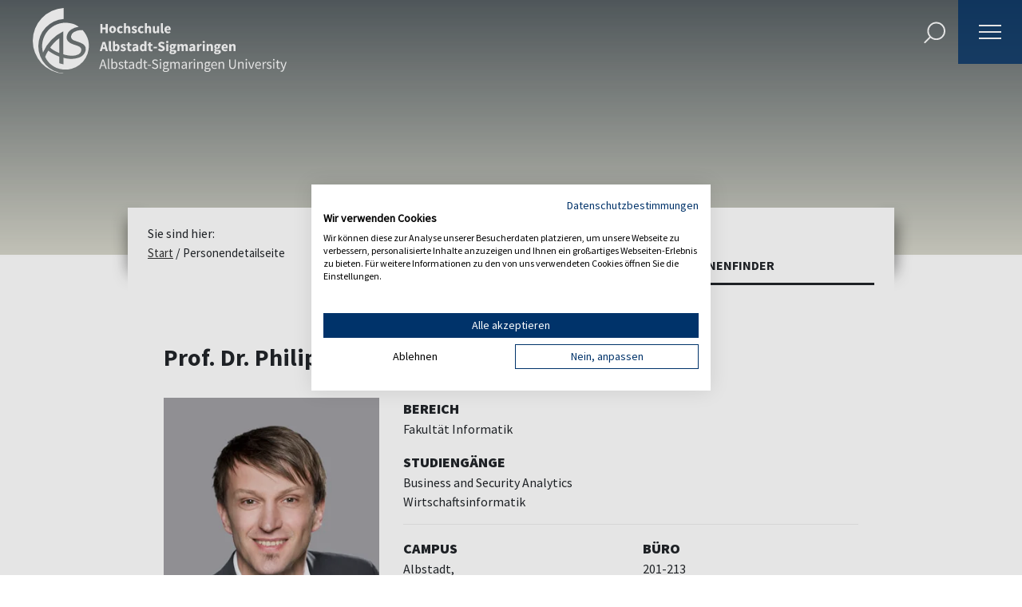

--- FILE ---
content_type: text/html; charset=utf-8
request_url: https://www.hs-albsig.de/personendetailseite/philipp-lindenmayer/
body_size: 19761
content:
<!DOCTYPE html>
<html lang="de">
<head>
    <meta charset="utf-8">

<!-- 
	TYPO3 Website made with ❤ by Simple Web-Solutions GmbH | info@simple-web-solutions.de

	This website is powered by TYPO3 - inspiring people to share!
	TYPO3 is a free open source Content Management Framework initially created by Kasper Skaarhoj and licensed under GNU/GPL.
	TYPO3 is copyright 1998-2026 of Kasper Skaarhoj. Extensions are copyright of their respective owners.
	Information and contribution at https://typo3.org/
-->

<link rel="icon" href="/_assets/b178a9af356e48477201af6cdaa900f2/Images/favicon.ico" type="image/vnd.microsoft.icon">
<title>Personendetailseite</title>
<meta http-equiv="x-ua-compatible" content="IE=edge">
<meta name="generator" content="TYPO3 CMS">
<meta name="viewport" content="width=device-width, initial-scale=1, minimum-scale=1,user-scalable=yes">
<meta name="robots" content="index,follow">
<meta property="og:url" content="https://www.hs-albsig.de/personendetailseite/">
<meta property="og:locale" content="de_DE">
<meta property="og:locale:alternate" content="en_GB">
<meta property="og:title" content="Personendetailseite">
<meta name="twitter:card" content="summary">
<meta name="twitter:title" content="Personendetailseite">
<meta name="apple-mobile-web-app-capable" content="no">
<meta name="rating" content="General">
<meta name="last-modified" content="2024-06-20T09:43:30+02:00">
<meta name="google-site-verification" content="mCDwTVtff24qgADLB_e89BPreBanaUmrH54zn7XQVCQ">
<meta name="seobility" content="e757cd46105ccd2b255d57c8c194e8ea">
<meta name="facebook-domain-verification" content="5dijzsx6fy16os5vv279ezjksw0yr7">
<meta name="copyright" content="Hochschule Albstadt-Sigmaringen">


<link rel="stylesheet" href="/typo3temp/assets/compressed/merged-a597286ada412c2a064365e8c35e4ebf-35749d013de83a31b71af5aaba29d278.css?1768899559" media="all">
<link href="/_assets/b178a9af356e48477201af6cdaa900f2/Contrib/datatables/datatables.min.css?1668687855" rel="stylesheet" >



<script src="https://translate-cdn.eye-able.com/eye-able-translate.js"></script>
<script src="/typo3temp/assets/compressed/jquery.min-6c5758f1717b2842f3329617cafa711f.js?1734001970"></script>


<link rel="prev" href="/personen/"><link rel="dns-prefetch" href="//https://www.hs-albsig.de/personendetailseite/"><link rel="preconnect" href="//https://www.hs-albsig.de/personendetailseite/"><link rel="preload" href="/_assets/b178a9af356e48477201af6cdaa900f2/Css/font.css" as="style">
<link rel="canonical" href="https://www.hs-albsig.de/personendetailseite/philipp-lindenmayer/">
</head>
<body class="uid96" dir="ltr">


<script src="https://consent.cookiefirst.com/sites/hs-albsig.de-80b92313-aa34-479a-b0a1-73f8167f4886/consent.js" data-silent-mode="true"></script><a class="sr-only sr-only-focusable skip" href="#main_content">Skip to Content</a><div class="mobilemenu" style="display:none;"><nav id="menumob" class="navbar-main-mobile"><ul class="level1"><li class="nav-item dropdown"><a class="link nav-link " href="/studiengaenge/" title="Studienangebot" data-toggle="dropdown" aria-haspopup="true" aria-expanded="false" target="_top"><span class="navbar-item-text">Studienangebot</span></a><ul class="level2 dropdown-toggle"><li class="font-weight-normal"><a href="/studienangebot/bachelorstudiengaenge/" target="_top" title="Bachelorstudiengänge"><span class="navbar-item-text">Bachelorstudiengänge</span></a><ul class="level3"><li class=""><a class="link" href="/studienangebot/bachelorstudiengaenge/angewandte-biologie-food-and-pharma/" target="_top" title="Angewandte Biologie – Food and Pharma"><span class="navbar-item-text">Angewandte Biologie – Food and Pharma</span></a><ul class="level3"></ul></li><li class=""><a class="link" href="/studienangebot/bachelorstudiengaenge/angewandte-ernaehrungs-und-lebensmittelwissenschaften/" target="_top" title="Angewandte Ernährungs- und Lebensmittelwissenschaften"><span class="navbar-item-text">Angewandte Ernährungs- und Lebensmittelwissenschaften</span></a><ul class="level3"></ul></li><li class=""><a class="link" href="/studienangebot/bachelorstudiengaenge/betriebswirtschaft/" target="_top" title="Betriebswirtschaft"><span class="navbar-item-text">Betriebswirtschaft</span></a><ul class="level3"><li class=""><a class="link" href="/studienangebot/bachelorstudiengaenge/betriebswirtschaft/vertiefungsrichtungen/" target="_top" title="Vertiefungsrichtungen"><span class="navbar-item-text">Vertiefungsrichtungen</span></a><ul class="level3"><li class=""><a class="link" href="/studienangebot/bachelorstudiengaenge/betriebswirtschaft/vertiefungsrichtungen/controlling/" target="_top" title="Controlling"><span class="navbar-item-text">Controlling</span></a><ul class="level3"></ul></li><li class=""><a class="link" href="/studienangebot/bachelorstudiengaenge/betriebswirtschaft/vertiefungsrichtungen/digital-business/" target="_top" title="Digital Business"><span class="navbar-item-text">Digital Business</span></a><ul class="level3"></ul></li><li class=""><a class="link" href="/studienangebot/bachelorstudiengaenge/betriebswirtschaft/vertiefungsrichtungen/international-business/" target="_top" title="International Business"><span class="navbar-item-text">International Business</span></a><ul class="level3"></ul></li><li class=""><a class="link" href="/studienangebot/bachelorstudiengaenge/betriebswirtschaft/vertiefungsrichtungen/marketing/" target="_top" title="Marketing"><span class="navbar-item-text">Marketing</span></a><ul class="level3"></ul></li></ul></li><li class=""><a class="link" href="/studienangebot/bachelorstudiengaenge/betriebswirtschaft/anmeldung-virtual-info-seminar/" target="_top" title="Online-Infoveranstaltung"><span class="navbar-item-text">Online-Infoveranstaltung</span></a><ul class="level3"></ul></li><li class=""><a class="link" href="/studienangebot/bachelorstudiengaenge/betriebswirtschaft/vorlesungsplan/" target="_top" title="Vorlesungsplan &amp; WebUntis"><span class="navbar-item-text">Vorlesungsplan &amp; WebUntis</span></a><ul class="level3"></ul></li><li class=""><a class="link" href="/studienangebot/bachelorstudiengaenge/betriebswirtschaft/pruefungsplan-jetzt-online/" target="_top" title="Prüfungsplan für das Wintersemester"><span class="navbar-item-text">Prüfungsplan für das Wintersemester</span></a><ul class="level3"></ul></li><li class=""><a class="link" href="/studienangebot/bachelorstudiengaenge/betriebswirtschaft/peer-mentoring/" target="_top" title="Mentorenprogramm"><span class="navbar-item-text">Mentorenprogramm</span></a><ul class="level3"></ul></li><li class=""><a class="link" href="/studienangebot/bachelorstudiengaenge/betriebswirtschaft/personen/" target="_top" title="Personen"><span class="navbar-item-text">Personen</span></a><ul class="level3"></ul></li><li class=""><a class="link" href="/studienangebot/bachelorstudiengaenge/betriebswirtschaft/praxissemester-ips/" target="_top" title="Praxissemester (IPS)"><span class="navbar-item-text">Praxissemester (IPS)</span></a><ul class="level3"></ul></li><li class=""><a class="link" href="/studienangebot/bachelorstudiengaenge/betriebswirtschaft/studieren-in-individueller-teilzeit/" target="_top" title="Studieren in individueller Teilzeit"><span class="navbar-item-text">Studieren in individueller Teilzeit</span></a><ul class="level3"></ul></li><li class=""><a class="link" href="https://hs-albsig.net/360/Wiesevor600er_Richtung_Schloss.html" target="_top" title="Virtueller Campusrundgang"><span class="navbar-item-text">Virtueller Campusrundgang</span></a><ul class="level3"></ul></li></ul></li><li class=""><a class="link" href="/studienangebot/bachelorstudiengaenge/bioanalytik/" target="_top" title="Bioanalytik"><span class="navbar-item-text">Bioanalytik</span></a><ul class="level3"></ul></li><li class=""><a class="link" href="/studienangebot/bachelorstudiengaenge/digital-engineering/" target="_top" title="Digital Engineering"><span class="navbar-item-text">Digital Engineering</span></a><ul class="level3"></ul></li><li class=""><a class="link" href="/studienangebot/bachelorstudiengaenge/digital-technology-and-consulting/" target="_top" title="Digital Technology and Consulting"><span class="navbar-item-text">Digital Technology and Consulting</span></a><ul class="level3"><li class=""><a class="link" href="/studienangebot/bachelorstudiengaenge/wirtschaftsingenieurwesen/bildergalerie-wirtschaftsingenieurwesen-1/" target="_top" title="Photogalerie Labore &amp; Projekträume"><span class="navbar-item-text">Photogalerie Labore &amp; Projekträume</span></a><ul class="level3"></ul></li><li class=""><a class="link" href="/studienangebot/bachelorstudiengaenge/digital-technology-and-consulting/hybride-lehre-ab-wintersemester-2021/22/" target="_top" title="Hybride Lehre ab Wintersemester 2021/22"><span class="navbar-item-text">Hybride Lehre ab Wintersemester 2021/22</span></a><ul class="level3"></ul></li><li class=""><a class="link" href="/studienangebot/bachelorstudiengaenge/digital-technology-and-consulting/studieren-in-individueller-teilzeit/" target="_top" title="Studieren in individueller Teilzeit"><span class="navbar-item-text">Studieren in individueller Teilzeit</span></a><ul class="level3"></ul></li><li class=""><a class="link" href="/studienangebot/bachelorstudiengaenge/digital-technology-and-consulting/professoren-mitarbeiter-lehrbeauftragte/" target="_top" title="Professoren, Mitarbeiter, Lehrbeauftragte"><span class="navbar-item-text">Professoren, Mitarbeiter, Lehrbeauftragte</span></a><ul class="level3"></ul></li><li class=""><a class="link" href="https://www.hs-albsig.de/studienangebot/bachelorstudiengaenge/wirtschaftsingenieurwesen/anerkennung-von-vorleistungen/" target="_top" title="Anerkennung von Vorleistungen"><span class="navbar-item-text">Anerkennung von Vorleistungen</span></a><ul class="level3"></ul></li></ul></li><li class=""><a class="link" href="/studienangebot/bachelorstudiengaenge/energiewirtschaft-und-management/" target="_top" title="Energiewirtschaft &amp; Management"><span class="navbar-item-text">Energiewirtschaft &amp; Management</span></a><ul class="level3"><li class=""><a class="link" href="/studienangebot/bachelorstudiengaenge/energiewirtschaft-und-management/quickfacts-energiewirtschaft-management/" target="_top" title="Quickfacts Energiewirtschaft &amp; Management"><span class="navbar-item-text">Quickfacts Energiewirtschaft &amp; Management</span></a><ul class="level3"></ul></li><li class=""><a class="link" href="/studienangebot/bachelorstudiengaenge/betriebswirtschaft/pruefungsplan-jetzt-online/" target="_top" title="Prüfungsplan für das Wintersemester"><span class="navbar-item-text">Prüfungsplan für das Wintersemester</span></a><ul class="level3"></ul></li><li class=""><a class="link" href="/studienangebot/bachelorstudiengaenge/energiewirtschaft-und-management/vorlesungsplan-jetzt-online/" target="_top" title="Vorlesungsplan &amp; WebUntis"><span class="navbar-item-text">Vorlesungsplan &amp; WebUntis</span></a><ul class="level3"></ul></li><li class=""><a class="link" href="/studienangebot/bachelorstudiengaenge/betriebswirtschaft/peer-mentoring/" target="_top" title="Mentorenprogramm"><span class="navbar-item-text">Mentorenprogramm</span></a><ul class="level3"></ul></li><li class=""><a class="link" href="/studienangebot/bachelorstudiengaenge/betriebswirtschaft/personen/" target="_top" title="Personen"><span class="navbar-item-text">Personen</span></a><ul class="level3"></ul></li><li class=""><a class="link" href="/studienangebot/bachelorstudiengaenge/energiewirtschaft-und-management/praxissemester-ips/" target="_top" title="Praxissemester (IPS)"><span class="navbar-item-text">Praxissemester (IPS)</span></a><ul class="level3"></ul></li><li class=""><a class="link" href="/studienangebot/bachelorstudiengaenge/betriebswirtschaft/studieren-in-individueller-teilzeit/" target="_top" title="Studieren in individueller Teilzeit"><span class="navbar-item-text">Studieren in individueller Teilzeit</span></a><ul class="level3"></ul></li><li class=""><a class="link" href="https://hs-albsig.net/360/Wiesevor600er_Richtung_Schloss.html" target="_top" title="Virtueller Campusrundgang"><span class="navbar-item-text">Virtueller Campusrundgang</span></a><ul class="level3"></ul></li></ul></li><li class=""><a class="link" href="/studienangebot/bachelorstudiengaenge/facility-management/" target="_top" title="Facility Management"><span class="navbar-item-text">Facility Management</span></a><ul class="level3"><li class=""><a class="link" href="/studienangebot/bachelorstudiengaenge/facility-management/personen/" target="_top" title="PERSONEN"><span class="navbar-item-text">PERSONEN</span></a><ul class="level3"></ul></li><li class=""><a class="link" href="/studienangebot/bachelorstudiengaenge/facility-management/forschung/" target="_top" title="FORSCHUNG"><span class="navbar-item-text">FORSCHUNG</span></a><ul class="level3"></ul></li></ul></li><li class=""><a class="link" href="/studienangebot/bachelorstudiengaenge/it-security-studium/" target="_top" title="IT Security"><span class="navbar-item-text">IT Security</span></a><ul class="level3"><li class=""><a class="link" href="/studienangebot/bachelorstudiengaenge/it-security-studium/lehre-im-sommer-und-wintersemester/" target="_top" title="Lehre im Sommer- und Wintersemester"><span class="navbar-item-text">Lehre im Sommer- und Wintersemester</span></a><ul class="level3"></ul></li><li class=""><a class="link" href="/studienangebot/bachelorstudiengaenge/it-security-studium/studienverlauf/" target="_top" title="Studienverlauf"><span class="navbar-item-text">Studienverlauf</span></a><ul class="level3"></ul></li><li class=""><a class="link" href="/studienangebot/bachelorstudiengaenge/it-security-studium/studieninhalte/" target="_top" title="Studieninhalte"><span class="navbar-item-text">Studieninhalte</span></a><ul class="level3"></ul></li><li class=""><a class="link" href="/studienangebot/bachelorstudiengaenge/it-security-studium/praxissemester/" target="_top" title="Praxissemester"><span class="navbar-item-text">Praxissemester</span></a><ul class="level3"></ul></li><li class=""><a class="link" href="/studienangebot/bachelorstudiengaenge/it-security-studium/faq-bewerbung/" target="_top" title="FAQ &amp; Bewerbung"><span class="navbar-item-text">FAQ &amp; Bewerbung</span></a><ul class="level3"></ul></li><li class=""><a class="link" href="/studienangebot/bachelorstudiengaenge/it-security-studium/personen/" target="_top" title="Personen"><span class="navbar-item-text">Personen</span></a><ul class="level3"></ul></li></ul></li><li class=""><a class="link" href="/studienangebot/bachelorstudiengaenge/ki-management/" target="_top" title="KI Management"><span class="navbar-item-text">KI Management</span></a><ul class="level3"><li class=""><a class="link" href="/studienangebot/bachelorstudiengaenge/ki-management/personen/" target="_top" title="Personen"><span class="navbar-item-text">Personen</span></a><ul class="level3"></ul></li></ul></li><li class=""><a class="link" href="/studienangebot/bachelorstudiengaenge/lebensmittel-ernaehrung-hygiene/" target="_top" title="Lebensmittel, Ernährung, Hygiene"><span class="navbar-item-text">Lebensmittel, Ernährung, Hygiene</span></a><ul class="level3"><li class=""><a class="link" href="/studienangebot/bachelorstudiengaenge/lebensmittel-ernaehrung-hygiene/unsere-absolventen/" target="_top" title="Unsere Absolventen"><span class="navbar-item-text">Unsere Absolventen</span></a><ul class="level3"></ul></li></ul></li><li class=""><a class="link" href="/studienangebot/bachelorstudiengaenge/maschinenbau/" target="_top" title="Maschinenbau"><span class="navbar-item-text">Maschinenbau</span></a><ul class="level3"><li class=""><a class="link" href="/studienangebot/bachelorstudiengaenge/maschinenbau/rankings-und-bewertungen/" target="_top" title="Rankings und Bewertungen"><span class="navbar-item-text">Rankings und Bewertungen</span></a><ul class="level3"></ul></li><li class=""><a class="link" href="/studienangebot/bachelorstudiengaenge/maschinenbau/infowebinar/" target="_top" title="Info-Web-Seminar"><span class="navbar-item-text">Info-Web-Seminar</span></a><ul class="level3"></ul></li><li class=""><a class="link" href="/studienangebot/bachelorstudiengaenge/maschinenbau/infos-zu-online-vorlesungen-webuntis-etc/" target="_top" title="Infos zu Online-Vorlesungen, WebUntis etc."><span class="navbar-item-text">Infos zu Online-Vorlesungen, WebUntis etc.</span></a><ul class="level3"></ul></li><li class=""><a class="link" href="/studienangebot/bachelorstudiengaenge/maschinenbau/ansprechpartner-im-studiengang/" target="_top" title="Ansprechpartner im Studiengang"><span class="navbar-item-text">Ansprechpartner im Studiengang</span></a><ul class="level3"></ul></li><li class=""><a class="link" href="/studienangebot/bachelorstudiengaenge/maschinenbau/praxissemester/" target="_top" title="Praxissemester"><span class="navbar-item-text">Praxissemester</span></a><ul class="level3"></ul></li><li class=""><a class="link" href="/studienangebot/bachelorstudiengaenge/maschinenbau/propaedeutikum/" target="_top" title="Propädeutikum"><span class="navbar-item-text">Propädeutikum</span></a><ul class="level3"></ul></li></ul></li><li class=""><a class="link" href="/studieninfos/studieninteressierte/orientierungssemester/" target="_top" title="Orientierungssemester"><span class="navbar-item-text">Orientierungssemester</span></a><ul class="level3"></ul></li><li class=""><a class="link" href="/studienangebot/bachelorstudiengaenge/pharmatechnik/" target="_top" title="Pharmatechnik"><span class="navbar-item-text">Pharmatechnik</span></a><ul class="level3"></ul></li><li class=""><a class="link" href="/studienangebot/bachelorstudiengaenge/smart-building-engineering-and-management/" target="_top" title="Smart Building Engineering &amp; Management"><span class="navbar-item-text">Smart Building Engineering &amp; Management</span></a><ul class="level3"><li class=""><a class="link" href="/studienangebot/bachelorstudiengaenge/smart-building-engineering-and-management/working-student/" target="_top" title="Working Student"><span class="navbar-item-text">Working Student</span></a><ul class="level3"></ul></li><li class=""><a class="link" href="/studienangebot/bachelorstudiengaenge/smart-building-engineering-and-management/erfolgsgeschichten/" target="_top" title="Erfolgsgeschichten"><span class="navbar-item-text">Erfolgsgeschichten</span></a><ul class="level3"></ul></li></ul></li><li class=""><a class="link" href="/studienangebot/bachelorstudiengaenge/sustainable-engineering-nachhaltige-produkte-und-prozesse/" target="_top" title="Sustainable Engineering - Nachhaltige Produkte und Prozesse"><span class="navbar-item-text">Sustainable Engineering - Nachhaltige Produkte und Prozesse</span></a><ul class="level3"></ul></li><li class=""><a class="link" href="/studienangebot/bachelorstudiengaenge/technische-informatik/" target="_top" title="Technische Informatik"><span class="navbar-item-text">Technische Informatik</span></a><ul class="level3"><li class=""><a class="link" href="/studienangebot/bachelorstudiengaenge/technische-informatik/lehre-im-sommer-und-wintersemester/" target="_top" title="Lehre im Sommer- und Wintersemester"><span class="navbar-item-text">Lehre im Sommer- und Wintersemester</span></a><ul class="level3"></ul></li><li class=""><a class="link" href="/studienangebot/bachelorstudiengaenge/technische-informatik/praxissemester/" target="_top" title="Praxissemester"><span class="navbar-item-text">Praxissemester</span></a><ul class="level3"></ul></li><li class=""><a class="link" href="/studienangebot/bachelorstudiengaenge/technische-informatik/verlauf-und-inhalte/" target="_top" title="Verlauf und Inhalte"><span class="navbar-item-text">Verlauf und Inhalte</span></a><ul class="level3"></ul></li><li class=""><a class="link" href="/studienangebot/bachelorstudiengaenge/technische-informatik/personen/" target="_top" title="Personen"><span class="navbar-item-text">Personen</span></a><ul class="level3"></ul></li></ul></li><li class=""><a class="link" href="/studienangebot/bachelorstudiengaenge/textil-und-bekleidungstechnologie/" target="_top" title="Textil- &amp; Bekleidungstechnologie"><span class="navbar-item-text">Textil- &amp; Bekleidungstechnologie</span></a><ul class="level3"><li class=""><a class="link" href="/studienangebot/bachelorstudiengaenge/textil-und-bekleidungstechnologie/studieninhalte/" target="_top" title="Studieninhalte"><span class="navbar-item-text">Studieninhalte</span></a><ul class="level3"></ul></li><li class=""><a class="link" href="/studienangebot/bachelorstudiengaenge/textil-und-bekleidungstechnologie/berufsaussichten/" target="_top" title="Berufsaussichten"><span class="navbar-item-text">Berufsaussichten</span></a><ul class="level3"></ul></li><li class=""><a class="link" href="/studienangebot/bachelorstudiengaenge/textil-und-bekleidungstechnologie/virtueller-rundgang/" target="_top" title="Virtueller Rundgang"><span class="navbar-item-text">Virtueller Rundgang</span></a><ul class="level3"></ul></li><li class=""><a class="link" href="/studienangebot/bachelorstudiengaenge/textil-und-bekleidungstechnologie/online-infoveranstaltung/" target="_top" title="Online-Infoveranstaltung"><span class="navbar-item-text">Online-Infoveranstaltung</span></a><ul class="level3"></ul></li><li class=""><a class="link" href="/studienangebot/bachelorstudiengaenge/textil-und-bekleidungstechnologie/faq-bewerbung/" target="_top" title="FAQ &amp; Bewerbung"><span class="navbar-item-text">FAQ &amp; Bewerbung</span></a><ul class="level3"></ul></li><li class=""><a class="link" href="/studieninfos/vor-dem-studium/propaedeutikum-ppd/propaedeutikum-textil-und-bekleidungstechnologie/" target="_top" title="Propädeutikum"><span class="navbar-item-text">Propädeutikum</span></a><ul class="level3"></ul></li><li class=""><a class="link" href="/studienangebot/bachelorstudiengaenge/textil-und-bekleidungstechnologie/texunite/" target="_top" title="Forschungsprojekt TexUnite"><span class="navbar-item-text">Forschungsprojekt TexUnite</span></a><ul class="level3"></ul></li></ul></li><li class=""><a class="link" href="/studienangebot/bachelorstudiengaenge/werkstoff-und-prozesstechnik/" target="_top" title="Werkstoff- &amp; Prozesstechnik"><span class="navbar-item-text">Werkstoff- &amp; Prozesstechnik</span></a><ul class="level3"><li class=""><a class="link" href="https://hs-albsig.expo-ip.com/stand/1108" target="_blank" title="Virtueller Messestand"><span class="navbar-item-text">Virtueller Messestand</span></a><ul class="level3"></ul></li><li class=""><a class="link" href="/studienangebot/bachelorstudiengaenge/material-and-process-engineering-1/faq/" target="_top" title="FAQ"><span class="navbar-item-text">FAQ</span></a><ul class="level3"></ul></li><li class=""><a class="link" href="/studienangebot/bachelorstudiengaenge/maschinenbau/infowebinar-2/" target="_top" title="Info-Web-Seminar"><span class="navbar-item-text">Info-Web-Seminar</span></a><ul class="level3"></ul></li><li class=""><a class="link" href="/studienangebot/bachelorstudiengaenge/werkstoff-und-prozesstechnik/info-web-seminar/" target="_top" title="Studienberatung Live!"><span class="navbar-item-text">Studienberatung Live!</span></a><ul class="level3"></ul></li></ul></li><li class=""><a class="link" href="/studienangebot/bachelorstudiengaenge/wirtschaftsinformatik/" target="_top" title="Wirtschaftsinformatik"><span class="navbar-item-text">Wirtschaftsinformatik</span></a><ul class="level3"><li class=""><a class="link" href="/studienangebot/bachelorstudiengaenge/wirtschaftsinformatik/lehre-im-sommer-und-wintersemester/" target="_top" title="Lehre im Sommer- und Wintersemester"><span class="navbar-item-text">Lehre im Sommer- und Wintersemester</span></a><ul class="level3"></ul></li><li class=""><a class="link" href="/studienangebot/bachelorstudiengaenge/wirtschaftsinformatik/praxissemester/" target="_top" title="Praxissemester"><span class="navbar-item-text">Praxissemester</span></a><ul class="level3"></ul></li><li class=""><a class="link" href="/studienangebot/bachelorstudiengaenge/wirtschaftsinformatik/verlauf-und-inhalte/" target="_top" title="Verlauf und Inhalte"><span class="navbar-item-text">Verlauf und Inhalte</span></a><ul class="level3"></ul></li><li class=""><a class="link" href="/studienangebot/bachelorstudiengaenge/wirtschaftsinformatik/personen/" target="_top" title="Personen"><span class="navbar-item-text">Personen</span></a><ul class="level3"></ul></li></ul></li><li class=""><a class="link" href="/studienangebot/bachelorstudiengaenge/wirtschaftsingenieurwesen/" target="_top" title="Wirtschaftsingenieurwesen"><span class="navbar-item-text">Wirtschaftsingenieurwesen</span></a><ul class="level3"><li class=""><a class="link" href="/studienangebot/bachelorstudiengaenge/wirtschaftsingenieurwesen/hybride-lehre-ab-wintersemester-2021/22/" target="_top" title="Hybride Lehre"><span class="navbar-item-text">Hybride Lehre</span></a><ul class="level3"></ul></li><li class=""><a class="link" href="/studienangebot/bachelorstudiengaenge/wirtschaftsingenieurwesen/studium-mit-zukunft/" target="_top" title="Studium mit Zukunft"><span class="navbar-item-text">Studium mit Zukunft</span></a><ul class="level3"></ul></li><li class=""><a class="link" href="/studienangebot/bachelorstudiengaenge/wirtschaftsingenieurwesen/wiw-zusatzangebote/" target="_top" title="WIW Zusatzangebote"><span class="navbar-item-text">WIW Zusatzangebote</span></a><ul class="level3"></ul></li><li class=""><a class="link" href="/studienangebot/bachelorstudiengaenge/wirtschaftsingenieurwesen/labore-und-ausstattung/" target="_top" title="Labore und Ausstattung"><span class="navbar-item-text">Labore und Ausstattung</span></a><ul class="level3"></ul></li><li class=""><a class="link" href="/studienangebot/bachelorstudiengaenge/wirtschaftsingenieurwesen/forschung-transfer/" target="_top" title="Forschung &amp; Transfer"><span class="navbar-item-text">Forschung &amp; Transfer</span></a><ul class="level3"></ul></li><li class=""><a class="link" href="/studienangebot/bachelorstudiengaenge/wirtschaftsingenieurwesen/wiw-life/" target="_top" title="WIW Life"><span class="navbar-item-text">WIW Life</span></a><ul class="level3"></ul></li><li class=""><a class="link" href="/studienangebot/bachelorstudiengaenge/wirtschaftsingenieurwesen/allgemeines-foto/" target="_top" title="Campus und Labore als 360°- Ansichten"><span class="navbar-item-text">Campus und Labore als 360°- Ansichten</span></a><ul class="level3"></ul></li><li class=""><a class="link" href="/studienangebot/bachelorstudiengaenge/wirtschaftsingenieurwesen/professoren-mitarbeiter-lehrbeauftragte/" target="_top" title="Professoren, Mitarbeiter, Lehrbeauftragte"><span class="navbar-item-text">Professoren, Mitarbeiter, Lehrbeauftragte</span></a><ul class="level3"></ul></li><li class=""><a class="link" href="/studienangebot/bachelorstudiengaenge/wirtschaftsingenieurwesen/faq/" target="_top" title="FAQ"><span class="navbar-item-text">FAQ</span></a><ul class="level3"></ul></li><li class=""><a class="link" href="/studienangebot/bachelorstudiengaenge/wirtschaftsingenieurwesen/anerkennung-von-vorleistungen/" target="_top" title="Anerkennung von Vorleistungen"><span class="navbar-item-text">Anerkennung von Vorleistungen</span></a><ul class="level3"></ul></li></ul></li></ul></li><li class="font-weight-normal"><a href="/studienangebot/masterstudiengaenge/" target="_top" title="Masterstudiengänge"><span class="navbar-item-text">Masterstudiengänge</span></a><ul class="level3"><li class=""><a class="link" href="/studienangebot/masterstudiengaenge/advanced-it-security/" target="_top" title="Advanced IT Security"><span class="navbar-item-text">Advanced IT Security</span></a><ul class="level3"><li class=""><a class="link" href="/studienangebot/masterstudiengaenge/advanced-it-security/lehre-im-sommer-und-wintersemester/" target="_top" title="Lehre im Sommer- und Wintersemester"><span class="navbar-item-text">Lehre im Sommer- und Wintersemester</span></a><ul class="level3"></ul></li><li class=""><a class="link" href="/studienangebot/masterstudiengaenge/advanced-it-security/studienverlauf-und-inhalte/" target="_top" title="Studienverlauf und -inhalte"><span class="navbar-item-text">Studienverlauf und -inhalte</span></a><ul class="level3"></ul></li><li class=""><a class="link" href="/studienangebot/masterstudiengaenge/advanced-it-security/personen/" target="_top" title="Personen"><span class="navbar-item-text">Personen</span></a><ul class="level3"></ul></li><li class=""><a class="link" href="/studienangebot/masterstudiengaenge/advanced-it-security/faq/" target="_top" title="FAQ"><span class="navbar-item-text">FAQ</span></a><ul class="level3"></ul></li></ul></li><li class=""><a class="link" href="/studienangebot/masterstudiengaenge/betriebswirtschaft-und-management/" target="_top" title="Betriebswirtschaft &amp; Management"><span class="navbar-item-text">Betriebswirtschaft &amp; Management</span></a><ul class="level3"><li class=""><a class="link" href="/studienangebot/bachelorstudiengaenge/betriebswirtschaft/pruefungsplan-jetzt-online/" target="_top" title="Prüfungsplan für das Wintersemester"><span class="navbar-item-text">Prüfungsplan für das Wintersemester</span></a><ul class="level3"></ul></li><li class=""><a class="link" href="/studienangebot/masterstudiengaenge/betriebswirtschaft-und-management/vorlesungsplan-jetzt-online/" target="_top" title="Vorlesungsplan &amp; WebUntis"><span class="navbar-item-text">Vorlesungsplan &amp; WebUntis</span></a><ul class="level3"></ul></li><li class=""><a class="link" href="/studienangebot/bachelorstudiengaenge/betriebswirtschaft/studieren-in-individueller-teilzeit/" target="_top" title="Studieren in individueller Teilzeit"><span class="navbar-item-text">Studieren in individueller Teilzeit</span></a><ul class="level3"></ul></li><li class=""><a class="link" href="https://hs-albsig.net/360/Wiesevor600er_Richtung_Schloss.html" target="_top" title="Virtueller Campusrundgang"><span class="navbar-item-text">Virtueller Campusrundgang</span></a><ul class="level3"></ul></li></ul></li><li class=""><a class="link" href="/studienangebot/masterstudiengaenge/biomedical-sciences/" target="_top" title="Biomedical Sciences"><span class="navbar-item-text">Biomedical Sciences</span></a><ul class="level3"></ul></li><li class=""><a class="link" href="/studienangebot/masterstudiengaenge/business-and-security-analytics/" target="_top" title="Business &amp; Security Analytics"><span class="navbar-item-text">Business &amp; Security Analytics</span></a><ul class="level3"><li class=""><a class="link" href="/studienangebot/masterstudiengaenge/business-and-security-analytics/lehre-im-sommer-und-wintersemester/" target="_top" title="Lehre im Sommer- und Wintersemester"><span class="navbar-item-text">Lehre im Sommer- und Wintersemester</span></a><ul class="level3"></ul></li><li class=""><a class="link" href="/studienangebot/masterstudiengaenge/business-analytics/personen/" target="_top" title="Personen"><span class="navbar-item-text">Personen</span></a><ul class="level3"></ul></li></ul></li><li class=""><a class="link" href="https://weiterbildung.hs-albsig.de/angebot/masterstudiengaenge/data-science/" target="_blank" title="Data Science"><span class="navbar-item-text">Data Science</span></a><ul class="level3"><li class=""><a class="link" href="https://weiterbildung.hs-albsig.de/angebot/zertifikatsprogramme/data-science/" target="_blank" title="Zertifikatsprogramm Data Science"><span class="navbar-item-text">Zertifikatsprogramm Data Science</span></a><ul class="level3"></ul></li></ul></li><li class=""><a class="link" href="/studienangebot/masterstudiengaenge/digital-energy-and-business/" target="_top" title="Digital Energy &amp; Business"><span class="navbar-item-text">Digital Energy &amp; Business</span></a><ul class="level3"><li class=""><a class="link" href="/studienangebot/bachelorstudiengaenge/betriebswirtschaft/pruefungsplan-jetzt-online/" target="_top" title="Prüfungsplan für das Wintersemester"><span class="navbar-item-text">Prüfungsplan für das Wintersemester</span></a><ul class="level3"></ul></li><li class=""><a class="link" href="/studienangebot/masterstudiengaenge/digital-energy-and-business/virtual-info-seminar-deb/" target="_top" title="Online-Infoveranstaltung"><span class="navbar-item-text">Online-Infoveranstaltung</span></a><ul class="level3"></ul></li><li class=""><a class="link" href="/studienangebot/bachelorstudiengaenge/betriebswirtschaft/vorlesungsplan-1/" target="_top" title="Vorlesungsplan &amp; WebUntis"><span class="navbar-item-text">Vorlesungsplan &amp; WebUntis</span></a><ul class="level3"></ul></li><li class=""><a class="link" href="/studienangebot/bachelorstudiengaenge/betriebswirtschaft/studieren-in-individueller-teilzeit-1/" target="_top" title="Studieren in individueller Teilzeit"><span class="navbar-item-text">Studieren in individueller Teilzeit</span></a><ul class="level3"></ul></li><li class=""><a class="link" href="https://hs-albsig.net/360/Wiesevor600er_Richtung_Schloss.html" target="_top" title="Virtueller Campusrundgang"><span class="navbar-item-text">Virtueller Campusrundgang</span></a><ul class="level3"></ul></li></ul></li><li class=""><a class="link" href="/studienangebot/masterstudiengaenge/data-engineering-and-consulting/" target="_top" title="Data Engineering and Consulting"><span class="navbar-item-text">Data Engineering and Consulting</span></a><ul class="level3"><li class=""><a class="link" href="/studienangebot/masterstudiengaenge/wirtschaftsingenieurwesen/forschungsprojekte/" target="_top" title="Projekte mit Unternehmen"><span class="navbar-item-text">Projekte mit Unternehmen</span></a><ul class="level3"></ul></li><li class=""><a class="link" href="/studienangebot/bachelorstudiengaenge/wirtschaftsingenieurwesen/bildergalerie-wirtschaftsingenieurwesen-2/" target="_top" title="Photogalerie Labore &amp; Projekträume"><span class="navbar-item-text">Photogalerie Labore &amp; Projekträume</span></a><ul class="level3"></ul></li><li class=""><a class="link" href="/studienangebot/masterstudiengaenge/data-engineering-and-consulting/hybride-lehre-ab-wintersemester-2021/22/" target="_top" title="Hybride Lehre ab Wintersemester 2021/22"><span class="navbar-item-text">Hybride Lehre ab Wintersemester 2021/22</span></a><ul class="level3"></ul></li><li class=""><a class="link" href="/studienangebot/masterstudiengaenge/wirtschaftsingenieurwesen-produktionsmanagement/studieren-in-individueller-teilzeit/" target="_top" title="Studieren in individueller Teilzeit"><span class="navbar-item-text">Studieren in individueller Teilzeit</span></a><ul class="level3"></ul></li></ul></li><li class=""><a class="link" href="/studienangebot/masterstudiengaenge/digitale-forensik/" target="_top" title="Digitale Forensik"><span class="navbar-item-text">Digitale Forensik</span></a><ul class="level3"><li class=""><a class="link" href="/studienangebot/masterstudiengaenge/digitale-forensik/studieninhalte-curriculum/" target="_top" title="Inhalte"><span class="navbar-item-text">Inhalte</span></a><ul class="level3"></ul></li><li class=""><a class="link" href="/studienangebot/masterstudiengaenge/digitale-forensik/nebenberufliches-fernstudium/" target="_top" title="Fernstudium"><span class="navbar-item-text">Fernstudium</span></a><ul class="level3"></ul></li><li class=""><a class="link" href="/studienangebot/masterstudiengaenge/digitale-forensik/dozenten-professoren/" target="_top" title="Dozenten"><span class="navbar-item-text">Dozenten</span></a><ul class="level3"></ul></li><li class=""><a class="link" href="/studienangebot/masterstudiengaenge/digitale-forensik/bewerbung-masterstudiengang/" target="_top" title="Bewerbung"><span class="navbar-item-text">Bewerbung</span></a><ul class="level3"></ul></li><li class=""><a class="link" href="/studienangebot/masterstudiengaenge/digitale-forensik/einzelmodule-zertifikate/" target="_top" title="Zertifikate"><span class="navbar-item-text">Zertifikate</span></a><ul class="level3"></ul></li></ul></li><li class=""><a class="link" href="/studienangebot/masterstudiengaenge/digital-business-management/" target="_top" title="Digital Business &amp; Management"><span class="navbar-item-text">Digital Business &amp; Management</span></a><ul class="level3"><li class=""><a class="link" href="/studienangebot/bachelorstudiengaenge/betriebswirtschaft/pruefungsplan-jetzt-online/" target="_top" title="Prüfungsplan für das Wintersemester"><span class="navbar-item-text">Prüfungsplan für das Wintersemester</span></a><ul class="level3"></ul></li><li class=""><a class="link" href="/studienangebot/bachelorstudiengaenge/betriebswirtschaft/vorlesungsplan-1-1/" target="_top" title="Vorlesungsplan &amp; WebUntis"><span class="navbar-item-text">Vorlesungsplan &amp; WebUntis</span></a><ul class="level3"></ul></li><li class=""><a class="link" href="/studienangebot/bachelorstudiengaenge/betriebswirtschaft/studieren-in-individueller-teilzeit-1-1/" target="_top" title="Studieren in individueller Teilzeit"><span class="navbar-item-text">Studieren in individueller Teilzeit</span></a><ul class="level3"></ul></li><li class=""><a class="link" href="https://hs-albsig.net/360/Wiesevor600er_Richtung_Schloss.html" target="_top" title="Virtueller Campusrundgang"><span class="navbar-item-text">Virtueller Campusrundgang</span></a><ul class="level3"></ul></li></ul></li><li class=""><a class="link" href="/studienangebot/masterstudiengaenge/facility-and-process-design/" target="_top" title="Facility and Process Design"><span class="navbar-item-text">Facility and Process Design</span></a><ul class="level3"><li class=""><a class="link" href="/studienangebot/masterstudiengaenge/facility-and-process-design/wahlrichtung-planung-von-grosskuechen/" target="_top" title="Wahlrichtung: Planung von Großküchen"><span class="navbar-item-text">Wahlrichtung: Planung von Großküchen</span></a><ul class="level3"></ul></li></ul></li><li class=""><a class="link" href="/studienangebot/masterstudiengaenge/ibr-global-mba/" target="_top" title="IBR Global MBA"><span class="navbar-item-text">IBR Global MBA</span></a><ul class="level3"></ul></li><li class=""><a class="link" href="/studienangebot/masterstudiengaenge/industrial-artificial-intelligence/" target="_top" title="Industrial Artificial Intelligence"><span class="navbar-item-text">Industrial Artificial Intelligence</span></a><ul class="level3"></ul></li><li class=""><a class="link" href="/studienangebot/masterstudiengaenge/life-science-engineering/" target="_top" title="Life Science Engineering"><span class="navbar-item-text">Life Science Engineering</span></a><ul class="level3"><li class=""><a class="link" href="/studienangebot/masterstudiengaenge/life-science-engineering/professional-masters-program/" target="_top" title="Professional Master&#039;s Program"><span class="navbar-item-text">Professional Master&#039;s Program</span></a><ul class="level3"></ul></li></ul></li><li class=""><a class="link" href="/studienangebot/masterstudiengaenge/life-science-innovation/" target="_top" title="Life Science Innovation"><span class="navbar-item-text">Life Science Innovation</span></a><ul class="level3"><li class=""><a class="link" href="/studienangebot/masterstudiengaenge/life-science-innovation/requirements-and-admission/" target="_top" title="Requirements and admission"><span class="navbar-item-text">Requirements and admission</span></a><ul class="level3"></ul></li></ul></li><li class=""><a class="link" href="/studienangebot/masterstudiengaenge/maschinenbau-rechnerunterstuetzte-produkterstellung/" target="_top" title="Maschinenbau - Rechnerunterstützte Produkterstellung"><span class="navbar-item-text">Maschinenbau - Rechnerunterstützte Produkterstellung</span></a><ul class="level3"><li class=""><a class="link" href="/studienangebot/bachelorstudiengaenge/maschinenbau/infowebinar-1/" target="_top" title="Info-Web-Seminar"><span class="navbar-item-text">Info-Web-Seminar</span></a><ul class="level3"></ul></li><li class=""><a class="link" href="/studienangebot/masterstudiengaenge/maschinenbau-rechnerunterstuetzte-produkterstellung/ansprechpartner-im-studiengang/" target="_top" title="Ansprechpartner im Studiengang"><span class="navbar-item-text">Ansprechpartner im Studiengang</span></a><ul class="level3"></ul></li></ul></li><li class=""><a class="link" href="/studienangebot/masterstudiengaenge/sustainability-studies/" target="_top" title="Sustainability Studies"><span class="navbar-item-text">Sustainability Studies</span></a><ul class="level3"><li class=""><a class="link" href="/studienangebot/masterstudiengaenge/sustainability-studies/infoveranstaltungen/" target="_top" title="Infoveranstaltungen"><span class="navbar-item-text">Infoveranstaltungen</span></a><ul class="level3"></ul></li><li class=""><a class="link" href="/studienangebot/masterstudiengaenge/sustainability-studies/ausschreibungen/" target="_top" title="Projektausschreibungen"><span class="navbar-item-text">Projektausschreibungen</span></a><ul class="level3"></ul></li></ul></li><li class=""><a class="link" href="/studienangebot/masterstudiengaenge/systems-engineering/" target="_top" title="Systems Engineering"><span class="navbar-item-text">Systems Engineering</span></a><ul class="level3"><li class=""><a class="link" href="/studienangebot/masterstudiengaenge/systems-engineering/lehre-im-sommer-und-wintersemester/" target="_top" title="Lehre im Sommer- und Wintersemester"><span class="navbar-item-text">Lehre im Sommer- und Wintersemester</span></a><ul class="level3"></ul></li><li class=""><a class="link" href="/studienangebot/masterstudiengaenge/systems-engineering/personen/" target="_top" title="Personen"><span class="navbar-item-text">Personen</span></a><ul class="level3"></ul></li></ul></li><li class=""><a class="link" href="/studienangebot/masterstudiengaenge/textil-und-bekleidungsmanagement/" target="_top" title="Textil- &amp; Bekleidungsmanagement"><span class="navbar-item-text">Textil- &amp; Bekleidungsmanagement</span></a><ul class="level3"><li class=""><a class="link" href="/studieninfos/vor-dem-studium/propaedeutikum-ppd/propaedeutikum-textil-und-bekleidungstechnologie/" target="_top" title="Propädeutikum"><span class="navbar-item-text">Propädeutikum</span></a><ul class="level3"></ul></li></ul></li><li class=""><a class="link" href="/studienangebot/masterstudiengaenge/wirtschaftsingenieurwesen/" target="_top" title="Wirtschaftsingenieurwesen"><span class="navbar-item-text">Wirtschaftsingenieurwesen</span></a><ul class="level3"><li class=""><a class="link" href="/studienangebot/masterstudiengaenge/wirtschaftsingenieurwesen/forschungsprojekte/" target="_top" title="Projekte mit Unternehmen"><span class="navbar-item-text">Projekte mit Unternehmen</span></a><ul class="level3"></ul></li><li class=""><a class="link" href="/studienangebot/masterstudiengaenge/wirtschaftsingenieurwesen/hybride-lehre-ab-wintersemester-2021/22/" target="_top" title="Hybride Lehre ab Wintersemester 2021/22"><span class="navbar-item-text">Hybride Lehre ab Wintersemester 2021/22</span></a><ul class="level3"></ul></li><li class=""><a class="link" href="/studienangebot/masterstudiengaenge/wirtschaftsingenieurwesen-produktionsmanagement/wiw-zusatzangebote/" target="_top" title="WIW - Zusatzangebote"><span class="navbar-item-text">WIW - Zusatzangebote</span></a><ul class="level3"></ul></li><li class=""><a class="link" href="/studienangebot/masterstudiengaenge/wirtschaftsingenieurwesen-produktionsmanagement/studium-international/" target="_top" title="Studium International"><span class="navbar-item-text">Studium International</span></a><ul class="level3"></ul></li><li class=""><a class="link" href="/studienangebot/masterstudiengaenge/wirtschaftsingenieurwesen-produktionsmanagement/professoren-mitarbeiter-lehrbeauftragte/" target="_top" title="Professoren, Mitarbeiter, Lehrbeauftragte"><span class="navbar-item-text">Professoren, Mitarbeiter, Lehrbeauftragte</span></a><ul class="level3"></ul></li><li class=""><a class="link" href="/studienangebot/masterstudiengaenge/wirtschaftsingenieurwesen-produktionsmanagement/labore-und-ausstattung/" target="_top" title="Labore und Ausstattung"><span class="navbar-item-text">Labore und Ausstattung</span></a><ul class="level3"></ul></li><li class=""><a class="link" href="/studienangebot/masterstudiengaenge/wirtschaftsingenieurwesen-produktionsmanagement/forschung-und-transfer/" target="_top" title="Forschung und Transfer"><span class="navbar-item-text">Forschung und Transfer</span></a><ul class="level3"></ul></li><li class=""><a class="link" href="/studienangebot/masterstudiengaenge/wirtschaftsingenieurwesen-produktionsmanagement/studieren-in-individueller-teilzeit/" target="_top" title="Studieren in individueller Teilzeit"><span class="navbar-item-text">Studieren in individueller Teilzeit</span></a><ul class="level3"></ul></li></ul></li></ul></li><li class="font-weight-normal"><a href="https://weiterbildung.hs-albsig.de/" target="_blank" title="Wissenschaftl. Weiterbildung"><span class="navbar-item-text">Wissenschaftl. Weiterbildung</span></a><ul class="level3"><li class=""><a class="link" href="https://weiterbildung.hs-albsig.de/angebot/zertifikatsprogramme/" target="_blank" title="Zertifikatsprogramme"><span class="navbar-item-text">Zertifikatsprogramme</span></a><ul class="level3"></ul></li><li class=""><a class="link" href="https://weiterbildung.hs-albsig.de/angebot/masterstudiengaenge/data-science/" target="_blank" title="Data Science (M.Sc. + Zertifikate)"><span class="navbar-item-text">Data Science (M.Sc. + Zertifikate)</span></a><ul class="level3"></ul></li><li class=""><a class="link" href="https://weiterbildung.hs-albsig.de/angebot/masterstudiengaenge/digitale-forensik/" target="_blank" title="Digitale Forensik (M.Sc. + Zertifikate)"><span class="navbar-item-text">Digitale Forensik (M.Sc. + Zertifikate)</span></a><ul class="level3"></ul></li><li class=""><a class="link" href="https://weiterbildung.hs-albsig.de/angebot/zertifikatsprogramme/impact-innovation-and-business-development/" target="_blank" title="Impact Innovation and Business Development (MBA + Zertifikate)"><span class="navbar-item-text">Impact Innovation and Business Development (MBA + Zertifikate)</span></a><ul class="level3"></ul></li><li class=""><a class="link" href="https://weiterbildung.hs-albsig.de/angebot/zertifikatsprogramme/it-security-open-c3s/" target="_blank" title="Open C³S Zertifikatsprogramm"><span class="navbar-item-text">Open C³S Zertifikatsprogramm</span></a><ul class="level3"></ul></li></ul></li><li class="font-weight-normal"><a href="/studienangebot/studienmodelle/" target="_top" title="Studienmodelle"><span class="navbar-item-text">Studienmodelle</span></a><ul class="level3"><li class=""><a class="link" href="/studienangebot/studienmodelle/studium-plus-ausbildung-/-kombistudium/" target="_top" title="Studium PLUS Ausbildung / Kombistudium"><span class="navbar-item-text">Studium PLUS Ausbildung / Kombistudium</span></a><ul class="level3"><li class=""><a class="link" href="/studienangebot/studienmodelle/studium-plus-ausbildung-/-kombistudium/teilnehmende-partnerunternehmen/" target="_top" title="Teilnehmende Partnerunternehmen"><span class="navbar-item-text">Teilnehmende Partnerunternehmen</span></a><ul class="level3"></ul></li><li class=""><a class="link" href="/studienangebot/studienmodelle/studium-plus-ausbildung-/-kombistudium/partner-ihk-berufsschulen/" target="_top" title="Partner-IHK /-Berufsschulen"><span class="navbar-item-text">Partner-IHK /-Berufsschulen</span></a><ul class="level3"></ul></li><li class=""><a class="link" href="/studienangebot/studienmodelle/studium-plus-ausbildung-/-kombistudium/ihre-ansprechpartner-im-studiengang/" target="_top" title="Ihre Ansprechpartner im Studiengang"><span class="navbar-item-text">Ihre Ansprechpartner im Studiengang</span></a><ul class="level3"></ul></li><li class=""><a class="link" href="/netzwerk/kooperationsmoeglichkeiten/kombistudium-fuer-unternehmen/" target="_top" title="Vorteile für Unternehmen"><span class="navbar-item-text">Vorteile für Unternehmen</span></a><ul class="level3"></ul></li></ul></li><li class=""><a class="link" href="/studienangebot/studienmodelle/studium-plus-vertiefte-praxis/" target="_top" title="Studium PLUS vertiefte Praxis"><span class="navbar-item-text">Studium PLUS vertiefte Praxis</span></a><ul class="level3"><li class=""><a class="link" href="/studienangebot/studienmodelle/studium-plus-vertiefte-praxis/teilnehmende-partnerunternehmen/" target="_top" title="Teilnehmende Partnerunternehmen"><span class="navbar-item-text">Teilnehmende Partnerunternehmen</span></a><ul class="level3"></ul></li><li class=""><a class="link" href="/studienangebot/studienmodelle/studium-plus-vertiefte-praxis/ihre-ansprechpartner-im-studiengang/" target="_top" title="Ihre Ansprechpartner im Studiengang"><span class="navbar-item-text">Ihre Ansprechpartner im Studiengang</span></a><ul class="level3"></ul></li><li class=""><a class="link" href="/netzwerk/kooperationsmoeglichkeiten/studium-plus-vertiefte-praxis-fuer-unternehmen/" target="_top" title="Vorteile für Unternehmen"><span class="navbar-item-text">Vorteile für Unternehmen</span></a><ul class="level3"></ul></li></ul></li><li class=""><a class="link" href="/studieninfos/studieninteressierte/orientierungssemester/" target="_top" title="Orientierungssemester"><span class="navbar-item-text">Orientierungssemester</span></a><ul class="level3"></ul></li><li class=""><a class="link" href="/studienangebot/studienmodelle/studieren-in-teilzeit/" target="_top" title="Studieren in Teilzeit"><span class="navbar-item-text">Studieren in Teilzeit</span></a><ul class="level3"><li class=""><a class="link" href="/studienangebot/studienmodelle/studieren-in-teilzeit/nebenbei-studieren/" target="_top" title="Nebenbei studieren"><span class="navbar-item-text">Nebenbei studieren</span></a><ul class="level3"></ul></li><li class=""><a class="link" href="/studienangebot/studienmodelle/studieren-in-teilzeit/kickstartsemester/" target="_top" title="Kickstartsemester an der Hochschule Albstadt-Sigmaringen"><span class="navbar-item-text">Kickstartsemester an der Hochschule Albstadt-Sigmaringen</span></a><ul class="level3"></ul></li></ul></li></ul></li><img class="close-icon" alt="Schließen" src="/_assets/b178a9af356e48477201af6cdaa900f2/Images/header/icon-close.svg" width="34" height="34" /></ul></li><li class="nav-item dropdown"><a class="link nav-link " href="/studieninfos/" title="Studieninfos" data-toggle="dropdown" aria-haspopup="true" aria-expanded="false" target="_top"><span class="navbar-item-text">Studieninfos</span></a><ul class="level2 dropdown-toggle"><li class="font-weight-normal"><a href="/studieninfos/studieninteressierte/infos-fuer-studieninteressierte/" target="_top" title="Studieninteressierte"><span class="navbar-item-text">Studieninteressierte</span></a><ul class="level3"><li class=""><a class="link" href="/studieninfos/studieninteressierte/studycheck-award-2025/" target="_top" title="Studycheck Award 2025"><span class="navbar-item-text">Studycheck Award 2025</span></a><ul class="level3"></ul></li><li class=""><a class="link" href="/studieninfos/studieninteressierte/whatsapp-studis-antworten/" target="_top" title="WhatsApp - Studis antworten"><span class="navbar-item-text">WhatsApp - Studis antworten</span></a><ul class="level3"></ul></li><li class=""><a class="link" href="/studieninfos/studieninteressierte/studienorientierung-und-beratung/" target="_top" title="Studienorientierung und Beratung"><span class="navbar-item-text">Studienorientierung und Beratung</span></a><ul class="level3"></ul></li><li class=""><a class="link" href="/studieninfos/studieninteressierte/studieninformationstag/" target="_top" title="Studieninformationstag 2026"><span class="navbar-item-text">Studieninformationstag 2026</span></a><ul class="level3"><li class=""><a class="link" href="/studieninfos/studieninteressierte/studieninformationstag/fakultaet-engineering/" target="_top" title="Angebot/Programm -  Fakultät Engineering"><span class="navbar-item-text">Angebot/Programm -  Fakultät Engineering</span></a><ul class="level3"></ul></li><li class=""><a class="link" href="/studieninfos/studieninteressierte/studieninformationstag/fakultaet-informatik/" target="_top" title="Angebot/Programm -  Fakultät Informatik"><span class="navbar-item-text">Angebot/Programm -  Fakultät Informatik</span></a><ul class="level3"></ul></li><li class=""><a class="link" href="/studieninfos/studieninteressierte/studieninformationstag/fakultaet-life-sciences/" target="_top" title="Angebot/Programm - Fakultät Life Sciences"><span class="navbar-item-text">Angebot/Programm - Fakultät Life Sciences</span></a><ul class="level3"></ul></li><li class=""><a class="link" href="/studieninfos/studieninteressierte/studieninformationstag/fakultaet-business-science-ans-management/" target="_top" title="Angebot/Programm - Fakultät Business Science and Management"><span class="navbar-item-text">Angebot/Programm - Fakultät Business Science and Management</span></a><ul class="level3"></ul></li></ul></li><li class=""><a class="link" href="/studieninfos/studieninteressierte/infos-fuer-studieninteressierte/" target="_top" title="Infos für Studieninteressierte"><span class="navbar-item-text">Infos für Studieninteressierte</span></a><ul class="level3"></ul></li><li class=""><a class="link" href="/studieninfos/studieninteressierte/online-infoveranstaltungen-fuer-studieninteressierte/" target="_top" title="Online-Infoveranstaltungen für Studieninteressierte"><span class="navbar-item-text">Online-Infoveranstaltungen für Studieninteressierte</span></a><ul class="level3"></ul></li><li class=""><a class="link" href="/studieninfos/studieninteressierte/unser-studienangebot/" target="_top" title="Unser Studienangebot"><span class="navbar-item-text">Unser Studienangebot</span></a><ul class="level3"></ul></li><li class=""><a class="link" href="/studieninfos/studieninteressierte/studienmodelle/" target="_top" title="Studienmodelle"><span class="navbar-item-text">Studienmodelle</span></a><ul class="level3"></ul></li><li class=""><a class="link" href="/studieninfos/studieninteressierte/unterstuetzungsangebote/" target="_top" title="Unterstützungsangebote"><span class="navbar-item-text">Unterstützungsangebote</span></a><ul class="level3"></ul></li><li class=""><a class="link" href="/studieninfos/studieninteressierte/informationen-zur-hochschule/" target="_top" title="Informationen zur Hochschule"><span class="navbar-item-text">Informationen zur Hochschule</span></a><ul class="level3"></ul></li><li class=""><a class="link" href="/studieninfos/studieninteressierte/organisatorisches/" target="_top" title="Organisatorisches"><span class="navbar-item-text">Organisatorisches</span></a><ul class="level3"></ul></li><li class=""><a class="link" href="/studieninfos/vor-dem-studium/orientierungstest-vor-dem-studium/" target="_top" title="Orientierungstest &quot;Perfect Match&quot;"><span class="navbar-item-text">Orientierungstest &quot;Perfect Match&quot;</span></a><ul class="level3"></ul></li><li class=""><a class="link" href="/studieninfos/studieninteressierte/orientierungssemester/" target="_top" title="Orientierungssemester"><span class="navbar-item-text">Orientierungssemester</span></a><ul class="level3"><li class=""><a class="link" href="/studieninfos/studieninteressierte/orientierungssemester/orientierungssemester-life-sciences-explorer/" target="_top" title="Orientierungssemester - Life Sciences Explorer"><span class="navbar-item-text">Orientierungssemester - Life Sciences Explorer</span></a><ul class="level3"></ul></li><li class=""><a class="link" href="/studieninfos/studieninteressierte/orientierungssemester/albstadt-wirtschaft-und-informatik/" target="_top" title="in Albstadt: Wirtschaft und Informatik"><span class="navbar-item-text">in Albstadt: Wirtschaft und Informatik</span></a><ul class="level3"></ul></li><li class=""><a class="link" href="/studieninfos/studieninteressierte/orientierungssemester/albstadt-wirtschaft-und-technik/" target="_top" title="in Albstadt: Technik und Wirtschaft"><span class="navbar-item-text">in Albstadt: Technik und Wirtschaft</span></a><ul class="level3"></ul></li><li class=""><a class="link" href="/studieninfos/studieninteressierte/orientierungssemester/sigmaringen-life-sciences/" target="_top" title="in Sigmaringen: Life Sciences"><span class="navbar-item-text">in Sigmaringen: Life Sciences</span></a><ul class="level3"></ul></li><li class=""><a class="link" href="/studieninfos/studieninteressierte/orientierungssemester/sigmaringen-wirtschaft-und-technik/" target="_top" title="in Sigmaringen: Technik und Wirtschaft"><span class="navbar-item-text">in Sigmaringen: Technik und Wirtschaft</span></a><ul class="level3"></ul></li><li class=""><a class="link" href="/studieninfos/studieninteressierte/orientierungssemester/standortuebergreifend-wirtschaft-technik-und-informatik/" target="_top" title="Standortübergreifend: Technik, Wirtschaft und Informatik"><span class="navbar-item-text">Standortübergreifend: Technik, Wirtschaft und Informatik</span></a><ul class="level3"></ul></li><li class=""><a class="link" href="/studieninfos/studieninteressierte/orientierungssemester/teilnahme-am-propaedeutikum/" target="_top" title="Teilnahme am Propädeutikum"><span class="navbar-item-text">Teilnahme am Propädeutikum</span></a><ul class="level3"></ul></li></ul></li><li class=""><a class="link" href="/studieninfos/studieninteressierte/schuelerstudium/" target="_top" title="Schülerstudium"><span class="navbar-item-text">Schülerstudium</span></a><ul class="level3"></ul></li><li class=""><a class="link" href="/studieninfos/vor-dem-studium/die-besten-gruende-hier-zu-studieren/" target="_top" title="Die besten Gründe hier zu studieren"><span class="navbar-item-text">Die besten Gründe hier zu studieren</span></a><ul class="level3"></ul></li></ul></li><li class="font-weight-normal"><a href="/studieninfos/bewerbung/bewerbung-sommersemester-2026/" target="_top" title="Bewerbung"><span class="navbar-item-text">Bewerbung</span></a><ul class="level3"><li class=""><a class="link" href="/studieninfos/bewerbung/bewerbung-sommersemester-2026/" target="_top" title="Bewerbung Sommersemester 2026"><span class="navbar-item-text">Bewerbung Sommersemester 2026</span></a><ul class="level3"><li class=""><a class="link" href="https://hisinone.hs-albsig.de/qisserver/pages/cs/sys/portal/hisinoneStartPage.faces" target="_blank" title="Bewerbung Bachelor"><span class="navbar-item-text">Bewerbung Bachelor</span></a><ul class="level3"></ul></li><li class=""><a class="link" href="/studieninfos/bewerbung/bewerbung-sommersemester-2026/bewerbung-fuer-bachelor-hoeheres-semester/" target="_top" title="Bewerbung für Bachelor höheres Semester"><span class="navbar-item-text">Bewerbung für Bachelor höheres Semester</span></a><ul class="level3"></ul></li><li class=""><a class="link" href="/studieninfos/bewerbung/bewerbung-sommersemester-2026/bewerbung-orientierungssemester/" target="_top" title="Bewerbung Orientierungssemester"><span class="navbar-item-text">Bewerbung Orientierungssemester</span></a><ul class="level3"></ul></li><li class=""><a class="link" href="/studieninfos/bewerbung/bewerbung-sommersemester-2026/bewerbung-master/" target="_top" title="Bewerbung Master"><span class="navbar-item-text">Bewerbung Master</span></a><ul class="level3"></ul></li><li class=""><a class="link" href="/studieninfos/bewerbung/bewerbung-sommersemester-2026/studieren-ohne-abitur/" target="_top" title="Studieren ohne Abitur"><span class="navbar-item-text">Studieren ohne Abitur</span></a><ul class="level3"></ul></li><li class=""><a class="link" href="/studieninfos/bewerbung/bewerbung-sommersemester-2026/orientierungstest/" target="_top" title="Orientierungstest"><span class="navbar-item-text">Orientierungstest</span></a><ul class="level3"></ul></li><li class=""><a class="link" href="/studieninfos/bewerbung/bewerbung-sommersemester-2026/auslaendische-bewerber/" target="_top" title="Informationen für ausländische Bewerber"><span class="navbar-item-text">Informationen für ausländische Bewerber</span></a><ul class="level3"></ul></li><li class=""><a class="link" href="/studieninfos/bewerbung/bewerbung-sommersemester-2026/auswahlkriterien/" target="_top" title="Auswahlkriterien Bachelor"><span class="navbar-item-text">Auswahlkriterien Bachelor</span></a><ul class="level3"></ul></li><li class=""><a class="link" href="/studieninfos/bewerbung/bewerbung-sommersemester-2026/vergabeverfahren/" target="_top" title="Vergabeverfahren"><span class="navbar-item-text">Vergabeverfahren</span></a><ul class="level3"></ul></li></ul></li><li class=""><a class="link" href="/studieninfos/bewerbung/bewerbungsphasen-und-status/" target="_top" title="Bewerbungsphasen und -status"><span class="navbar-item-text">Bewerbungsphasen und -status</span></a><ul class="level3"></ul></li><li class=""><a class="link" href="/studieninfos/bewerbung/infos-fuer-zugelassene-bewerber/" target="_top" title="Infos für zugelassene Bewerber"><span class="navbar-item-text">Infos für zugelassene Bewerber</span></a><ul class="level3"></ul></li><li class=""><a class="link" href="/studieninfos/im-studium/studentische-abteilung/semesterbeitrag-und-studiengebuehren/" target="_top" title="Semesterbeitrag und Studiengebühren"><span class="navbar-item-text">Semesterbeitrag und Studiengebühren</span></a><ul class="level3"></ul></li><li class=""><a class="link" href="/studieninfos/bewerbung/bewerbung-sommersemester-2026/auslaendische-bewerber/" target="_top" title="Informationen für ausländische Studierende"><span class="navbar-item-text">Informationen für ausländische Studierende</span></a><ul class="level3"></ul></li><li class=""><a class="link" href="/studieninfos/bewerbung/faq-bewerbung/" target="_top" title="FAQ Bewerbung"><span class="navbar-item-text">FAQ Bewerbung</span></a><ul class="level3"></ul></li></ul></li><li class="font-weight-normal"><a href="/studieninfos/vor-dem-studium/die-besten-gruende-hier-zu-studieren/" target="_top" title="Vor dem Studium"><span class="navbar-item-text">Vor dem Studium</span></a><ul class="level3"><li class=""><a class="link" href="/studieninfos/vor-dem-studium/anrechnung-und-anerkennung/" target="_top" title="Anrechnung und Anerkennung"><span class="navbar-item-text">Anrechnung und Anerkennung</span></a><ul class="level3"></ul></li><li class=""><a class="link" href="/studieninfos/vor-dem-studium/flexi-start-im-studium/" target="_top" title="Flexi Start im Studium"><span class="navbar-item-text">Flexi Start im Studium</span></a><ul class="level3"></ul></li><li class=""><a class="link" href="/studieninfos/vor-dem-studium/propaedeutikum-ppd/" target="_top" title="Propädeutikum (PPD)"><span class="navbar-item-text">Propädeutikum (PPD)</span></a><ul class="level3"><li class=""><a class="link" href="/studieninfos/vor-dem-studium/propaedeutikum-ppd/propaedeutikum-betriebswirtschaft/" target="_top" title="Propädeutikum Betriebswirtschaft"><span class="navbar-item-text">Propädeutikum Betriebswirtschaft</span></a><ul class="level3"></ul></li><li class=""><a class="link" href="/studieninfos/vor-dem-studium/propaedeutikum-ppd/propaedeutikum-bioanalytik/" target="_top" title="Propädeutikum Bioanalytik"><span class="navbar-item-text">Propädeutikum Bioanalytik</span></a><ul class="level3"></ul></li><li class=""><a class="link" href="/studieninfos/vor-dem-studium/propaedeutikum-ppd/propaedeutikum-energiewirtschaft-und-management/" target="_top" title="Propädeutikum Energiewirtschaft und Management"><span class="navbar-item-text">Propädeutikum Energiewirtschaft und Management</span></a><ul class="level3"></ul></li><li class=""><a class="link" href="/studieninfos/vor-dem-studium/propaedeutikum-ppd/propaedeutikum-informatik/" target="_top" title="Propädeutikum Informatik"><span class="navbar-item-text">Propädeutikum Informatik</span></a><ul class="level3"></ul></li><li class=""><a class="link" href="/studieninfos/vor-dem-studium/propaedeutikum-ppd/propaedeutikum-angewandte-biologie-food-and-pharma/" target="_top" title="Propädeutikum Angewandte Biologie – Food and Pharma"><span class="navbar-item-text">Propädeutikum Angewandte Biologie – Food and Pharma</span></a><ul class="level3"></ul></li><li class=""><a class="link" href="/studieninfos/vor-dem-studium/propaedeutikum-ppd/propaedeutikum-angewandte-ernaehrungs-und-lebensmittelwissenschaften/" target="_top" title="Propädeutikum Angewandte Ernährungs- und Lebensmittelwissenschaften"><span class="navbar-item-text">Propädeutikum Angewandte Ernährungs- und Lebensmittelwissenschaften</span></a><ul class="level3"></ul></li><li class=""><a class="link" href="/studieninfos/vor-dem-studium/propaedeutikum-ppd/propaedeutikum-maschinenbau/" target="_top" title="Propädeutikum Maschinenbau"><span class="navbar-item-text">Propädeutikum Maschinenbau</span></a><ul class="level3"></ul></li><li class=""><a class="link" href="/studieninfos/vor-dem-studium/propaedeutikum-ppd/propaedeutikum-pharmatechnik/" target="_top" title="Propädeutikum Pharmatechnik"><span class="navbar-item-text">Propädeutikum Pharmatechnik</span></a><ul class="level3"></ul></li><li class=""><a class="link" href="/studieninfos/vor-dem-studium/propaedeutikum-ppd/propaedeutikum-smart-building-engineering-and-management/" target="_top" title="Propädeutikum Smart Building Engineering and Management"><span class="navbar-item-text">Propädeutikum Smart Building Engineering and Management</span></a><ul class="level3"></ul></li><li class=""><a class="link" href="/studieninfos/vor-dem-studium/propaedeutikum-ppd/propaedeutikum-textil-und-bekleidungstechnologie/" target="_top" title="Propädeutikum Textil- und Bekleidungstechnologie"><span class="navbar-item-text">Propädeutikum Textil- und Bekleidungstechnologie</span></a><ul class="level3"></ul></li><li class=""><a class="link" href="/studieninfos/vor-dem-studium/propaedeutikum-ppd/propaedeutikum-wirtschaftsingenieurwesen/" target="_top" title="Propädeutikum Wirtschaftsingenieurwesen und Digital Technology and Consulting"><span class="navbar-item-text">Propädeutikum Wirtschaftsingenieurwesen und Digital Technology and Consulting</span></a><ul class="level3"></ul></li></ul></li><li class=""><a class="link" href="/studieninfos/vor-dem-studium/krankenversicherung/" target="_top" title="Krankenversicherung"><span class="navbar-item-text">Krankenversicherung</span></a><ul class="level3"></ul></li><li class=""><a class="link" href="/studieninfos/vor-dem-studium/digitales-lernen/" target="_top" title="Digitales Lernen"><span class="navbar-item-text">Digitales Lernen</span></a><ul class="level3"></ul></li><li class=""><a class="link" href="/studieninfos/vor-dem-studium/leben-freizeit/" target="_top" title="Leben &amp; Freizeit"><span class="navbar-item-text">Leben &amp; Freizeit</span></a><ul class="level3"></ul></li><li class=""><a class="link" href="/studieninfos/vor-dem-studium/wohnungssuche/" target="_top" title="Wohnungssuche"><span class="navbar-item-text">Wohnungssuche</span></a><ul class="level3"></ul></li><li class=""><a class="link" href="/studieninfos/im-studium/kickstart/" target="_top" title="Vorbereitungskurse"><span class="navbar-item-text">Vorbereitungskurse</span></a><ul class="level3"></ul></li><li class=""><a class="link" href="/studieninfos/vor-dem-studium/faktencheck/" target="_top" title="Faktencheck"><span class="navbar-item-text">Faktencheck</span></a><ul class="level3"></ul></li></ul></li><li class="font-weight-normal"><a href="/studieninfos/im-studium/studienalltag/" target="_top" title="Im Studium"><span class="navbar-item-text">Im Studium</span></a><ul class="level3"><li class=""><a class="link" href="https://www.karriereboerse-albsig.de/" target="_blank" title="Karrierebörse 2025"><span class="navbar-item-text">Karrierebörse 2025</span></a><ul class="level3"></ul></li><li class=""><a class="link" href="/studieninfos/im-studium/uninow-app/" target="_top" title="UniNow App Hochschule Albstadt-Sigmaringen"><span class="navbar-item-text">UniNow App Hochschule Albstadt-Sigmaringen</span></a><ul class="level3"></ul></li><li class=""><a class="link" href="/studieninfos/vor-dem-studium/campusleben-und-hochschulsport/" target="_top" title="Campusleben und Hochschulsport"><span class="navbar-item-text">Campusleben und Hochschulsport</span></a><ul class="level3"></ul></li><li class=""><a class="link" href="/studieninfos/im-studium/studentische-abteilung/oeffnungszeiten-kontakt/" target="_top" title="Studentische Abteilung"><span class="navbar-item-text">Studentische Abteilung</span></a><ul class="level3"><li class=""><a class="link" href="/studieninfos/studentische-abteilung/formulare/" target="_top" title="Formulare"><span class="navbar-item-text">Formulare</span></a><ul class="level3"></ul></li><li class=""><a class="link" href="/studieninfos/im-studium/studentische-abteilung/semestertermine/" target="_top" title="Semestertermine"><span class="navbar-item-text">Semestertermine</span></a><ul class="level3"></ul></li><li class=""><a class="link" href="/studieninfos/im-studium/studentische-abteilung/semesterbeitrag-und-studiengebuehren/" target="_top" title="Semesterbeitrag und Studiengebühren"><span class="navbar-item-text">Semesterbeitrag und Studiengebühren</span></a><ul class="level3"></ul></li><li class=""><a class="link" href="/studieninfos/im-studium/studentische-abteilung/oeffnungszeiten-kontakt/" target="_top" title="Öffnungszeiten &amp; Kontakt"><span class="navbar-item-text">Öffnungszeiten &amp; Kontakt</span></a><ul class="level3"></ul></li><li class=""><a class="link" href="/studieninfos/studentische-abteilung/rechtsgrundlagen/" target="_blank" title="Rechtsgrundlagen"><span class="navbar-item-text">Rechtsgrundlagen</span></a><ul class="level3"></ul></li></ul></li><li class=""><a class="link" href="/studieninfos/im-studium/studienalltag/" target="_top" title="Studienalltag"><span class="navbar-item-text">Studienalltag</span></a><ul class="level3"><li class=""><a class="link" href="/studieninfos/im-studium/studienalltag/wohnen/" target="_top" title="Wohnen"><span class="navbar-item-text">Wohnen</span></a><ul class="level3"></ul></li></ul></li><li class=""><a class="link" href="/hochschule/verwaltung/informationszentrum/bibliothek/" target="_top" title="Bibliothek"><span class="navbar-item-text">Bibliothek</span></a><ul class="level3"></ul></li><li class=""><a class="link" href="/hochschule/verwaltung/informationszentrum/informationstechnik/" target="_top" title="Informationstechnik"><span class="navbar-item-text">Informationstechnik</span></a><ul class="level3"></ul></li><li class=""><a class="link" href="/hochschule/organisation/international-office/" target="_top" title="International Office"><span class="navbar-item-text">International Office</span></a><ul class="level3"></ul></li><li class=""><a class="link" href="/hochschule/organisation/career-center/" target="_top" title="Career Center"><span class="navbar-item-text">Career Center</span></a><ul class="level3"></ul></li><li class=""><a class="link" href="/hochschule/organisation/verfasste-studierendenschaft/" target="_top" title="Verfasste Studierendenschaft"><span class="navbar-item-text">Verfasste Studierendenschaft</span></a><ul class="level3"></ul></li><li class=""><a class="link" href="/studieninfos/im-studium/stipendien/" target="_top" title="Stipendien"><span class="navbar-item-text">Stipendien</span></a><ul class="level3"><li class=""><a class="link" href="/studieninfos/im-studium/stipendien/stipendien-hochschulweit/" target="_top" title="Stipendien - hochschulweit"><span class="navbar-item-text">Stipendien - hochschulweit</span></a><ul class="level3"></ul></li><li class=""><a class="link" href="/studieninfos/im-studium/stipendien/stipendien-bundesweit/" target="_top" title="Stipendien bundesweit"><span class="navbar-item-text">Stipendien bundesweit</span></a><ul class="level3"></ul></li></ul></li><li class=""><a class="link" href="/hochschule/verwaltung/personalabteilung/studieren-und-arbeiten-mit-familienpflichten/studieren-mit-kind/" target="_top" title="Studieren mit Familienpflichten"><span class="navbar-item-text">Studieren mit Familienpflichten</span></a><ul class="level3"></ul></li><li class=""><a class="link" href="/studieninfos/im-studium/forschung-fuer-studierende/" target="_top" title="Forschung für Studierende"><span class="navbar-item-text">Forschung für Studierende</span></a><ul class="level3"><li class=""><a class="link" href="/studieninfos/im-studium/forschung-fuer-studierende/start2research/" target="_top" title="Start2Research"><span class="navbar-item-text">Start2Research</span></a><ul class="level3"></ul></li></ul></li><li class=""><a class="link" href="/studieninfos/im-studium/kickstart/" target="_top" title="Kickstart"><span class="navbar-item-text">Kickstart</span></a><ul class="level3"><li class=""><a class="link" href="/studieninfos/im-studium/kickstart/peer2peer-mentoring-life-sciences/" target="_top" title="Peer2Peer-Mentoring der Fakultät Life Sciences"><span class="navbar-item-text">Peer2Peer-Mentoring der Fakultät Life Sciences</span></a><ul class="level3"></ul></li><li class=""><a class="link" href="/studieninfos/im-studium/kickstart/nacht-der-mathematik-campus-albstadt/" target="_top" title="Nacht der Mathematik – Hochschule Albstadt-Sigmaringen"><span class="navbar-item-text">Nacht der Mathematik – Hochschule Albstadt-Sigmaringen</span></a><ul class="level3"></ul></li><li class=""><a class="link" href="/studieninfos/im-studium/kickstart/mathe-camp/" target="_top" title="Mathe-Camp an der Hochschule Albstadt-Sigmaringen"><span class="navbar-item-text">Mathe-Camp an der Hochschule Albstadt-Sigmaringen</span></a><ul class="level3"></ul></li><li class=""><a class="link" href="/studieninfos/im-studium/kickstart/betreutes-selbstlernen/" target="_top" title="Betreutes Selbstlernen – Hochschule Albstadt-Sigmaringen"><span class="navbar-item-text">Betreutes Selbstlernen – Hochschule Albstadt-Sigmaringen</span></a><ul class="level3"></ul></li></ul></li><li class=""><a class="link" href="/studieninfos/im-studium/beratung-im-studium/" target="_top" title="Beratung im Studium"><span class="navbar-item-text">Beratung im Studium</span></a><ul class="level3"></ul></li><li class=""><a class="link" href="/studieninfos/im-studium/studierendenwerk/" target="_top" title="Studierendenwerk"><span class="navbar-item-text">Studierendenwerk</span></a><ul class="level3"><li class=""><a class="link" href="/studieninfos/im-studium/studierendenwerk/wohnungssuche/" target="_top" title="Wohnungssuche"><span class="navbar-item-text">Wohnungssuche</span></a><ul class="level3"></ul></li><li class=""><a class="link" href="/studieninfos/im-studium/studierendenwerk/amt-fuer-ausbildungsfoerderung-bafoeg/" target="_top" title="Amt für Ausbildungsförderung (BAföG)"><span class="navbar-item-text">Amt für Ausbildungsförderung (BAföG)</span></a><ul class="level3"></ul></li><li class=""><a class="link" href="/studieninfos/im-studium/studierendenwerk/mensen-und-cafeterien/" target="_top" title="Mensen und Cafeterien"><span class="navbar-item-text">Mensen und Cafeterien</span></a><ul class="level3"></ul></li><li class=""><a class="link" href="/studieninfos/im-studium/studierendenwerk/soziale-dienste-und-beratung/" target="_top" title="Soziale Dienste und Beratung"><span class="navbar-item-text">Soziale Dienste und Beratung</span></a><ul class="level3"></ul></li></ul></li><li class=""><a class="link" href="/hochschule/organisation/beauftragte-und-ansprechpartner/" target="_top" title="Beauftragte und Ansprechpartner"><span class="navbar-item-text">Beauftragte und Ansprechpartner</span></a><ul class="level3"></ul></li><li class=""><a class="link" href="/hochschule/verwaltung/qualitaetsmanagement/beschwerdemanagement/" target="_top" title="Beschwerdewegweiser"><span class="navbar-item-text">Beschwerdewegweiser</span></a><ul class="level3"></ul></li></ul></li><li class="font-weight-normal"><a href="/studieninfos/nach-dem-studium/alumni/" target="_top" title="Nach dem Studium"><span class="navbar-item-text">Nach dem Studium</span></a><ul class="level3"><li class=""><a class="link" href="/forschung/karriere-in-der-forschung/promovieren-an-der-hochschule/" target="_top" title="Promovieren an der Hochschule"><span class="navbar-item-text">Promovieren an der Hochschule</span></a><ul class="level3"></ul></li><li class=""><a class="link" href="/studieninfos/nach-dem-studium/alumni/" target="_top" title="Alumni"><span class="navbar-item-text">Alumni</span></a><ul class="level3"></ul></li><li class=""><a class="link" href="/studieninfos/nach-dem-studium/foerderverein/" target="_top" title="Förderverein"><span class="navbar-item-text">Förderverein</span></a><ul class="level3"></ul></li><li class=""><a class="link" href="http://www.sigma-alumni.de/" target="_blank" title="Sigmaringen Management Alumni e.V."><span class="navbar-item-text">Sigmaringen Management Alumni e.V.</span></a><ul class="level3"></ul></li></ul></li><img class="close-icon" alt="Schließen" src="/_assets/b178a9af356e48477201af6cdaa900f2/Images/header/icon-close.svg" width="34" height="34" /></ul></li><li class="nav-item dropdown"><a class="link nav-link " href="/netzwerk/" title="Netzwerk" data-toggle="dropdown" aria-haspopup="true" aria-expanded="false" target="_top"><span class="navbar-item-text">Netzwerk</span></a><ul class="level2 dropdown-toggle"><li class="font-weight-normal"><a href="/netzwerk/kooperationsmoeglichkeiten/" target="_top" title="Kooperationsmöglichkeiten"><span class="navbar-item-text">Kooperationsmöglichkeiten</span></a><ul class="level3"><li class=""><a class="link" href="/netzwerk/kooperationsmoeglichkeiten/foerderverein/" target="_top" title="Förderverein"><span class="navbar-item-text">Förderverein</span></a><ul class="level3"></ul></li><li class=""><a class="link" href="/netzwerk/kooperationsmoeglichkeiten/studium-plus-vertiefte-praxis-fuer-unternehmen/" target="_top" title="Studium PLUS vertiefte Praxis für Unternehmen"><span class="navbar-item-text">Studium PLUS vertiefte Praxis für Unternehmen</span></a><ul class="level3"><li class=""><a class="link" href="/netzwerk/kooperationsmoeglichkeiten/studium-plus-vertiefte-praxis-fuer-unternehmen/partnerunternehmen-werden/" target="_top" title="Partnerunternehmen werden"><span class="navbar-item-text">Partnerunternehmen werden</span></a><ul class="level3"></ul></li><li class=""><a class="link" href="/netzwerk/kooperationsmoeglichkeiten/studium-plus-vertiefte-praxis-fuer-unternehmen/teilnehmende-partnerunternehmen/" target="_top" title="Teilnehmende Partnerunternehmen"><span class="navbar-item-text">Teilnehmende Partnerunternehmen</span></a><ul class="level3"></ul></li><li class=""><a class="link" href="/studienangebot/studienmodelle/studium-plus-vertiefte-praxis/" target="_top" title="Studium PLUS vertiefte Praxis für Studierende"><span class="navbar-item-text">Studium PLUS vertiefte Praxis für Studierende</span></a><ul class="level3"></ul></li></ul></li><li class=""><a class="link" href="/netzwerk/kooperationsmoeglichkeiten/kombistudium-fuer-unternehmen/" target="_top" title="Studium PLUS Ausbildung / Kombistudium für Unternehmen"><span class="navbar-item-text">Studium PLUS Ausbildung / Kombistudium für Unternehmen</span></a><ul class="level3"><li class=""><a class="link" href="/netzwerk/kooperationsmoeglichkeiten/kombistudium-fuer-unternehmen/partnerunternehmen-werden/" target="_top" title="Partnerunternehmen werden"><span class="navbar-item-text">Partnerunternehmen werden</span></a><ul class="level3"></ul></li><li class=""><a class="link" href="/netzwerk/kooperationsmoeglichkeiten/kombistudium-fuer-unternehmen/teilnehmende-partnerunternehmen/" target="_top" title="Teilnehmende Partnerunternehmen"><span class="navbar-item-text">Teilnehmende Partnerunternehmen</span></a><ul class="level3"></ul></li><li class=""><a class="link" href="/netzwerk/kooperationsmoeglichkeiten/kombistudium-fuer-unternehmen/partner-ihk-berufsschulen/" target="_top" title="Partner-IHK /-Berufsschulen"><span class="navbar-item-text">Partner-IHK /-Berufsschulen</span></a><ul class="level3"></ul></li><li class=""><a class="link" href="/studienangebot/studienmodelle/studium-plus-ausbildung-/-kombistudium/" target="_top" title="Kombistudium für Studierende"><span class="navbar-item-text">Kombistudium für Studierende</span></a><ul class="level3"></ul></li></ul></li><li class=""><a class="link" href="/netzwerk/kooperationsmoeglichkeiten/denkfabrik-zollernalb/" target="_top" title="Denkfabrik Zollernalb"><span class="navbar-item-text">Denkfabrik Zollernalb</span></a><ul class="level3"></ul></li><li class=""><a class="link" href="/netzwerk/kooperationsmoeglichkeiten/deutschlandstipendium/" target="_top" title="Deutschlandstipendium"><span class="navbar-item-text">Deutschlandstipendium</span></a><ul class="level3"></ul></li><li class=""><a class="link" href="https://www.hs-albsig.de/hochschule/organisation/career-center/careers-more" target="_blank" title="Stellenportal für Studierende"><span class="navbar-item-text">Stellenportal für Studierende</span></a><ul class="level3"></ul></li><li class=""><a class="link" href="/hochschule/organisation/career-center/career-marketing-fuer-unternehmen/" target="_top" title="Unternehmensservice CareerCenter"><span class="navbar-item-text">Unternehmensservice CareerCenter</span></a><ul class="level3"></ul></li><li class=""><a class="link" href="http://www.karriereboerse-albsig.de/de/index.php" target="_blank" title="Karrierebörse für Unternehmen"><span class="navbar-item-text">Karrierebörse für Unternehmen</span></a><ul class="level3"></ul></li><li class=""><a class="link" href="/forschung/transfer/forschung-mit-unternehmen/" target="_top" title="Forschung mit Unternehmen"><span class="navbar-item-text">Forschung mit Unternehmen</span></a><ul class="level3"></ul></li></ul></li><li class="font-weight-normal"><a href="/netzwerk/partnerschaften/" target="_top" title="Partnerschaften"><span class="navbar-item-text">Partnerschaften</span></a><ul class="level3"><li class=""><a class="link" href="/netzwerk/partnerschaften/kooperationspartner/" target="_top" title="Sponsoren"><span class="navbar-item-text">Sponsoren</span></a><ul class="level3"></ul></li><li class=""><a class="link" href="/netzwerk/partnerschaften/partnerhochschulen/" target="_top" title="Partnerhochschulen"><span class="navbar-item-text">Partnerhochschulen</span></a><ul class="level3"></ul></li><li class=""><a class="link" href="/netzwerk/partnerschaften/thematische-netzwerke/" target="_top" title="Thematische Netzwerke"><span class="navbar-item-text">Thematische Netzwerke</span></a><ul class="level3"></ul></li><li class=""><a class="link" href="/netzwerk/partnerschaften/verbaende/" target="_top" title="Verbände"><span class="navbar-item-text">Verbände</span></a><ul class="level3"><li class=""><a class="link" href="/netzwerk/partnerschaften/verbaende/wissenschaftsverbund-vierlaenderregion-bodensee/" target="_top" title="Wissenschaftsverbund Vierländerregion Bodensee"><span class="navbar-item-text">Wissenschaftsverbund Vierländerregion Bodensee</span></a><ul class="level3"></ul></li><li class=""><a class="link" href="/netzwerk/partnerschaften/verbaende/hochschulregion-tuebingen-hohenheim/" target="_top" title="Hochschulregion Tübingen Hohenheim"><span class="navbar-item-text">Hochschulregion Tübingen Hohenheim</span></a><ul class="level3"></ul></li></ul></li><li class=""><a class="link" href="/netzwerk/partnerschaften/wissenschaftsverbund/" target="_top" title="Wissenschaftsverbund"><span class="navbar-item-text">Wissenschaftsverbund</span></a><ul class="level3"></ul></li><li class=""><a class="link" href="/netzwerk/partnerschaften/hochschulregion-tuebingen-hohenheim/" target="_top" title="Hochschulregion Tübingen Hohenheim"><span class="navbar-item-text">Hochschulregion Tübingen Hohenheim</span></a><ul class="level3"></ul></li></ul></li><li class="font-weight-normal"><a href="/netzwerk/kompetenzzentren/" target="_top" title="Kompetenzzentren"><span class="navbar-item-text">Kompetenzzentren</span></a><ul class="level3"><li class=""><a class="link" href="/netzwerk/kompetenzzentren/kompetenzzentrum-industrie-40/" target="_top" title="Kompetenzzentrum Industrie 4.0"><span class="navbar-item-text">Kompetenzzentrum Industrie 4.0</span></a><ul class="level3"></ul></li><li class=""><a class="link" href="/netzwerk/kompetenzzentren/kompetenzzentrum-ir-ic/" target="_top" title="Kompetenzzentrum IR-IC"><span class="navbar-item-text">Kompetenzzentrum IR-IC</span></a><ul class="level3"></ul></li><li class=""><a class="link" href="/forschung/iaf/fachinstitute/" target="_top" title="Kompetenzen in Fachinstituten"><span class="navbar-item-text">Kompetenzen in Fachinstituten</span></a><ul class="level3"></ul></li><li class=""><a class="link" href="/netzwerk/kompetenzzentren/innovationscampus-sigmaringen/" target="_top" title="InnovationsCampus Sigmaringen"><span class="navbar-item-text">InnovationsCampus Sigmaringen</span></a><ul class="level3"></ul></li><li class=""><a class="link" href="https://www.technologiewerkstatt.de/" target="_blank" title="Technologiewerkstatt Albstadt"><span class="navbar-item-text">Technologiewerkstatt Albstadt</span></a><ul class="level3"></ul></li></ul></li><li class="font-weight-normal"><a href="/netzwerk/transferprojekte/" target="_top" title="Transferprojekte"><span class="navbar-item-text">Transferprojekte</span></a><ul class="level3"><li class=""><a class="link" href="/netzwerk/transferprojekte/alpbioeco/" target="_top" title="AlpBioEco"><span class="navbar-item-text">AlpBioEco</span></a><ul class="level3"></ul></li><li class=""><a class="link" href="/netzwerk/transferprojekte/east-donau/" target="_top" title="EAST-Donau"><span class="navbar-item-text">EAST-Donau</span></a><ul class="level3"><li class=""><a class="link" href="/netzwerk/transferprojekte/east-donau/east-donau-english/" target="_top" title="EAST-Donau - ENGLISH"><span class="navbar-item-text">EAST-Donau - ENGLISH</span></a><ul class="level3"></ul></li></ul></li><li class=""><a class="link" href="/netzwerk/transferprojekte/exist-women/" target="_top" title="EXIST-Women"><span class="navbar-item-text">EXIST-Women</span></a><ul class="level3"></ul></li><li class=""><a class="link" href="/hochschule/ueber-uns/lehre/flexistart/" target="_top" title="FlexiStart"><span class="navbar-item-text">FlexiStart</span></a><ul class="level3"></ul></li><li class=""><a class="link" href="http://grow-hs-albsig.de/" target="_top" title="GROW"><span class="navbar-item-text">GROW</span></a><ul class="level3"></ul></li><li class=""><a class="link" href="/netzwerk/transferprojekte/innonetz/" target="_top" title="InnoNetz"><span class="navbar-item-text">InnoNetz</span></a><ul class="level3"></ul></li><li class=""><a class="link" href="https://www.lake-cup.de" target="_top" title="LAKE-CUP"><span class="navbar-item-text">LAKE-CUP</span></a><ul class="level3"></ul></li><li class=""><a class="link" href="https://nemid.jimdo.com" target="_top" title="NEMID"><span class="navbar-item-text">NEMID</span></a><ul class="level3"></ul></li></ul></li><img class="close-icon" alt="Schließen" src="/_assets/b178a9af356e48477201af6cdaa900f2/Images/header/icon-close.svg" width="34" height="34" /></ul></li><li class="nav-item dropdown"><a class="link nav-link " href="/forschung/" title="Forschung" data-toggle="dropdown" aria-haspopup="true" aria-expanded="false" target="_top"><span class="navbar-item-text">Forschung</span></a><ul class="level2 dropdown-toggle"><li class="font-weight-normal"><a href="/forschung/iaf/" target="_top" title="IAF-Struktur"><span class="navbar-item-text">IAF-Struktur</span></a><ul class="level3"><li class=""><a class="link" href="/forschung/iaf/institut-fuer-angewandte-forschung/" target="_top" title="Institut für Angewandte Forschung"><span class="navbar-item-text">Institut für Angewandte Forschung</span></a><ul class="level3"></ul></li><li class=""><a class="link" href="/forschung/kompetenzen/forschungsprofil/" target="_top" title="Forschungsprofil"><span class="navbar-item-text">Forschungsprofil</span></a><ul class="level3"><li class=""><a class="link" href="/forschung/kompetenzen/forschungsprofil/schwerpunkt-diti/" target="_top" title="Schwerpunkt DITI"><span class="navbar-item-text">Schwerpunkt DITI</span></a><ul class="level3"></ul></li><li class=""><a class="link" href="/forschung/kompetenzen/forschungsprofil/schwerpunkt-geb/" target="_top" title="Schwerpunkt GEB"><span class="navbar-item-text">Schwerpunkt GEB</span></a><ul class="level3"></ul></li><li class=""><a class="link" href="/forschung/kompetenzen/forschungsprofil/schwerpunkt-nesp/" target="_top" title="Schwerpunkt NESP"><span class="navbar-item-text">Schwerpunkt NESP</span></a><ul class="level3"></ul></li></ul></li><li class=""><a class="link" href="/forschung/iaf/fachinstitute/" target="_top" title="Fachinstitute"><span class="navbar-item-text">Fachinstitute</span></a><ul class="level3"><li class=""><a class="link" href="/forschung/iaf/institut-fuer-knowledge-engineering-and-information-management-keim/" target="_top" title="KEIM - Institut"><span class="navbar-item-text">KEIM - Institut</span></a><ul class="level3"></ul></li><li class=""><a class="link" href="/forschung/iaf/fachinstitute/sustainable-packaging-institute-spi/" target="_top" title="SPI - Institut"><span class="navbar-item-text">SPI - Institut</span></a><ul class="level3"></ul></li></ul></li><li class=""><a class="link" href="/forschung/iaf/forschungsfoerderung/" target="_top" title="Forschungsförderung"><span class="navbar-item-text">Forschungsförderung</span></a><ul class="level3"><li class=""><a class="link" href="/forschung/iaf/forschungsfoerderung/start2research/" target="_top" title="Start2Research"><span class="navbar-item-text">Start2Research</span></a><ul class="level3"></ul></li></ul></li></ul></li><li class="font-weight-normal"><a href="/forschung/transfer/" target="_top" title="Transfer"><span class="navbar-item-text">Transfer</span></a><ul class="level3"><li class=""><a class="link" href="/forschung/transfer/wissens-und-technologietransfer/" target="_top" title="Wissens- und Technologietransfer"><span class="navbar-item-text">Wissens- und Technologietransfer</span></a><ul class="level3"><li class=""><a class="link" href="/forschung/transfer/wissens-und-technologietransfer/fundraising/" target="_top" title="Fundraising"><span class="navbar-item-text">Fundraising</span></a><ul class="level3"></ul></li></ul></li><li class=""><a class="link" href="/forschung/transfer/forschung-mit-unternehmen/" target="_top" title="Forschung mit Unternehmen"><span class="navbar-item-text">Forschung mit Unternehmen</span></a><ul class="level3"></ul></li><li class=""><a class="link" href="/netzwerk/kompetenzzentren/innovationscampus-sigmaringen/" target="_top" title="Transferzentren"><span class="navbar-item-text">Transferzentren</span></a><ul class="level3"></ul></li><li class=""><a class="link" href="/forschung/transfer/entrepreneurshipgruendertum/" target="_top" title="Entrepreneurship/Gründertum"><span class="navbar-item-text">Entrepreneurship/Gründertum</span></a><ul class="level3"></ul></li></ul></li><li class="font-weight-normal"><a href="/forschung/forschungsaktivitaeten/" target="_top" title="Forschungsaktivitäten"><span class="navbar-item-text">Forschungsaktivitäten</span></a><ul class="level3"><li class=""><a class="link" href="/forschung/iaf/neuigkeiten-der-forschung/" target="_top" title="Neuigkeiten der Forschung"><span class="navbar-item-text">Neuigkeiten der Forschung</span></a><ul class="level3"><li class=""><a class="link" href="/forschung/iaf/neuigkeiten-der-forschung/bildergalerie-der-forschung/" target="_top" title="Bildergalerie der Forschung"><span class="navbar-item-text">Bildergalerie der Forschung</span></a><ul class="level3"><li class=""><a class="link" href="/forschung/iaf/neuigkeiten-der-forschung/bildergalerie-der-forschung/posterpraesentation-forschungsprojekte-2018/" target="_top" title="Posterpräsentation - Forschungsprojekte"><span class="navbar-item-text">Posterpräsentation - Forschungsprojekte</span></a><ul class="level3"></ul></li></ul></li></ul></li><li class=""><a class="link" href="/forschung/forschungsaktivitaeten/forschungsprojekte/" target="_top" title="Forschungsprojekte"><span class="navbar-item-text">Forschungsprojekte</span></a><ul class="level3"></ul></li></ul></li><li class="font-weight-normal"><a href="/forschung/karriere-in-der-forschung/" target="_top" title="Karriere in der Forschung"><span class="navbar-item-text">Karriere in der Forschung</span></a><ul class="level3"><li class=""><a class="link" href="/forschung/karriere-in-der-forschung/karrieremoeglichkeiten-in-der-forschung/" target="_top" title="Karrieremöglichkeiten in der Forschung"><span class="navbar-item-text">Karrieremöglichkeiten in der Forschung</span></a><ul class="level3"><li class=""><a class="link" href="/forschung/karriere-in-der-forschung/forschung-fuer-studierende/" target="_top" title="Studierende"><span class="navbar-item-text">Studierende</span></a><ul class="level3"></ul></li><li class=""><a class="link" href="/forschung/karriere-in-der-forschung/promovieren-an-der-hochschule/" target="_top" title="Promovierende"><span class="navbar-item-text">Promovierende</span></a><ul class="level3"></ul></li><li class=""><a class="link" href="/forschung/karriere-in-der-forschung/postdocs-profs-von-morgen/" target="_top" title="Postdocs – Profs von Morgen"><span class="navbar-item-text">Postdocs – Profs von Morgen</span></a><ul class="level3"></ul></li></ul></li><li class=""><a class="link" href="/forschung/karriere-in-der-forschung/forschung-fuer-studierende/" target="_top" title="Studierende"><span class="navbar-item-text">Studierende</span></a><ul class="level3"><li class=""><a class="link" href="/forschung/karriere-in-der-forschung/promovieren-an-der-hochschule/" target="_top" title="Promovierende"><span class="navbar-item-text">Promovierende</span></a><ul class="level3"></ul></li><li class=""><a class="link" href="/forschung/karriere-in-der-forschung/postdocs-profs-von-morgen/" target="_top" title="Postdocs – Profs von Morgen"><span class="navbar-item-text">Postdocs – Profs von Morgen</span></a><ul class="level3"></ul></li></ul></li><li class=""><a class="link" href="/forschung/karriere-in-der-forschung/promovieren-an-der-hochschule/" target="_top" title="Promovierende"><span class="navbar-item-text">Promovierende</span></a><ul class="level3"><li class=""><a class="link" href="/forschung/karriere-in-der-forschung/forschung-fuer-studierende/" target="_top" title="Studierende"><span class="navbar-item-text">Studierende</span></a><ul class="level3"></ul></li><li class=""><a class="link" href="/forschung/karriere-in-der-forschung/promovieren-an-der-hochschule/promotion-bei-uns-an-der-hochschule/" target="_top" title="Promotion bei uns an der Hochschule"><span class="navbar-item-text">Promotion bei uns an der Hochschule</span></a><ul class="level3"></ul></li><li class=""><a class="link" href="/forschung/karriere-in-der-forschung/promovieren-an-der-hochschule/promotionskolleg-invite/" target="_top" title="Promotion mit &quot;Kooperativem Promotionskolleg&quot;"><span class="navbar-item-text">Promotion mit &quot;Kooperativem Promotionskolleg&quot;</span></a><ul class="level3"></ul></li><li class=""><a class="link" href="/forschung/karriere-in-der-forschung/postdocs-profs-von-morgen/" target="_top" title="Postdocs – Profs von Morgen"><span class="navbar-item-text">Postdocs – Profs von Morgen</span></a><ul class="level3"></ul></li></ul></li><li class=""><a class="link" href="/forschung/karriere-in-der-forschung/postdocs-profs-von-morgen/" target="_top" title="Postdocs – Profs von Morgen"><span class="navbar-item-text">Postdocs – Profs von Morgen</span></a><ul class="level3"><li class=""><a class="link" href="/forschung/karriere-in-der-forschung/forschung-fuer-studierende/" target="_top" title="Studierende"><span class="navbar-item-text">Studierende</span></a><ul class="level3"></ul></li><li class=""><a class="link" href="/forschung/karriere-in-der-forschung/promovieren-an-der-hochschule/" target="_top" title="Promovierende"><span class="navbar-item-text">Promovierende</span></a><ul class="level3"></ul></li></ul></li></ul></li><img class="close-icon" alt="Schließen" src="/_assets/b178a9af356e48477201af6cdaa900f2/Images/header/icon-close.svg" width="34" height="34" /></ul></li><li class="nav-item dropdown"><a class="link nav-link " href="/hochschule/" title="Hochschule" data-toggle="dropdown" aria-haspopup="true" aria-expanded="false" target="_top"><span class="navbar-item-text">Hochschule</span></a><ul class="level2 dropdown-toggle"><li class="font-weight-normal"><a href="/hochschule/ueber-uns/hochschulportrait/" target="_top" title="Über uns"><span class="navbar-item-text">Über uns</span></a><ul class="level3"><li class=""><a class="link" href="/hochschule/ueber-uns/hochschulportrait/" target="_top" title="Hochschulportrait"><span class="navbar-item-text">Hochschulportrait</span></a><ul class="level3"></ul></li><li class=""><a class="link" href="/hochschule/ueber-uns/zahlen-und-fakten/" target="_top" title="Zahlen und Fakten"><span class="navbar-item-text">Zahlen und Fakten</span></a><ul class="level3"></ul></li><li class=""><a class="link" href="/hochschule/ueber-uns/erklaerung-gegen-rassismus/" target="_top" title="Erklärung gegen Rassismus"><span class="navbar-item-text">Erklärung gegen Rassismus</span></a><ul class="level3"></ul></li><li class=""><a class="link" href="/hochschule/ueber-uns/leitbild/" target="_top" title="Leitbild"><span class="navbar-item-text">Leitbild</span></a><ul class="level3"></ul></li><li class=""><a class="link" href="/hochschule/ueber-uns/50-jahre-jubilaeum/" target="_top" title="50 Jahre Hochschule Albstadt-Sigmaringen"><span class="navbar-item-text">50 Jahre Hochschule Albstadt-Sigmaringen</span></a><ul class="level3"><li class=""><a class="link" href="/hochschule/ueber-uns/50-jahre-jubilaeum/vorgeschichte-und-anfaenge/" target="_top" title="Vorgeschichte und Anfänge der Hochschule"><span class="navbar-item-text">Vorgeschichte und Anfänge der Hochschule</span></a><ul class="level3"></ul></li><li class=""><a class="link" href="/hochschule/ueber-uns/50-jahre-jubilaeum/vorgeschichte-und-anfaenge-1/" target="_top" title="1980er- und frühe 90er-Jahre"><span class="navbar-item-text">1980er- und frühe 90er-Jahre</span></a><ul class="level3"></ul></li><li class=""><a class="link" href="/hochschule/ueber-uns/50-jahre-jubilaeum/vorgeschichte-und-anfaenge-2/" target="_top" title="Bis zur Jahrtausendwende"><span class="navbar-item-text">Bis zur Jahrtausendwende</span></a><ul class="level3"></ul></li><li class=""><a class="link" href="/hochschule/ueber-uns/50-jahre-jubilaeum/vorgeschichte-und-anfaenge-3/" target="_top" title="Das erste Jahrzehnt im neuen Jahrhundert"><span class="navbar-item-text">Das erste Jahrzehnt im neuen Jahrhundert</span></a><ul class="level3"></ul></li></ul></li><li class=""><a class="link" href="/hochschule/ueber-uns/standorte/" target="_top" title="Standorte"><span class="navbar-item-text">Standorte</span></a><ul class="level3"></ul></li><li class=""><a class="link" href="/hochschule/ueber-uns/forschung-transfer/" target="_top" title="Forschung &amp; Transfer"><span class="navbar-item-text">Forschung &amp; Transfer</span></a><ul class="level3"></ul></li><li class=""><a class="link" href="/hochschule/ueber-uns/lehre/" target="_top" title="Lehre"><span class="navbar-item-text">Lehre</span></a><ul class="level3"><li class=""><a class="link" href="/hochschule/ueber-uns/institut-fuer-zukunftsfaehiges-lehren-und-lernen/" target="_top" title="Institut für zukunftsfähiges Lehren und Lernen"><span class="navbar-item-text">Institut für zukunftsfähiges Lehren und Lernen</span></a><ul class="level3"></ul></li><li class=""><a class="link" href="/hochschule/verwaltung/qualitaetsmanagement/" target="_top" title="Qualitätsmanagement Studium und Lehre"><span class="navbar-item-text">Qualitätsmanagement Studium und Lehre</span></a><ul class="level3"></ul></li><li class=""><a class="link" href="/hochschule/ueber-uns/lehre/leitbild-lehre/" target="_top" title="Leitbild Lehre"><span class="navbar-item-text">Leitbild Lehre</span></a><ul class="level3"></ul></li><li class=""><a class="link" href="/hochschule/verwaltung/qualitaetsmanagement/beschwerdemanagement/" target="_top" title="Beschwerdewegweiser"><span class="navbar-item-text">Beschwerdewegweiser</span></a><ul class="level3"></ul></li><li class=""><a class="link" href="/hochschule/ueber-uns/lehre/flexistart/" target="_top" title="FlexiStart"><span class="navbar-item-text">FlexiStart</span></a><ul class="level3"></ul></li><li class=""><a class="link" href="/hochschule/ueber-uns/lehre/flexistart/standard-titel-1/" target="_top" title="Perfect Match"><span class="navbar-item-text">Perfect Match</span></a><ul class="level3"><li class=""><a class="link" href="/hochschule/ueber-uns/lehre/flexistart/standard-titel-1/service-level-konzept-fuer-fokussierte-beratung/" target="_top" title="Service-Level-Konzept für fokussierte Beratung"><span class="navbar-item-text">Service-Level-Konzept für fokussierte Beratung</span></a><ul class="level3"></ul></li></ul></li><li class=""><a class="link" href="/hochschule/ueber-uns/lehre/mehr-qualitaet-in-der-lehre/" target="_top" title="Mehr Qualität in der Lehre"><span class="navbar-item-text">Mehr Qualität in der Lehre</span></a><ul class="level3"></ul></li><li class=""><a class="link" href="/hochschule/ueber-uns/lehre/willkommen-in-der-wissenschaft/" target="_top" title="Willkommen in der Wissenschaft"><span class="navbar-item-text">Willkommen in der Wissenschaft</span></a><ul class="level3"></ul></li><li class=""><a class="link" href="/hochschule/ueber-uns/lehre/vdma-maschinenhaus-initiative/" target="_top" title="VDMA-Maschinenhaus-Initiative"><span class="navbar-item-text">VDMA-Maschinenhaus-Initiative</span></a><ul class="level3"></ul></li><li class=""><a class="link" href="/hochschule/ueber-uns/lehre/lernwelten/" target="_top" title="Lernwelten"><span class="navbar-item-text">Lernwelten</span></a><ul class="level3"></ul></li></ul></li><li class=""><a class="link" href="/hochschule/ueber-uns/institut-fuer-zukunftsfaehiges-lehren-und-lernen/" target="_top" title="Institut für zukunftsfähiges Lehren und Lernen"><span class="navbar-item-text">Institut für zukunftsfähiges Lehren und Lernen</span></a><ul class="level3"><li class=""><a class="link" href="/hochschule/ueber-uns/institut-fuer-zukunftsfaehiges-lehren-und-lernen/lime-survey/" target="_top" title="Lime Survey"><span class="navbar-item-text">Lime Survey</span></a><ul class="level3"></ul></li><li class=""><a class="link" href="/hochschule/ueber-uns/institut-fuer-zukunftsfaehiges-lehren-und-lernen/lernraeume/" target="_top" title="Lernräume"><span class="navbar-item-text">Lernräume</span></a><ul class="level3"></ul></li></ul></li><li class=""><a class="link" href="https://weiterbildung.hs-albsig.de/" target="_blank" title="Wissenschaftliche Weiterbildung"><span class="navbar-item-text">Wissenschaftliche Weiterbildung</span></a><ul class="level3"></ul></li><li class=""><a class="link" href="/hochschule/ueber-uns/personenfinder/" target="_top" title="Personenfinder"><span class="navbar-item-text">Personenfinder</span></a><ul class="level3"><li class=""><a class="link" href="/hochschule/ueber-uns/personenfinder/ehrensenatoren/" target="_top" title="Ehrensenatoren"><span class="navbar-item-text">Ehrensenatoren</span></a><ul class="level3"></ul></li><li class=""><a class="link" href="/hochschule/ueber-uns/personenfinder/honorarprofessoren/" target="_top" title="Honorarprofessoren"><span class="navbar-item-text">Honorarprofessoren</span></a><ul class="level3"></ul></li></ul></li><li class=""><a class="link" href="/downloads/" target="_top" title="Download-Center"><span class="navbar-item-text">Download-Center</span></a><ul class="level3"></ul></li><li class=""><a class="link" href="/hochschule/ueber-uns/kontaktformular/" target="_top" title="Kontaktformular"><span class="navbar-item-text">Kontaktformular</span></a><ul class="level3"></ul></li><li class=""><a class="link" href="/hochschule/ueber-uns/anfahrt/" target="_top" title="Anfahrt"><span class="navbar-item-text">Anfahrt</span></a><ul class="level3"></ul></li></ul></li><li class="font-weight-normal"><a href="/hochschule/organisation/rektorat/" target="_top" title="Verwaltung"><span class="navbar-item-text">Verwaltung</span></a><ul class="level3"><li class=""><a class="link" href="/hochschule/verwaltung/personalabteilung/" target="_top" title="Personalabteilung"><span class="navbar-item-text">Personalabteilung</span></a><ul class="level3"><li class=""><a class="link" href="/hochschule/verwaltung/personalabteilung/aktuelle-stellenangebote/" target="https://www.hs-albsig.de/Stellenangebote" title="Stellenangebote"><span class="navbar-item-text">Stellenangebote</span></a><ul class="level3"></ul></li><li class=""><a class="link" href="/hochschule/verwaltung/personalabteilung/hochschule-als-arbeitgeber/" target="_top" title="Hochschule als Arbeitgeber"><span class="navbar-item-text">Hochschule als Arbeitgeber</span></a><ul class="level3"><li class=""><a class="link" href="/hochschule/verwaltung/personalabteilung/postdocs-profs-von-morgen/" target="_top" title="Talent Pool - Profs von Morgen"><span class="navbar-item-text">Talent Pool - Profs von Morgen</span></a><ul class="level3"></ul></li><li class=""><a class="link" href="/hochschule/verwaltung/personalabteilung/hochschule-als-arbeitgeber/lehrauftraege/" target="_top" title="Lehrbeauftragten-Pool"><span class="navbar-item-text">Lehrbeauftragten-Pool</span></a><ul class="level3"></ul></li></ul></li><li class=""><a class="link" href="/hochschule/verwaltung/personalabteilung/personalentwicklung/" target="_top" title="Personalentwicklung"><span class="navbar-item-text">Personalentwicklung</span></a><ul class="level3"></ul></li><li class=""><a class="link" href="/hochschule/rektorat-verwaltung/gesundheitsmanagement/" target="_top" title="Gesundheitsförderung"><span class="navbar-item-text">Gesundheitsförderung</span></a><ul class="level3"></ul></li><li class=""><a class="link" href="/studieninfos/im-studium/foerderung-finanzierung/familiengerechte-hochschule/" target="_top" title="Familiengerechte Hochschule"><span class="navbar-item-text">Familiengerechte Hochschule</span></a><ul class="level3"></ul></li><li class=""><a class="link" href="/hochschule/verwaltung/personalabteilung/studieren-und-arbeiten-mit-familienpflichten/" target="_top" title="Studieren und Arbeiten mit Familienpflichten"><span class="navbar-item-text">Studieren und Arbeiten mit Familienpflichten</span></a><ul class="level3"><li class=""><a class="link" href="/hochschule/verwaltung/personalabteilung/studieren-und-arbeiten-mit-familienpflichten/studieren-mit-kind/" target="_top" title="Studieren mit Familienpflichten"><span class="navbar-item-text">Studieren mit Familienpflichten</span></a><ul class="level3"></ul></li><li class=""><a class="link" href="/hochschule/verwaltung/personalabteilung/studieren-und-arbeiten-mit-familienpflichten/arbeiten-mit-kind/" target="_top" title="Arbeiten mit Kind"><span class="navbar-item-text">Arbeiten mit Kind</span></a><ul class="level3"></ul></li><li class=""><a class="link" href="/hochschule/verwaltung/personalabteilung/studieren-und-arbeiten-mit-familienpflichten/arbeiten-mit-pflegebeduertigen-angehoerigen/" target="_top" title="Arbeiten mit pflegebedürftigen Angehörigen"><span class="navbar-item-text">Arbeiten mit pflegebedürftigen Angehörigen</span></a><ul class="level3"></ul></li><li class=""><a class="link" href="/hochschule/verwaltung/personalabteilung/studieren-und-arbeiten-mit-familienpflichten/audit-familiengerechte-hochschule/" target="_top" title="Audit familiengerechte Hochschule"><span class="navbar-item-text">Audit familiengerechte Hochschule</span></a><ul class="level3"></ul></li></ul></li><li class=""><a class="link" href="/hochschule/verwaltung/personalabteilung/hilfskraefte/" target="_top" title="Hilfskräfte"><span class="navbar-item-text">Hilfskräfte</span></a><ul class="level3"></ul></li><li class=""><a class="link" href="https://hs-albsig.biccloud.de/client/#/view/tenant/879b9b05-1d62-47d5-8640-469c7ea4f9d0/repository/c868d447-829f-44e7-8983-895788301f35/stage/published/search/personalabteilung?facets=NobwRAZmBcYIIBUD6BpAogTQOoHkBKAIgMpgA0YAbjMGAAoCmATgM4D2AdgIYA2nARgBd6A" target="_top" title="Formulare Intranet"><span class="navbar-item-text">Formulare Intranet</span></a><ul class="level3"></ul></li></ul></li><li class=""><a class="link" href="/hochschule/verwaltung/informationszentrum/" target="_top" title="Informationszentrum"><span class="navbar-item-text">Informationszentrum</span></a><ul class="level3"><li class=""><a class="link" href="/hochschule/verwaltung/informationszentrum/bibliothek/" target="_top" title="Bibliothek"><span class="navbar-item-text">Bibliothek</span></a><ul class="level3"><li class=""><a class="link" href="/hochschule/verwaltung/informationszentrum/bibliothek/bibliotheksmitarbeiterinnen/" target="_top" title="Bibliotheksmitarbeitende"><span class="navbar-item-text">Bibliotheksmitarbeitende</span></a><ul class="level3"></ul></li></ul></li><li class=""><a class="link" href="/hochschule/verwaltung/informationszentrum/informationstechnik/" target="_top" title="Informationstechnik"><span class="navbar-item-text">Informationstechnik</span></a><ul class="level3"><li class=""><a class="link" href="/hochschule/verwaltung/informationszentrum/informationstechnik/services/" target="_top" title="Services"><span class="navbar-item-text">Services</span></a><ul class="level3"></ul></li></ul></li></ul></li><li class=""><a class="link" href="/hochschule/verwaltung/studentische-abteilung/" target="_top" title="Studentische Abteilung"><span class="navbar-item-text">Studentische Abteilung</span></a><ul class="level3"></ul></li><li class=""><a class="link" href="/hochschule/verwaltung/finanzen-und-beschaffung/" target="_top" title="Finanzen und Beschaffung"><span class="navbar-item-text">Finanzen und Beschaffung</span></a><ul class="level3"></ul></li><li class=""><a class="link" href="/hochschule/verwaltung/technische-abteilung/" target="_top" title="Technische Abteilung"><span class="navbar-item-text">Technische Abteilung</span></a><ul class="level3"><li class=""><a class="link" href="/hochschule/verwaltung/technische-abteilung/klimaschutz-und-energiemanagement/" target="_top" title="Klimaschutz und Energiemanagement"><span class="navbar-item-text">Klimaschutz und Energiemanagement</span></a><ul class="level3"></ul></li></ul></li><li class=""><a class="link" href="/hochschule/verwaltung/qualitaetsmanagement/" target="_top" title="Qualitätsmanagement"><span class="navbar-item-text">Qualitätsmanagement</span></a><ul class="level3"><li class=""><a class="link" href="/hochschule/ueber-uns/leitbild/" target="_top" title="Leitbild Lehre"><span class="navbar-item-text">Leitbild Lehre</span></a><ul class="level3"></ul></li><li class=""><a class="link" href="/hochschule/verwaltung/qualitaetsmanagement/testseite/" target="_top" title="Qualitätsmanagementsystem Studium und Lehre"><span class="navbar-item-text">Qualitätsmanagementsystem Studium und Lehre</span></a><ul class="level3"></ul></li><li class=""><a class="link" href="/hochschule/verwaltung/qualitaetsmanagement/qualitaetsbericht-2022/23/" target="_top" title="Qualitätsbericht 2023/24"><span class="navbar-item-text">Qualitätsbericht 2023/24</span></a><ul class="level3"></ul></li><li class=""><a class="link" href="/hochschule/verwaltung/qualitaetsmanagement/akkreditierung/" target="_top" title="Akkreditierung Studiengänge"><span class="navbar-item-text">Akkreditierung Studiengänge</span></a><ul class="level3"></ul></li><li class=""><a class="link" href="/hochschule/verwaltung/qualitaetsmanagement/beschwerdemanagement/" target="_top" title="Beschwerdewegweiser"><span class="navbar-item-text">Beschwerdewegweiser</span></a><ul class="level3"></ul></li><li class=""><a class="link" href="/hochschule/verwaltung/qualitaetsmanagement/prozessmanagement/" target="_top" title="Prozessmanagement"><span class="navbar-item-text">Prozessmanagement</span></a><ul class="level3"></ul></li><li class=""><a class="link" href="/hochschule/verwaltung/qualitaetsmanagement/evaluationen/" target="_top" title="Evaluationsinstrumente"><span class="navbar-item-text">Evaluationsinstrumente</span></a><ul class="level3"></ul></li><li class=""><a class="link" href="/hochschule/verwaltung/qualitaetsmanagement/alumni-befragung/" target="_top" title="Alumni-Befragung"><span class="navbar-item-text">Alumni-Befragung</span></a><ul class="level3"></ul></li></ul></li></ul></li><li class="font-weight-normal"><a href="/hochschule/organisation/" target="_top" title="Organisation"><span class="navbar-item-text">Organisation</span></a><ul class="level3"><li class=""><a class="link" href="/hochschule/organisation/amtliche-bekanntmachungen/" target="_top" title="Amtliche Bekanntmachungen"><span class="navbar-item-text">Amtliche Bekanntmachungen</span></a><ul class="level3"></ul></li><li class=""><a class="link" href="/hochschule/organisation/infektionsschutz/" target="_top" title="Infektionsschutz"><span class="navbar-item-text">Infektionsschutz</span></a><ul class="level3"></ul></li><li class=""><a class="link" href="/hochschule/organisation/rektorat/" target="_top" title="Rektorat"><span class="navbar-item-text">Rektorat</span></a><ul class="level3"><li class=""><a class="link" href="/hochschule/organisation/rektorat/ukrainehilfe/" target="_top" title="Ukrainehilfe"><span class="navbar-item-text">Ukrainehilfe</span></a><ul class="level3"></ul></li></ul></li><li class=""><a class="link" href="/hochschule/organisation/hochschulrat/" target="_top" title="Hochschulrat"><span class="navbar-item-text">Hochschulrat</span></a><ul class="level3"></ul></li><li class=""><a class="link" href="/hochschule/organisation/senat/" target="_top" title="Senat"><span class="navbar-item-text">Senat</span></a><ul class="level3"><li class=""><a class="link" href="/hochschule/organisation/senat/kandidaten-senatswahl-2023/" target="_top" title="Kandidaten Senatswahl 2023"><span class="navbar-item-text">Kandidaten Senatswahl 2023</span></a><ul class="level3"></ul></li></ul></li><li class=""><a class="link" href="/hochschule/organisation/career-center/" target="_top" title="Career Center"><span class="navbar-item-text">Career Center</span></a><ul class="level3"><li class=""><a class="link" href="/hochschule/organisation/career-center/career-center-fuer-studierende/" target="_top" title="Career Center für Studierende"><span class="navbar-item-text">Career Center für Studierende</span></a><ul class="level3"><li class=""><a class="link" href="/hochschule/organisation/career-center/career-center-fuer-studierende/veranstaltungsprogramm/" target="_top" title="Veranstaltungsprogramm"><span class="navbar-item-text">Veranstaltungsprogramm</span></a><ul class="level3"></ul></li><li class=""><a class="link" href="/hochschule/organisation/career-center/career-center-fuer-studierende/existenzgruendung/" target="_top" title="Existenzgründung"><span class="navbar-item-text">Existenzgründung</span></a><ul class="level3"></ul></li><li class=""><a class="link" href="/hochschule/organisation/career-center/career-center-fuer-studierende/studienabbruch-neue-wege-und-perspektiven/" target="_top" title="Studienabbruch?! Neue Wege und Perspektiven"><span class="navbar-item-text">Studienabbruch?! Neue Wege und Perspektiven</span></a><ul class="level3"></ul></li><li class=""><a class="link" href="/hochschule/organisation/career-center/career-center-fuer-studierende/employability-programm/" target="_top" title="Employability-Programm"><span class="navbar-item-text">Employability-Programm</span></a><ul class="level3"></ul></li></ul></li><li class=""><a class="link" href="/hochschule/organisation/career-center/careers-more/" target="_top" title="Careers &amp; More"><span class="navbar-item-text">Careers &amp; More</span></a><ul class="level3"></ul></li><li class=""><a class="link" href="/hochschule/organisation/career-center/career-marketing-fuer-unternehmen/" target="_top" title="Career Marketing für Unternehmen"><span class="navbar-item-text">Career Marketing für Unternehmen</span></a><ul class="level3"></ul></li><li class=""><a class="link" href="https://www.hs-albsig.de/hochschule/organisation/career-center/careers-more" target="_blank" title="Careers &amp; More"><span class="navbar-item-text">Careers &amp; More</span></a><ul class="level3"></ul></li><li class=""><a class="link" href="https://www.karriereboerse-albsig.de" target="_blank" title="Karrierebörse"><span class="navbar-item-text">Karrierebörse</span></a><ul class="level3"></ul></li><li class=""><a class="link" href="/hochschule/organisation/career-center/hochschul-shop/" target="_top" title="Hochschul-Shop"><span class="navbar-item-text">Hochschul-Shop</span></a><ul class="level3"></ul></li></ul></li><li class=""><a class="link" href="/hochschule/organisation/international-office/" target="_top" title="International Office"><span class="navbar-item-text">International Office</span></a><ul class="level3"><li class=""><a class="link" href="/hochschule/organisation/international-office/information-for-exchange-students/" target="_top" title="Information for Exchange students"><span class="navbar-item-text">Information for Exchange students</span></a><ul class="level3"></ul></li><li class=""><a class="link" href="/hochschule/organisation/international-office/partnerhochschulen/" target="_top" title="Partnerhochschulen"><span class="navbar-item-text">Partnerhochschulen</span></a><ul class="level3"></ul></li><li class=""><a class="link" href="/hochschule/organisation/international-office/information-in-english/" target="_top" title="Information in English"><span class="navbar-item-text">Information in English</span></a><ul class="level3"></ul></li><li class=""><a class="link" href="/hochschule/organisation/international-office/kiron-transfer-center/" target="_top" title="Kiron Transfer Center"><span class="navbar-item-text">Kiron Transfer Center</span></a><ul class="level3"></ul></li><li class=""><a class="link" href="/hochschule/organisation/rektorat/ukrainehilfe/" target="_top" title="Support-Offers-Ukraine"><span class="navbar-item-text">Support-Offers-Ukraine</span></a><ul class="level3"></ul></li></ul></li><li class=""><a class="link" href="/hochschule/organisation/arbeitssicherheit/" target="_top" title="Arbeitssicherheit"><span class="navbar-item-text">Arbeitssicherheit</span></a><ul class="level3"></ul></li><li class=""><a class="link" href="/hochschule/organisation/kommunikation-und-marketing/" target="_top" title="Kommunikation und Marketing"><span class="navbar-item-text">Kommunikation und Marketing</span></a><ul class="level3"><li class=""><a class="link" href="/hochschule/organisation/kommunikation-und-marketing/podcast/" target="_top" title="Podcast"><span class="navbar-item-text">Podcast</span></a><ul class="level3"></ul></li><li class=""><a class="link" href="/hochschule/organisation/kommunikation-und-marketing/hochschule-im-gespraech/" target="_top" title="Hochschule im Gespräch"><span class="navbar-item-text">Hochschule im Gespräch</span></a><ul class="level3"></ul></li><li class=""><a class="link" href="/hochschule/organisation/kommunikation-und-marketing/forum-nachhaltigkeit/" target="_top" title="Forum Nachhaltigkeit"><span class="navbar-item-text">Forum Nachhaltigkeit</span></a><ul class="level3"></ul></li><li class=""><a class="link" href="/hochschule/organisation/kommunikation-und-marketing/presse/" target="_top" title="Presse"><span class="navbar-item-text">Presse</span></a><ul class="level3"><li class=""><a class="link" href="/hochschule/organisation/kommunikation-und-marketing/presse/hochschulseiten-zak-schwaebische/" target="_top" title="Hochschulseiten (ZAK und Schwäbische Zeitung)"><span class="navbar-item-text">Hochschulseiten (ZAK und Schwäbische Zeitung)</span></a><ul class="level3"></ul></li></ul></li><li class=""><a class="link" href="/hochschule/organisation/kommunikation-und-marketing/instagram/" target="_top" title="Instagram"><span class="navbar-item-text">Instagram</span></a><ul class="level3"></ul></li><li class=""><a class="link" href="/hochschule/organisation/kommunikation-und-marketing/veranstaltungen-und-messen/" target="_top" title="Veranstaltungen und Messen"><span class="navbar-item-text">Veranstaltungen und Messen</span></a><ul class="level3"><li class=""><a class="link" href="/hochschule/organisation/kommunikation-und-marketing/veranstaltungen-und-messen/stuzubi-stuttgart/" target="_top" title="Stuzubi Stuttgart"><span class="navbar-item-text">Stuzubi Stuttgart</span></a><ul class="level3"></ul></li><li class=""><a class="link" href="/hochschule/organisation/kommunikation-und-marketing/veranstaltungen-und-messen/absolventenfeier/" target="_top" title="Absolventenfeier"><span class="navbar-item-text">Absolventenfeier</span></a><ul class="level3"></ul></li></ul></li><li class=""><a class="link" href="/hochschule/organisation/kommunikation-und-marketing/hochschulmarketing/" target="_top" title="Hochschulmarketing"><span class="navbar-item-text">Hochschulmarketing</span></a><ul class="level3"></ul></li></ul></li><li class=""><a class="link" href="/hochschule/organisation/beauftragte-und-ansprechpartner/" target="_top" title="Beauftragte und Ansprechpartner"><span class="navbar-item-text">Beauftragte und Ansprechpartner</span></a><ul class="level3"><li class=""><a class="link" href="/hochschule/organisation/beauftragte-und-ansprechpartner/antisemitismus-beauftragter/" target="_top" title="Antisemitismus-Beauftragter"><span class="navbar-item-text">Antisemitismus-Beauftragter</span></a><ul class="level3"></ul></li><li class=""><a class="link" href="/hochschule/organisation/beauftragte-und-ansprechpartner/hochschulseelsorge/" target="_top" title="Hochschulseelsorge"><span class="navbar-item-text">Hochschulseelsorge</span></a><ul class="level3"></ul></li><li class=""><a class="link" href="/hochschule/organisation/beauftragte-und-ansprechpartner/psychologische-beratungsstellen/" target="_top" title="Psychologische Beratungsstellen"><span class="navbar-item-text">Psychologische Beratungsstellen</span></a><ul class="level3"></ul></li><li class=""><a class="link" href="/hochschule/organisation/beauftragte-und-ansprechpartner/ansprechperson-fuer-antidiskriminierung/" target="_top" title="Ansprechperson für Antidiskriminierung"><span class="navbar-item-text">Ansprechperson für Antidiskriminierung</span></a><ul class="level3"><li class=""><a class="link" href="/hochschule/organisation/beauftragte-und-ansprechpartner/ansprechperson-fuer-antidiskriminierung/transidentitaet/" target="_top" title="Transidentität"><span class="navbar-item-text">Transidentität</span></a><ul class="level3"></ul></li></ul></li><li class=""><a class="link" href="/hochschule/organisation/beauftragte-und-ansprechpartner/chancengleicheitsbeauftragte/" target="_top" title="Chancengleicheitsbeauftragte"><span class="navbar-item-text">Chancengleicheitsbeauftragte</span></a><ul class="level3"></ul></li><li class=""><a class="link" href="/hochschule/organisation/beauftragte-und-ansprechpartner/beauftragte-fuer-studierende-mit-behinderungen-und-chronischen-erkrankungen/" target="_top" title="Beauftragte für Studierende mit Behinderungen und chronischen Erkrankungen"><span class="navbar-item-text">Beauftragte für Studierende mit Behinderungen und chronischen Erkrankungen</span></a><ul class="level3"></ul></li><li class=""><a class="link" href="/hochschule/organisation/beauftragte-und-ansprechpartner/datenschutzbeauftragter/" target="_top" title="Datenschutzbeauftragter"><span class="navbar-item-text">Datenschutzbeauftragter</span></a><ul class="level3"></ul></li><li class=""><a class="link" href="/hochschule/organisation/beauftragte-und-ansprechpartner/informationssicherheitsbeauftragter/" target="_top" title="Informationssicherheitsbeauftragter"><span class="navbar-item-text">Informationssicherheitsbeauftragter</span></a><ul class="level3"></ul></li><li class=""><a class="link" href="/hochschule/organisation/beauftragte-und-ansprechpartner/gleichstellungsbeauftragte/" target="_top" title="Gleichstellungsbeauftragte"><span class="navbar-item-text">Gleichstellungsbeauftragte</span></a><ul class="level3"><li class=""><a class="link" href="/hochschule/organisation/beauftragte-und-ansprechpartner/gleichstellungsbeauftragte/gendergerechte-sprache/" target="_top" title="Gendersensible Sprache"><span class="navbar-item-text">Gendersensible Sprache</span></a><ul class="level3"></ul></li><li class=""><a class="link" href="/hochschule/organisation/beauftragte-und-ansprechpartner/gleichstellungsbeauftragte/gleichstellngskommission/" target="_top" title="Gleichstellungskommission"><span class="navbar-item-text">Gleichstellungskommission</span></a><ul class="level3"></ul></li><li class=""><a class="link" href="/hochschule/organisation/beauftragte-und-ansprechpartner/gleichstellungsbeauftragte/girls-boys-day/" target="_top" title="Girls&#039; &amp; Boys&#039; Day"><span class="navbar-item-text">Girls&#039; &amp; Boys&#039; Day</span></a><ul class="level3"></ul></li><li class=""><a class="link" href="/hochschule/organisation/beauftragte-und-ansprechpartner/gleichstellungsbeauftragte/mutterschutzgesetz/" target="_top" title="Mutterschutzgesetz"><span class="navbar-item-text">Mutterschutzgesetz</span></a><ul class="level3"></ul></li><li class=""><a class="link" href="/hochschule/organisation/beauftragte-und-ansprechpartner/gleichstellungsbeauftragte/mathilde-planck-lehrauftragsprogramm/" target="_top" title="Mathilde-Planck Lehrauftragsprogramm"><span class="navbar-item-text">Mathilde-Planck Lehrauftragsprogramm</span></a><ul class="level3"></ul></li><li class=""><a class="link" href="/hochschule/organisation/beauftragte-und-ansprechpartner/gleichstellungsbeauftragte/frauenwirtschaftstage/" target="_top" title="Frauenwirtschaftstage"><span class="navbar-item-text">Frauenwirtschaftstage</span></a><ul class="level3"></ul></li><li class=""><a class="link" href="/hochschule/organisation/beauftragte-und-ansprechpartner/gleichstellungsbeauftragte/eltern-kind-raum/" target="_top" title="Ruhe - und Eltern Kind Raum"><span class="navbar-item-text">Ruhe - und Eltern Kind Raum</span></a><ul class="level3"></ul></li><li class=""><a class="link" href="https://www.hs-albsig.de/hochschule/verwaltung/personalabteilung/studieren-und-arbeiten-mit-familienpflichten/studieren-mit-kind/" target="_top" title="familiengerechte Hochschule"><span class="navbar-item-text">familiengerechte Hochschule</span></a><ul class="level3"></ul></li><li class=""><a class="link" href="/hochschule/organisation/beauftragte-und-ansprechpartner/gleichstellungsbeauftragte/eltern-kind-raum-1/" target="_top" title="TRAUMBERUF PROFESSORIN PLUS"><span class="navbar-item-text">TRAUMBERUF PROFESSORIN PLUS</span></a><ul class="level3"></ul></li><li class=""><a class="link" href="https://www.hs-albsig.de/hochschule/organisation/beauftragte-und-ansprechpartner/ansprechpartner-bei-sexueller-belaestigung/" target="_top" title="Ansprechpartner bei sexueller Belästigung"><span class="navbar-item-text">Ansprechpartner bei sexueller Belästigung</span></a><ul class="level3"></ul></li></ul></li><li class=""><a class="link" href="/hochschule/organisation/beauftragte-und-ansprechpartner/ansprechpartner-bei-sexueller-belaestigung/" target="_top" title="Ansprechpartner bei sexueller Belästigung"><span class="navbar-item-text">Ansprechpartner bei sexueller Belästigung</span></a><ul class="level3"></ul></li><li class=""><a class="link" href="/hochschule/organisation/beauftragte-und-ansprechpartner/schwerbehindertenvertretung/" target="_top" title="Schwerbehindertenvertretung"><span class="navbar-item-text">Schwerbehindertenvertretung</span></a><ul class="level3"></ul></li></ul></li><li class=""><a class="link" href="/hochschule/organisation/personalrat/" target="_top" title="Personalrat"><span class="navbar-item-text">Personalrat</span></a><ul class="level3"><li class=""><a class="link" href="/hochschule/organisation/personalrat/wahl-zum-hauptpersonalrat-2024-1/" target="_top" title="Wahl zum Hauptpersonalrat 2024"><span class="navbar-item-text">Wahl zum Hauptpersonalrat 2024</span></a><ul class="level3"></ul></li></ul></li><li class=""><a class="link" href="/hochschule/organisation/verfasste-studierendenschaft/" target="_top" title="Verfasste Studierendenschaft"><span class="navbar-item-text">Verfasste Studierendenschaft</span></a><ul class="level3"></ul></li></ul></li><li class="font-weight-normal"><a href="/hochschule/fakultaeten/" target="_top" title="Fakultäten"><span class="navbar-item-text">Fakultäten</span></a><ul class="level3"><li class=""><a class="link" href="/hochschule/fakultaeten/business-science-and-management/" target="_top" title="Business Science &amp; Management"><span class="navbar-item-text">Business Science &amp; Management</span></a><ul class="level3"><li class=""><a class="link" href="/studienangebot/bachelorstudiengaenge/betriebswirtschaft/personen/" target="_top" title="Personen"><span class="navbar-item-text">Personen</span></a><ul class="level3"></ul></li></ul></li><li class=""><a class="link" href="/hochschule/fakultaeten/engineering/" target="_top" title="Engineering"><span class="navbar-item-text">Engineering</span></a><ul class="level3"><li class=""><a class="link" href="/hochschule/fakultaeten/engineering/ansprechpartner-in-der-fakultaet/" target="_top" title="Ansprechpartner in der Fakultät"><span class="navbar-item-text">Ansprechpartner in der Fakultät</span></a><ul class="level3"></ul></li><li class=""><a class="link" href="/hochschule/fakultaeten/engineering/fakultaetsrat/" target="_top" title="Fakultätsrat"><span class="navbar-item-text">Fakultätsrat</span></a><ul class="level3"></ul></li><li class=""><a class="link" href="/hochschule/fakultaeten/engineering/schulkooperationen-bei-engineering/" target="_top" title="Schulkooperationen bei Engineering"><span class="navbar-item-text">Schulkooperationen bei Engineering</span></a><ul class="level3"></ul></li><li class=""><a class="link" href="/studieninfos/studieninteressierte/online-infoveranstaltungen-fuer-studieninteressierte/" target="_top" title="Seminare zur Information von Studenten als Hilfe zur Entscheidung für den richtigen Studiengang."><span class="navbar-item-text">Seminare zur Information von Studenten als Hilfe zur Entscheidung für den richtigen Studiengang.</span></a><ul class="level3"></ul></li></ul></li><li class=""><a class="link" href="/hochschule/fakultaeten/informatik/" target="_top" title="Informatik"><span class="navbar-item-text">Informatik</span></a><ul class="level3"><li class=""><a class="link" href="/hochschule/fakultaeten/informatik/ansprechpartner/" target="_top" title="Ansprechpartner"><span class="navbar-item-text">Ansprechpartner</span></a><ul class="level3"></ul></li><li class=""><a class="link" href="/hochschule/fakultaeten/informatik/studiendekane/" target="_top" title="Studiendekane"><span class="navbar-item-text">Studiendekane</span></a><ul class="level3"></ul></li><li class=""><a class="link" href="/hochschule/fakultaeten/informatik/fakultaetsrat/" target="_top" title="Fakultätsrat"><span class="navbar-item-text">Fakultätsrat</span></a><ul class="level3"></ul></li><li class=""><a class="link" href="/hochschule/fakultaeten/informatik/praktikantenamtsleiter/" target="_top" title="Praktikantenamtsleiter"><span class="navbar-item-text">Praktikantenamtsleiter</span></a><ul class="level3"></ul></li><li class=""><a class="link" href="/hochschule/fakultaeten/informatik/besonderheiten-im-bachelorstudium-unsere-5-vertiefungsrichtungen/" target="_top" title="Besonderheiten im Bachelorstudium | unsere 5 Vertiefungsrichtungen"><span class="navbar-item-text">Besonderheiten im Bachelorstudium | unsere 5 Vertiefungsrichtungen</span></a><ul class="level3"></ul></li><li class=""><a class="link" href="/hochschule/fakultaeten/informatik/angebote-fuer-schulen-schuelerinnen/" target="_top" title="Angebote für Schulen &amp; Schüler:innen"><span class="navbar-item-text">Angebote für Schulen &amp; Schüler:innen</span></a><ul class="level3"></ul></li><li class=""><a class="link" href="/hochschule/fakultaeten/informatik/fachschaftsvertretung-informatik-albstadt/" target="_top" title="Fachschaftsvertretung Informatik Albstadt"><span class="navbar-item-text">Fachschaftsvertretung Informatik Albstadt</span></a><ul class="level3"></ul></li><li class=""><a class="link" href="/hochschule/fakultaeten/informatik/girlsday/" target="_top" title="Girls&#039;Day"><span class="navbar-item-text">Girls&#039;Day</span></a><ul class="level3"></ul></li></ul></li><li class=""><a class="link" href="/hochschule/fakultaeten/life-sciences/" target="_top" title="Life Sciences"><span class="navbar-item-text">Life Sciences</span></a><ul class="level3"><li class=""><a class="link" href="/hochschule/fakultaeten/life-sciences/angebote-fuer-studieninteressierte/" target="_top" title="Angebote für Studieninteressierte"><span class="navbar-item-text">Angebote für Studieninteressierte</span></a><ul class="level3"></ul></li><li class=""><a class="link" href="https://www.hs-albsig.de/studieninfos/vor-dem-studium/propaedeutikum-ppd/" target="_blank" title="Unterstützung zum Studienstart – Propädeutikum"><span class="navbar-item-text">Unterstützung zum Studienstart – Propädeutikum</span></a><ul class="level3"></ul></li><li class=""><a class="link" href="/hochschule/fakultaeten/life-sciences/pauschale-anrechnung-aus-berufsausbildung/" target="_top" title="Pauschale Anrechnung aus Berufsausbildung"><span class="navbar-item-text">Pauschale Anrechnung aus Berufsausbildung</span></a><ul class="level3"></ul></li><li class=""><a class="link" href="/hochschule/fakultaeten/life-sciences/asynchrone-lehre/" target="_top" title="Asynchrone Lehre"><span class="navbar-item-text">Asynchrone Lehre</span></a><ul class="level3"></ul></li><li class=""><a class="link" href="/hochschule/fakultaeten/life-sciences/vorlesungsplan-und-webuntis/" target="_top" title="Vorlesungsplan und WebUntis"><span class="navbar-item-text">Vorlesungsplan und WebUntis</span></a><ul class="level3"></ul></li></ul></li></ul></li><img class="close-icon" alt="Schließen" src="/_assets/b178a9af356e48477201af6cdaa900f2/Images/header/icon-close.svg" width="34" height="34" /></ul></li></ul></nav><ul class="mobile-metamenu mobile-buttonmenue"><li><a class="btn btn-danger rounded" href="/studiengaenge/" target="_top" title="zum Studyfinder">zum Studyfinder</a></li></ul></div><div id="page"><header class="header"><div class="container"><div class="flexbox"><div class="logo"><a title="Hochschule Albstadt-Sigmaringen" href="/"><img class="img-fluid" alt="Hochschule Albstadt-Sigmaringen" loading="lazy" src="/_assets/b178a9af356e48477201af6cdaa900f2/Images/Logo.svg" width="318" height="82" /></a></div><div class="mobile"><div class="searchicon"><button class="search-icon-btn" type="button"><img class="meta-icon search-icon" alt="Suche öffnen" src="/_assets/b178a9af356e48477201af6cdaa900f2/Images/header/search.svg" width="27" height="28" /></button></div><div class="mobile-toggler"><a class="buttonmenu" href="#"><span></span></a></div></div><div class="menu"><nav class="navbar navbar-main"><ul class="level1"><li class="nav-item dropdown"><a class="link nav-link " href="/studiengaenge/" title="Studienangebot" data-toggle="dropdown" aria-haspopup="true" aria-expanded="false" target="_top"><span class="navbar-item-text">Studienangebot</span></a><ul class="level2 "><li class="parent-title font-weight-normal"><span><a class="parent-title-link" href="/studiengaenge/" title="Studienangebot">Studienangebot</a></span><span><a href="/studiengaenge/" class="btn btn-danger rounded">Studiengang finden</a></span><span><a href="https://weiterbildung.hs-albsig.de/weiterbildungsfinder/" class="btn btn-danger rounded">Weiterbildung finden</a></span></li><li class="font-weight-normal"><a href="/studienangebot/bachelorstudiengaenge/" target="_top" title="Bachelorstudiengänge"><span class="navbar-item-text">Bachelorstudiengänge</span></a><ul class="level3"><li class=""><a class="link" href="/studienangebot/bachelorstudiengaenge/angewandte-biologie-food-and-pharma/" target="_top" title="Angewandte Biologie – Food and Pharma"><span class="navbar-item-text">Angewandte Biologie – Food and Pharma</span></a></li><li class=""><a class="link" href="/studienangebot/bachelorstudiengaenge/angewandte-ernaehrungs-und-lebensmittelwissenschaften/" target="_top" title="Angewandte Ernährungs- und Lebensmittelwissenschaften"><span class="navbar-item-text">Angewandte Ernährungs- und Lebensmittelwissenschaften</span></a></li><li class=""><a class="link" href="/studienangebot/bachelorstudiengaenge/betriebswirtschaft/" target="_top" title="Betriebswirtschaft"><span class="navbar-item-text">Betriebswirtschaft</span></a></li><li class=""><a class="link" href="/studienangebot/bachelorstudiengaenge/bioanalytik/" target="_top" title="Bioanalytik"><span class="navbar-item-text">Bioanalytik</span></a></li><li class=""><a class="link" href="/studienangebot/bachelorstudiengaenge/digital-engineering/" target="_top" title="Digital Engineering"><span class="navbar-item-text">Digital Engineering</span></a></li><li class=""><a class="link" href="/studienangebot/bachelorstudiengaenge/digital-technology-and-consulting/" target="_top" title="Digital Technology and Consulting"><span class="navbar-item-text">Digital Technology and Consulting</span></a></li><li class=""><a class="link" href="/studienangebot/bachelorstudiengaenge/energiewirtschaft-und-management/" target="_top" title="Energiewirtschaft &amp; Management"><span class="navbar-item-text">Energiewirtschaft &amp; Management</span></a></li><li class=""><a class="link" href="/studienangebot/bachelorstudiengaenge/facility-management/" target="_top" title="Facility Management"><span class="navbar-item-text">Facility Management</span></a></li><li class=""><a class="link" href="/studienangebot/bachelorstudiengaenge/it-security-studium/" target="_top" title="IT Security"><span class="navbar-item-text">IT Security</span></a></li><li class=""><a class="link" href="/studienangebot/bachelorstudiengaenge/ki-management/" target="_top" title="KI Management"><span class="navbar-item-text">KI Management</span></a></li><li class=""><a class="link" href="/studienangebot/bachelorstudiengaenge/lebensmittel-ernaehrung-hygiene/" target="_top" title="Lebensmittel, Ernährung, Hygiene"><span class="navbar-item-text">Lebensmittel, Ernährung, Hygiene</span></a></li><li class="sub"><a class="link" href="/studienangebot/bachelorstudiengaenge/maschinenbau/" target="_top" title="Maschinenbau"><span class="navbar-item-text">Maschinenbau</span></a><ul class="level4"><li>Studien- / Vertiefungsrichtungen</li><li><a href="/studienangebot/bachelorstudiengaenge/maschinenbau/digitale-produktionstechnik/" target="_top" title="Digitale Produktionstechnik" class="link"><span class="navbar-item-text">Digitale Produktionstechnik</span></a></li><li><a href="/studienangebot/bachelorstudiengaenge/maschinenbau/konstruktion-und-leichtbau/" target="_top" title="Konstruktion und Leichtbau" class="link"><span class="navbar-item-text">Konstruktion und Leichtbau</span></a></li><li><a href="/studienangebot/bachelorstudiengaenge/maschinenbau/mechatronik-und-autonome-systeme/" target="_top" title="Mechatronik und autonome Systeme" class="link"><span class="navbar-item-text">Mechatronik und autonome Systeme</span></a></li><li><a href="/studienangebot/bachelorstudiengaenge/maschinenbau/werkstoff-und-prozesstechnik/" target="_top" title="Werkstoff- und Prozesstechnik" class="link"><span class="navbar-item-text">Werkstoff- und Prozesstechnik</span></a></li></ul></li><li class=""><a class="link" href="/studieninfos/studieninteressierte/orientierungssemester/" target="_top" title="Orientierungssemester"><span class="navbar-item-text">Orientierungssemester</span></a></li><li class=""><a class="link" href="/studienangebot/bachelorstudiengaenge/pharmatechnik/" target="_top" title="Pharmatechnik"><span class="navbar-item-text">Pharmatechnik</span></a></li><li class=""><a class="link" href="/studienangebot/bachelorstudiengaenge/smart-building-engineering-and-management/" target="_top" title="Smart Building Engineering &amp; Management"><span class="navbar-item-text">Smart Building Engineering &amp; Management</span></a></li><li class="sub"><a class="link" href="/studienangebot/bachelorstudiengaenge/sustainable-engineering-nachhaltige-produkte-und-prozesse/" target="_top" title="Sustainable Engineering - Nachhaltige Produkte und Prozesse"><span class="navbar-item-text">Sustainable Engineering - Nachhaltige Produkte und Prozesse</span></a><ul class="level4"><li>Studien- / Vertiefungsrichtungen</li><li><a href="/studienangebot/bachelorstudiengaenge/sustainable-engineering-nachhaltige-produkte-und-prozesse/vertiefungsrichtung-maschinenbau/" target="_top" title="Vertiefungsrichtung Maschinenbau" class="link"><span class="navbar-item-text">Vertiefungsrichtung Maschinenbau</span></a></li><li><a href="/studienangebot/bachelorstudiengaenge/sustainable-engineering-nachhaltige-produkte-und-prozesse/vertiefungsrichtung-textil-und-bekleidungstechnologie/" target="_top" title="Vertiefungsrichtung Textil- und Bekleidungstechnologie" class="link"><span class="navbar-item-text">Vertiefungsrichtung Textil- und Bekleidungstechnologie</span></a></li><li><a href="/studienangebot/bachelorstudiengaenge/sustainable-engineering-nachhaltige-produkte-und-prozesse/vertiefungsrichtung-werkstoff-und-prozesstechnik/" target="_top" title="Vertiefungsrichtung Werkstoff- und Prozesstechnik" class="link"><span class="navbar-item-text">Vertiefungsrichtung Werkstoff- und Prozesstechnik</span></a></li></ul></li><li class=""><a class="link" href="/studienangebot/bachelorstudiengaenge/technische-informatik/" target="_top" title="Technische Informatik"><span class="navbar-item-text">Technische Informatik</span></a></li><li class=""><a class="link" href="/studienangebot/bachelorstudiengaenge/textil-und-bekleidungstechnologie/" target="_top" title="Textil- &amp; Bekleidungstechnologie"><span class="navbar-item-text">Textil- &amp; Bekleidungstechnologie</span></a></li><li class=""><a class="link" href="/studienangebot/bachelorstudiengaenge/werkstoff-und-prozesstechnik/" target="_top" title="Werkstoff- &amp; Prozesstechnik"><span class="navbar-item-text">Werkstoff- &amp; Prozesstechnik</span></a></li><li class=""><a class="link" href="/studienangebot/bachelorstudiengaenge/wirtschaftsinformatik/" target="_top" title="Wirtschaftsinformatik"><span class="navbar-item-text">Wirtschaftsinformatik</span></a></li><li class="sub"><a class="link" href="/studienangebot/bachelorstudiengaenge/wirtschaftsingenieurwesen/" target="_top" title="Wirtschaftsingenieurwesen"><span class="navbar-item-text">Wirtschaftsingenieurwesen</span></a><ul class="level4"><li>Studien- / Vertiefungsrichtungen</li><li><a href="/studienangebot/bachelorstudiengaenge/wirtschaftsingenieurwesen/vertiefungsrichtung-digitale-produktion/" target="_top" title="Digitale Produktion" class="link"><span class="navbar-item-text">Digitale Produktion</span></a></li><li><a href="/studienangebot/bachelorstudiengaenge/wirtschaftsingenieurwesen/vertiefungsrichtung-energie-und-mobilitaet/" target="_top" title="Energie und Mobilität" class="link"><span class="navbar-item-text">Energie und Mobilität</span></a></li><li><a href="/studienangebot/bachelorstudiengaenge/wirtschaftsingenieurwesen/vertiefungsrichtung-produkt-und-innovation/" target="_top" title="Innovative Materials &amp; Products" class="link"><span class="navbar-item-text">Innovative Materials &amp; Products</span></a></li></ul></li></ul></li><li class="font-weight-normal"><a href="/studienangebot/masterstudiengaenge/" target="_top" title="Masterstudiengänge"><span class="navbar-item-text">Masterstudiengänge</span></a><ul class="level3"><li class=""><a class="link" href="/studienangebot/masterstudiengaenge/advanced-it-security/" target="_top" title="Advanced IT Security"><span class="navbar-item-text">Advanced IT Security</span></a></li><li class=""><a class="link" href="/studienangebot/masterstudiengaenge/betriebswirtschaft-und-management/" target="_top" title="Betriebswirtschaft &amp; Management"><span class="navbar-item-text">Betriebswirtschaft &amp; Management</span></a></li><li class=""><a class="link" href="/studienangebot/masterstudiengaenge/biomedical-sciences/" target="_top" title="Biomedical Sciences"><span class="navbar-item-text">Biomedical Sciences</span></a></li><li class=""><a class="link" href="/studienangebot/masterstudiengaenge/business-and-security-analytics/" target="_top" title="Business &amp; Security Analytics"><span class="navbar-item-text">Business &amp; Security Analytics</span></a></li><li class=""><a class="link" href="https://weiterbildung.hs-albsig.de/angebot/masterstudiengaenge/data-science/" target="_blank" title="Data Science"><span class="navbar-item-text">Data Science</span></a></li><li class=""><a class="link" href="/studienangebot/masterstudiengaenge/digital-energy-and-business/" target="_top" title="Digital Energy &amp; Business"><span class="navbar-item-text">Digital Energy &amp; Business</span></a></li><li class=""><a class="link" href="/studienangebot/masterstudiengaenge/data-engineering-and-consulting/" target="_top" title="Data Engineering and Consulting"><span class="navbar-item-text">Data Engineering and Consulting</span></a></li><li class=""><a class="link" href="/studienangebot/masterstudiengaenge/digitale-forensik/" target="_top" title="Digitale Forensik"><span class="navbar-item-text">Digitale Forensik</span></a></li><li class=""><a class="link" href="/studienangebot/masterstudiengaenge/digital-business-management/" target="_top" title="Digital Business &amp; Management"><span class="navbar-item-text">Digital Business &amp; Management</span></a></li><li class=""><a class="link" href="/studienangebot/masterstudiengaenge/facility-and-process-design/" target="_top" title="Facility and Process Design"><span class="navbar-item-text">Facility and Process Design</span></a></li><li class=""><a class="link" href="/studienangebot/masterstudiengaenge/ibr-global-mba/" target="_top" title="IBR Global MBA"><span class="navbar-item-text">IBR Global MBA</span></a></li><li class=""><a class="link" href="/studienangebot/masterstudiengaenge/industrial-artificial-intelligence/" target="_top" title="Industrial Artificial Intelligence"><span class="navbar-item-text">Industrial Artificial Intelligence</span></a></li><li class=""><a class="link" href="/studienangebot/masterstudiengaenge/life-science-engineering/" target="_top" title="Life Science Engineering"><span class="navbar-item-text">Life Science Engineering</span></a></li><li class=""><a class="link" href="/studienangebot/masterstudiengaenge/life-science-innovation/" target="_top" title="Life Science Innovation"><span class="navbar-item-text">Life Science Innovation</span></a></li><li class=""><a class="link" href="/studienangebot/masterstudiengaenge/maschinenbau-rechnerunterstuetzte-produkterstellung/" target="_top" title="Maschinenbau - Rechnerunterstützte Produkterstellung"><span class="navbar-item-text">Maschinenbau - Rechnerunterstützte Produkterstellung</span></a></li><li class=""><a class="link" href="/studienangebot/masterstudiengaenge/sustainability-studies/" target="_top" title="Sustainability Studies"><span class="navbar-item-text">Sustainability Studies</span></a></li><li class=""><a class="link" href="/studienangebot/masterstudiengaenge/systems-engineering/" target="_top" title="Systems Engineering"><span class="navbar-item-text">Systems Engineering</span></a></li><li class=""><a class="link" href="/studienangebot/masterstudiengaenge/textil-und-bekleidungsmanagement/" target="_top" title="Textil- &amp; Bekleidungsmanagement"><span class="navbar-item-text">Textil- &amp; Bekleidungsmanagement</span></a></li><li class=""><a class="link" href="/studienangebot/masterstudiengaenge/wirtschaftsingenieurwesen/" target="_top" title="Wirtschaftsingenieurwesen"><span class="navbar-item-text">Wirtschaftsingenieurwesen</span></a></li></ul></li><li class="font-weight-normal"><a href="https://weiterbildung.hs-albsig.de/" target="_blank" title="Wissenschaftl. Weiterbildung"><span class="navbar-item-text">Wissenschaftl. Weiterbildung</span></a><ul class="level3"><li class=""><a class="link" href="https://weiterbildung.hs-albsig.de/angebot/zertifikatsprogramme/" target="_blank" title="Zertifikatsprogramme"><span class="navbar-item-text">Zertifikatsprogramme</span></a></li><li class=""><a class="link" href="https://weiterbildung.hs-albsig.de/angebot/masterstudiengaenge/data-science/" target="_blank" title="Data Science (M.Sc. + Zertifikate)"><span class="navbar-item-text">Data Science (M.Sc. + Zertifikate)</span></a></li><li class=""><a class="link" href="https://weiterbildung.hs-albsig.de/angebot/masterstudiengaenge/digitale-forensik/" target="_blank" title="Digitale Forensik (M.Sc. + Zertifikate)"><span class="navbar-item-text">Digitale Forensik (M.Sc. + Zertifikate)</span></a></li><li class=""><a class="link" href="https://weiterbildung.hs-albsig.de/angebot/zertifikatsprogramme/impact-innovation-and-business-development/" target="_blank" title="Impact Innovation and Business Development (MBA + Zertifikate)"><span class="navbar-item-text">Impact Innovation and Business Development (MBA + Zertifikate)</span></a></li><li class=""><a class="link" href="https://weiterbildung.hs-albsig.de/angebot/zertifikatsprogramme/it-security-open-c3s/" target="_blank" title="Open C³S Zertifikatsprogramm"><span class="navbar-item-text">Open C³S Zertifikatsprogramm</span></a></li></ul></li><li class="font-weight-normal"><a href="/studienangebot/studienmodelle/" target="_top" title="Studienmodelle"><span class="navbar-item-text">Studienmodelle</span></a><ul class="level3"><li class=""><a class="link" href="/studienangebot/studienmodelle/studium-plus-ausbildung-/-kombistudium/" target="_top" title="Studium PLUS Ausbildung / Kombistudium"><span class="navbar-item-text">Studium PLUS Ausbildung / Kombistudium</span></a></li><li class=""><a class="link" href="/studienangebot/studienmodelle/studium-plus-vertiefte-praxis/" target="_top" title="Studium PLUS vertiefte Praxis"><span class="navbar-item-text">Studium PLUS vertiefte Praxis</span></a></li><li class=""><a class="link" href="/studieninfos/studieninteressierte/orientierungssemester/" target="_top" title="Orientierungssemester"><span class="navbar-item-text">Orientierungssemester</span></a></li><li class=""><a class="link" href="/studienangebot/studienmodelle/studieren-in-teilzeit/" target="_top" title="Studieren in Teilzeit"><span class="navbar-item-text">Studieren in Teilzeit</span></a></li></ul></li><li class="quicklinks"><ul class="level3"><li>Quicklinks</li><li><a href="/" target="_top" title="Kontakt und Beratung" class="link"><span class="navbar-item-text">Kontakt und Beratung</span></a></li><li><a href="/studieninfos/vor-dem-studium/die-besten-gruende-hier-zu-studieren/" target="_top" title="Die besten Gründe hier zu studieren" class="link"><span class="navbar-item-text">Die besten Gründe hier zu studieren</span></a></li></ul></li><img class="close-icon" alt="Schließen" src="/_assets/b178a9af356e48477201af6cdaa900f2/Images/header/icon-close.svg" width="34" height="34" /></ul></li><li class="nav-item dropdown"><a class="link nav-link " href="/studieninfos/" title="Studieninfos" data-toggle="dropdown" aria-haspopup="true" aria-expanded="false" target="_top"><span class="navbar-item-text">Studieninfos</span></a><ul class="level2 "><li class="parent-title font-weight-normal"><span><a class="parent-title-link" href="/studieninfos/" title="Studieninfos">Studieninfos</a></span></li><li class="font-weight-normal"><a href="/studieninfos/studieninteressierte/infos-fuer-studieninteressierte/" target="_top" title="Studieninteressierte"><span class="navbar-item-text">Studieninteressierte</span></a><ul class="level3"><li class=""><a class="link" href="/studieninfos/studieninteressierte/studycheck-award-2025/" target="_top" title="Studycheck Award 2025"><span class="navbar-item-text">Studycheck Award 2025</span></a></li><li class=""><a class="link" href="/studieninfos/studieninteressierte/whatsapp-studis-antworten/" target="_top" title="WhatsApp - Studis antworten"><span class="navbar-item-text">WhatsApp - Studis antworten</span></a></li><li class=""><a class="link" href="/studieninfos/studieninteressierte/studienorientierung-und-beratung/" target="_top" title="Studienorientierung und Beratung"><span class="navbar-item-text">Studienorientierung und Beratung</span></a></li><li class=""><a class="link" href="/studieninfos/studieninteressierte/studieninformationstag/" target="_top" title="Studieninformationstag 2026"><span class="navbar-item-text">Studieninformationstag 2026</span></a></li><li class=""><a class="link" href="/studieninfos/studieninteressierte/infos-fuer-studieninteressierte/" target="_top" title="Infos für Studieninteressierte"><span class="navbar-item-text">Infos für Studieninteressierte</span></a></li><li class=""><a class="link" href="/studieninfos/studieninteressierte/online-infoveranstaltungen-fuer-studieninteressierte/" target="_top" title="Online-Infoveranstaltungen für Studieninteressierte"><span class="navbar-item-text">Online-Infoveranstaltungen für Studieninteressierte</span></a></li><li class=""><a class="link" href="/studieninfos/studieninteressierte/unser-studienangebot/" target="_top" title="Unser Studienangebot"><span class="navbar-item-text">Unser Studienangebot</span></a></li><li class=""><a class="link" href="/studieninfos/studieninteressierte/studienmodelle/" target="_top" title="Studienmodelle"><span class="navbar-item-text">Studienmodelle</span></a></li><li class=""><a class="link" href="/studieninfos/studieninteressierte/unterstuetzungsangebote/" target="_top" title="Unterstützungsangebote"><span class="navbar-item-text">Unterstützungsangebote</span></a></li><li class=""><a class="link" href="/studieninfos/studieninteressierte/informationen-zur-hochschule/" target="_top" title="Informationen zur Hochschule"><span class="navbar-item-text">Informationen zur Hochschule</span></a></li><li class=""><a class="link" href="/studieninfos/studieninteressierte/organisatorisches/" target="_top" title="Organisatorisches"><span class="navbar-item-text">Organisatorisches</span></a></li><li class=""><a class="link" href="/studieninfos/vor-dem-studium/orientierungstest-vor-dem-studium/" target="_top" title="Orientierungstest &quot;Perfect Match&quot;"><span class="navbar-item-text">Orientierungstest &quot;Perfect Match&quot;</span></a></li><li class=""><a class="link" href="/studieninfos/studieninteressierte/orientierungssemester/" target="_top" title="Orientierungssemester"><span class="navbar-item-text">Orientierungssemester</span></a></li><li class=""><a class="link" href="/studieninfos/studieninteressierte/schuelerstudium/" target="_top" title="Schülerstudium"><span class="navbar-item-text">Schülerstudium</span></a></li><li class=""><a class="link" href="/studieninfos/vor-dem-studium/die-besten-gruende-hier-zu-studieren/" target="_top" title="Die besten Gründe hier zu studieren"><span class="navbar-item-text">Die besten Gründe hier zu studieren</span></a></li></ul></li><li class="font-weight-normal"><a href="/studieninfos/bewerbung/bewerbung-sommersemester-2026/" target="_top" title="Bewerbung"><span class="navbar-item-text">Bewerbung</span></a><ul class="level3"><li class=""><a class="link" href="/studieninfos/bewerbung/bewerbung-sommersemester-2026/" target="_top" title="Bewerbung Sommersemester 2026"><span class="navbar-item-text">Bewerbung Sommersemester 2026</span></a></li><li class=""><a class="link" href="/studieninfos/bewerbung/bewerbungsphasen-und-status/" target="_top" title="Bewerbungsphasen und -status"><span class="navbar-item-text">Bewerbungsphasen und -status</span></a></li><li class=""><a class="link" href="/studieninfos/bewerbung/infos-fuer-zugelassene-bewerber/" target="_top" title="Infos für zugelassene Bewerber"><span class="navbar-item-text">Infos für zugelassene Bewerber</span></a></li><li class=""><a class="link" href="/studieninfos/im-studium/studentische-abteilung/semesterbeitrag-und-studiengebuehren/" target="_top" title="Semesterbeitrag und Studiengebühren"><span class="navbar-item-text">Semesterbeitrag und Studiengebühren</span></a></li><li class=""><a class="link" href="/studieninfos/bewerbung/bewerbung-sommersemester-2026/auslaendische-bewerber/" target="_top" title="Informationen für ausländische Studierende"><span class="navbar-item-text">Informationen für ausländische Studierende</span></a></li><li class=""><a class="link" href="/studieninfos/bewerbung/faq-bewerbung/" target="_top" title="FAQ Bewerbung"><span class="navbar-item-text">FAQ Bewerbung</span></a></li></ul></li><li class="font-weight-normal"><a href="/studieninfos/vor-dem-studium/die-besten-gruende-hier-zu-studieren/" target="_top" title="Vor dem Studium"><span class="navbar-item-text">Vor dem Studium</span></a><ul class="level3"><li class=""><a class="link" href="/studieninfos/vor-dem-studium/anrechnung-und-anerkennung/" target="_top" title="Anrechnung und Anerkennung"><span class="navbar-item-text">Anrechnung und Anerkennung</span></a></li><li class=""><a class="link" href="/studieninfos/vor-dem-studium/flexi-start-im-studium/" target="_top" title="Flexi Start im Studium"><span class="navbar-item-text">Flexi Start im Studium</span></a></li><li class=""><a class="link" href="/studieninfos/vor-dem-studium/propaedeutikum-ppd/" target="_top" title="Propädeutikum (PPD)"><span class="navbar-item-text">Propädeutikum (PPD)</span></a></li><li class=""><a class="link" href="/studieninfos/vor-dem-studium/krankenversicherung/" target="_top" title="Krankenversicherung"><span class="navbar-item-text">Krankenversicherung</span></a></li><li class=""><a class="link" href="/studieninfos/vor-dem-studium/digitales-lernen/" target="_top" title="Digitales Lernen"><span class="navbar-item-text">Digitales Lernen</span></a></li><li class=""><a class="link" href="/studieninfos/vor-dem-studium/leben-freizeit/" target="_top" title="Leben &amp; Freizeit"><span class="navbar-item-text">Leben &amp; Freizeit</span></a></li><li class=""><a class="link" href="/studieninfos/vor-dem-studium/wohnungssuche/" target="_top" title="Wohnungssuche"><span class="navbar-item-text">Wohnungssuche</span></a></li><li class=""><a class="link" href="/studieninfos/im-studium/kickstart/" target="_top" title="Vorbereitungskurse"><span class="navbar-item-text">Vorbereitungskurse</span></a></li><li class=""><a class="link" href="/studieninfos/vor-dem-studium/faktencheck/" target="_top" title="Faktencheck"><span class="navbar-item-text">Faktencheck</span></a></li></ul></li><li class="font-weight-normal"><a href="/studieninfos/im-studium/studienalltag/" target="_top" title="Im Studium"><span class="navbar-item-text">Im Studium</span></a><ul class="level3"><li class=""><a class="link" href="https://www.karriereboerse-albsig.de/" target="_blank" title="Karrierebörse 2025"><span class="navbar-item-text">Karrierebörse 2025</span></a></li><li class=""><a class="link" href="/studieninfos/im-studium/uninow-app/" target="_top" title="UniNow App Hochschule Albstadt-Sigmaringen"><span class="navbar-item-text">UniNow App Hochschule Albstadt-Sigmaringen</span></a></li><li class=""><a class="link" href="/studieninfos/vor-dem-studium/campusleben-und-hochschulsport/" target="_top" title="Campusleben und Hochschulsport"><span class="navbar-item-text">Campusleben und Hochschulsport</span></a></li><li class=""><a class="link" href="/studieninfos/im-studium/studentische-abteilung/oeffnungszeiten-kontakt/" target="_top" title="Studentische Abteilung"><span class="navbar-item-text">Studentische Abteilung</span></a></li><li class=""><a class="link" href="/studieninfos/im-studium/studienalltag/" target="_top" title="Studienalltag"><span class="navbar-item-text">Studienalltag</span></a></li><li class=""><a class="link" href="/hochschule/verwaltung/informationszentrum/bibliothek/" target="_top" title="Bibliothek"><span class="navbar-item-text">Bibliothek</span></a></li><li class=""><a class="link" href="/hochschule/verwaltung/informationszentrum/informationstechnik/" target="_top" title="Informationstechnik"><span class="navbar-item-text">Informationstechnik</span></a></li><li class=""><a class="link" href="/hochschule/organisation/international-office/" target="_top" title="International Office"><span class="navbar-item-text">International Office</span></a></li><li class=""><a class="link" href="/hochschule/organisation/career-center/" target="_top" title="Career Center"><span class="navbar-item-text">Career Center</span></a></li><li class=""><a class="link" href="/hochschule/organisation/verfasste-studierendenschaft/" target="_top" title="Verfasste Studierendenschaft"><span class="navbar-item-text">Verfasste Studierendenschaft</span></a></li><li class=""><a class="link" href="/studieninfos/im-studium/stipendien/" target="_top" title="Stipendien"><span class="navbar-item-text">Stipendien</span></a></li><li class=""><a class="link" href="/hochschule/verwaltung/personalabteilung/studieren-und-arbeiten-mit-familienpflichten/studieren-mit-kind/" target="_top" title="Studieren mit Familienpflichten"><span class="navbar-item-text">Studieren mit Familienpflichten</span></a></li><li class=""><a class="link" href="/studieninfos/im-studium/forschung-fuer-studierende/" target="_top" title="Forschung für Studierende"><span class="navbar-item-text">Forschung für Studierende</span></a></li><li class=""><a class="link" href="/studieninfos/im-studium/kickstart/" target="_top" title="Kickstart"><span class="navbar-item-text">Kickstart</span></a></li><li class=""><a class="link" href="/studieninfos/im-studium/beratung-im-studium/" target="_top" title="Beratung im Studium"><span class="navbar-item-text">Beratung im Studium</span></a></li><li class=""><a class="link" href="/studieninfos/im-studium/studierendenwerk/" target="_top" title="Studierendenwerk"><span class="navbar-item-text">Studierendenwerk</span></a></li><li class=""><a class="link" href="/hochschule/organisation/beauftragte-und-ansprechpartner/" target="_top" title="Beauftragte und Ansprechpartner"><span class="navbar-item-text">Beauftragte und Ansprechpartner</span></a></li><li class=""><a class="link" href="/hochschule/verwaltung/qualitaetsmanagement/beschwerdemanagement/" target="_top" title="Beschwerdewegweiser"><span class="navbar-item-text">Beschwerdewegweiser</span></a></li></ul></li><li class="font-weight-normal"><a href="/studieninfos/nach-dem-studium/alumni/" target="_top" title="Nach dem Studium"><span class="navbar-item-text">Nach dem Studium</span></a><ul class="level3"><li class=""><a class="link" href="/forschung/karriere-in-der-forschung/promovieren-an-der-hochschule/" target="_top" title="Promovieren an der Hochschule"><span class="navbar-item-text">Promovieren an der Hochschule</span></a></li><li class=""><a class="link" href="/studieninfos/nach-dem-studium/alumni/" target="_top" title="Alumni"><span class="navbar-item-text">Alumni</span></a></li><li class=""><a class="link" href="/studieninfos/nach-dem-studium/foerderverein/" target="_top" title="Förderverein"><span class="navbar-item-text">Förderverein</span></a></li><li class=""><a class="link" href="http://www.sigma-alumni.de/" target="_blank" title="Sigmaringen Management Alumni e.V."><span class="navbar-item-text">Sigmaringen Management Alumni e.V.</span></a></li></ul></li><li class="quicklinks"><ul class="level3"><li>Quicklinks</li><li><a href="/" target="_top" title="Kontakt und Beratung" class="link"><span class="navbar-item-text">Kontakt und Beratung</span></a></li><li><a href="/studieninfos/vor-dem-studium/die-besten-gruende-hier-zu-studieren/" target="_top" title="Die besten Gründe hier zu studieren" class="link"><span class="navbar-item-text">Die besten Gründe hier zu studieren</span></a></li></ul></li><img class="close-icon" alt="Schließen" src="/_assets/b178a9af356e48477201af6cdaa900f2/Images/header/icon-close.svg" width="34" height="34" /></ul></li><li class="nav-item dropdown"><a class="link nav-link " href="/netzwerk/" title="Netzwerk" data-toggle="dropdown" aria-haspopup="true" aria-expanded="false" target="_top"><span class="navbar-item-text">Netzwerk</span></a><ul class="level2 "><li class="parent-title font-weight-normal"><span><a class="parent-title-link" href="/netzwerk/" title="Netzwerk">Netzwerk</a></span></li><li class="font-weight-normal"><a href="/netzwerk/kooperationsmoeglichkeiten/" target="_top" title="Kooperationsmöglichkeiten"><span class="navbar-item-text">Kooperationsmöglichkeiten</span></a><ul class="level3"><li class=""><a class="link" href="/netzwerk/kooperationsmoeglichkeiten/foerderverein/" target="_top" title="Förderverein"><span class="navbar-item-text">Förderverein</span></a></li><li class=""><a class="link" href="/netzwerk/kooperationsmoeglichkeiten/studium-plus-vertiefte-praxis-fuer-unternehmen/" target="_top" title="Studium PLUS vertiefte Praxis für Unternehmen"><span class="navbar-item-text">Studium PLUS vertiefte Praxis für Unternehmen</span></a></li><li class=""><a class="link" href="/netzwerk/kooperationsmoeglichkeiten/kombistudium-fuer-unternehmen/" target="_top" title="Studium PLUS Ausbildung / Kombistudium für Unternehmen"><span class="navbar-item-text">Studium PLUS Ausbildung / Kombistudium für Unternehmen</span></a></li><li class=""><a class="link" href="/netzwerk/kooperationsmoeglichkeiten/denkfabrik-zollernalb/" target="_top" title="Denkfabrik Zollernalb"><span class="navbar-item-text">Denkfabrik Zollernalb</span></a></li><li class=""><a class="link" href="/netzwerk/kooperationsmoeglichkeiten/deutschlandstipendium/" target="_top" title="Deutschlandstipendium"><span class="navbar-item-text">Deutschlandstipendium</span></a></li><li class=""><a class="link" href="https://www.hs-albsig.de/hochschule/organisation/career-center/careers-more" target="_blank" title="Stellenportal für Studierende"><span class="navbar-item-text">Stellenportal für Studierende</span></a></li><li class=""><a class="link" href="/hochschule/organisation/career-center/career-marketing-fuer-unternehmen/" target="_top" title="Unternehmensservice CareerCenter"><span class="navbar-item-text">Unternehmensservice CareerCenter</span></a></li><li class=""><a class="link" href="http://www.karriereboerse-albsig.de/de/index.php" target="_blank" title="Karrierebörse für Unternehmen"><span class="navbar-item-text">Karrierebörse für Unternehmen</span></a></li><li class=""><a class="link" href="/forschung/transfer/forschung-mit-unternehmen/" target="_top" title="Forschung mit Unternehmen"><span class="navbar-item-text">Forschung mit Unternehmen</span></a></li></ul></li><li class="font-weight-normal"><a href="/netzwerk/partnerschaften/" target="_top" title="Partnerschaften"><span class="navbar-item-text">Partnerschaften</span></a><ul class="level3"><li class=""><a class="link" href="/netzwerk/partnerschaften/kooperationspartner/" target="_top" title="Sponsoren"><span class="navbar-item-text">Sponsoren</span></a></li><li class=""><a class="link" href="/netzwerk/partnerschaften/partnerhochschulen/" target="_top" title="Partnerhochschulen"><span class="navbar-item-text">Partnerhochschulen</span></a></li><li class=""><a class="link" href="/netzwerk/partnerschaften/thematische-netzwerke/" target="_top" title="Thematische Netzwerke"><span class="navbar-item-text">Thematische Netzwerke</span></a></li><li class=""><a class="link" href="/netzwerk/partnerschaften/verbaende/" target="_top" title="Verbände"><span class="navbar-item-text">Verbände</span></a></li><li class=""><a class="link" href="/netzwerk/partnerschaften/wissenschaftsverbund/" target="_top" title="Wissenschaftsverbund"><span class="navbar-item-text">Wissenschaftsverbund</span></a></li><li class=""><a class="link" href="/netzwerk/partnerschaften/hochschulregion-tuebingen-hohenheim/" target="_top" title="Hochschulregion Tübingen Hohenheim"><span class="navbar-item-text">Hochschulregion Tübingen Hohenheim</span></a></li></ul></li><li class="font-weight-normal"><a href="/netzwerk/kompetenzzentren/" target="_top" title="Kompetenzzentren"><span class="navbar-item-text">Kompetenzzentren</span></a><ul class="level3"><li class=""><a class="link" href="/netzwerk/kompetenzzentren/kompetenzzentrum-industrie-40/" target="_top" title="Kompetenzzentrum Industrie 4.0"><span class="navbar-item-text">Kompetenzzentrum Industrie 4.0</span></a></li><li class=""><a class="link" href="/netzwerk/kompetenzzentren/kompetenzzentrum-ir-ic/" target="_top" title="Kompetenzzentrum IR-IC"><span class="navbar-item-text">Kompetenzzentrum IR-IC</span></a></li><li class=""><a class="link" href="/forschung/iaf/fachinstitute/" target="_top" title="Kompetenzen in Fachinstituten"><span class="navbar-item-text">Kompetenzen in Fachinstituten</span></a></li><li class=""><a class="link" href="/netzwerk/kompetenzzentren/innovationscampus-sigmaringen/" target="_top" title="InnovationsCampus Sigmaringen"><span class="navbar-item-text">InnovationsCampus Sigmaringen</span></a></li><li class=""><a class="link" href="https://www.technologiewerkstatt.de/" target="_blank" title="Technologiewerkstatt Albstadt"><span class="navbar-item-text">Technologiewerkstatt Albstadt</span></a></li></ul></li><li class="font-weight-normal"><a href="/netzwerk/transferprojekte/" target="_top" title="Transferprojekte"><span class="navbar-item-text">Transferprojekte</span></a><ul class="level3"><li class=""><a class="link" href="/netzwerk/transferprojekte/alpbioeco/" target="_top" title="AlpBioEco"><span class="navbar-item-text">AlpBioEco</span></a></li><li class=""><a class="link" href="/netzwerk/transferprojekte/east-donau/" target="_top" title="EAST-Donau"><span class="navbar-item-text">EAST-Donau</span></a></li><li class=""><a class="link" href="/netzwerk/transferprojekte/exist-women/" target="_top" title="EXIST-Women"><span class="navbar-item-text">EXIST-Women</span></a></li><li class=""><a class="link" href="/hochschule/ueber-uns/lehre/flexistart/" target="_top" title="FlexiStart"><span class="navbar-item-text">FlexiStart</span></a></li><li class=""><a class="link" href="http://grow-hs-albsig.de/" target="_top" title="GROW"><span class="navbar-item-text">GROW</span></a></li><li class=""><a class="link" href="/netzwerk/transferprojekte/innonetz/" target="_top" title="InnoNetz"><span class="navbar-item-text">InnoNetz</span></a></li><li class=""><a class="link" href="https://www.lake-cup.de" target="_top" title="LAKE-CUP"><span class="navbar-item-text">LAKE-CUP</span></a></li><li class=""><a class="link" href="https://nemid.jimdo.com" target="_top" title="NEMID"><span class="navbar-item-text">NEMID</span></a></li></ul></li><li class="quicklinks"><ul class="level3"></ul></li><img class="close-icon" alt="Schließen" src="/_assets/b178a9af356e48477201af6cdaa900f2/Images/header/icon-close.svg" width="34" height="34" /></ul></li><li class="nav-item dropdown"><a class="link nav-link " href="/forschung/" title="Forschung" data-toggle="dropdown" aria-haspopup="true" aria-expanded="false" target="_top"><span class="navbar-item-text">Forschung</span></a><ul class="level2 "><li class="parent-title font-weight-normal"><span><a class="parent-title-link" href="/forschung/" title="Forschung">Forschung</a></span><span><a href="/forschungsprojekte/" class="btn btn-danger rounded">Forschungsprojekte</a></span></li><li class="font-weight-normal"><a href="/forschung/iaf/" target="_top" title="IAF-Struktur"><span class="navbar-item-text">IAF-Struktur</span></a><ul class="level3"><li class=""><a class="link" href="/forschung/iaf/institut-fuer-angewandte-forschung/" target="_top" title="Institut für Angewandte Forschung"><span class="navbar-item-text">Institut für Angewandte Forschung</span></a></li><li class=""><a class="link" href="/forschung/kompetenzen/forschungsprofil/" target="_top" title="Forschungsprofil"><span class="navbar-item-text">Forschungsprofil</span></a></li><li class=""><a class="link" href="/forschung/iaf/fachinstitute/" target="_top" title="Fachinstitute"><span class="navbar-item-text">Fachinstitute</span></a></li><li class=""><a class="link" href="/forschung/iaf/forschungsfoerderung/" target="_top" title="Forschungsförderung"><span class="navbar-item-text">Forschungsförderung</span></a></li></ul></li><li class="font-weight-normal"><a href="/forschung/transfer/" target="_top" title="Transfer"><span class="navbar-item-text">Transfer</span></a><ul class="level3"><li class=""><a class="link" href="/forschung/transfer/wissens-und-technologietransfer/" target="_top" title="Wissens- und Technologietransfer"><span class="navbar-item-text">Wissens- und Technologietransfer</span></a></li><li class=""><a class="link" href="/forschung/transfer/forschung-mit-unternehmen/" target="_top" title="Forschung mit Unternehmen"><span class="navbar-item-text">Forschung mit Unternehmen</span></a></li><li class=""><a class="link" href="/netzwerk/kompetenzzentren/innovationscampus-sigmaringen/" target="_top" title="Transferzentren"><span class="navbar-item-text">Transferzentren</span></a></li><li class=""><a class="link" href="/forschung/transfer/entrepreneurshipgruendertum/" target="_top" title="Entrepreneurship/Gründertum"><span class="navbar-item-text">Entrepreneurship/Gründertum</span></a></li></ul></li><li class="font-weight-normal"><a href="/forschung/forschungsaktivitaeten/" target="_top" title="Forschungsaktivitäten"><span class="navbar-item-text">Forschungsaktivitäten</span></a><ul class="level3"><li class=""><a class="link" href="/forschung/iaf/neuigkeiten-der-forschung/" target="_top" title="Neuigkeiten der Forschung"><span class="navbar-item-text">Neuigkeiten der Forschung</span></a></li><li class=""><a class="link" href="/forschung/forschungsaktivitaeten/forschungsprojekte/" target="_top" title="Forschungsprojekte"><span class="navbar-item-text">Forschungsprojekte</span></a></li></ul></li><li class="font-weight-normal"><a href="/forschung/karriere-in-der-forschung/" target="_top" title="Karriere in der Forschung"><span class="navbar-item-text">Karriere in der Forschung</span></a><ul class="level3"><li class=""><a class="link" href="/forschung/karriere-in-der-forschung/karrieremoeglichkeiten-in-der-forschung/" target="_top" title="Karrieremöglichkeiten in der Forschung"><span class="navbar-item-text">Karrieremöglichkeiten in der Forschung</span></a></li><li class=""><a class="link" href="/forschung/karriere-in-der-forschung/forschung-fuer-studierende/" target="_top" title="Studierende"><span class="navbar-item-text">Studierende</span></a></li><li class=""><a class="link" href="/forschung/karriere-in-der-forschung/promovieren-an-der-hochschule/" target="_top" title="Promovierende"><span class="navbar-item-text">Promovierende</span></a></li><li class=""><a class="link" href="/forschung/karriere-in-der-forschung/postdocs-profs-von-morgen/" target="_top" title="Postdocs – Profs von Morgen"><span class="navbar-item-text">Postdocs – Profs von Morgen</span></a></li></ul></li><img class="close-icon" alt="Schließen" src="/_assets/b178a9af356e48477201af6cdaa900f2/Images/header/icon-close.svg" width="34" height="34" /></ul></li><li class="nav-item dropdown"><a class="link nav-link " href="/hochschule/" title="Hochschule" data-toggle="dropdown" aria-haspopup="true" aria-expanded="false" target="_top"><span class="navbar-item-text">Hochschule</span></a><ul class="level2 "><li class="parent-title font-weight-normal"><span><a class="parent-title-link" href="/hochschule/" title="Hochschule">Hochschule</a></span><span><a href="/hochschule/verwaltung/personalabteilung/aktuelle-stellenangebote/" target="https://www.hs-albsig.de/Stellenangebote" class="btn btn-danger rounded">Stellenportal</a></span></li><li class="font-weight-normal"><a href="/hochschule/ueber-uns/hochschulportrait/" target="_top" title="Über uns"><span class="navbar-item-text">Über uns</span></a><ul class="level3"><li class=""><a class="link" href="/hochschule/ueber-uns/hochschulportrait/" target="_top" title="Hochschulportrait"><span class="navbar-item-text">Hochschulportrait</span></a></li><li class=""><a class="link" href="/hochschule/ueber-uns/zahlen-und-fakten/" target="_top" title="Zahlen und Fakten"><span class="navbar-item-text">Zahlen und Fakten</span></a></li><li class=""><a class="link" href="/hochschule/ueber-uns/erklaerung-gegen-rassismus/" target="_top" title="Erklärung gegen Rassismus"><span class="navbar-item-text">Erklärung gegen Rassismus</span></a></li><li class=""><a class="link" href="/hochschule/ueber-uns/leitbild/" target="_top" title="Leitbild"><span class="navbar-item-text">Leitbild</span></a></li><li class=""><a class="link" href="/hochschule/ueber-uns/50-jahre-jubilaeum/" target="_top" title="50 Jahre Hochschule Albstadt-Sigmaringen"><span class="navbar-item-text">50 Jahre Hochschule Albstadt-Sigmaringen</span></a></li><li class=""><a class="link" href="/hochschule/ueber-uns/standorte/" target="_top" title="Standorte"><span class="navbar-item-text">Standorte</span></a></li><li class=""><a class="link" href="/hochschule/ueber-uns/forschung-transfer/" target="_top" title="Forschung &amp; Transfer"><span class="navbar-item-text">Forschung &amp; Transfer</span></a></li><li class=""><a class="link" href="/hochschule/ueber-uns/lehre/" target="_top" title="Lehre"><span class="navbar-item-text">Lehre</span></a></li><li class=""><a class="link" href="/hochschule/ueber-uns/institut-fuer-zukunftsfaehiges-lehren-und-lernen/" target="_top" title="Institut für zukunftsfähiges Lehren und Lernen"><span class="navbar-item-text">Institut für zukunftsfähiges Lehren und Lernen</span></a></li><li class=""><a class="link" href="https://weiterbildung.hs-albsig.de/" target="_blank" title="Wissenschaftliche Weiterbildung"><span class="navbar-item-text">Wissenschaftliche Weiterbildung</span></a></li><li class=""><a class="link" href="/hochschule/ueber-uns/personenfinder/" target="_top" title="Personenfinder"><span class="navbar-item-text">Personenfinder</span></a></li><li class=""><a class="link" href="/downloads/" target="_top" title="Download-Center"><span class="navbar-item-text">Download-Center</span></a></li><li class=""><a class="link" href="/hochschule/ueber-uns/kontaktformular/" target="_top" title="Kontaktformular"><span class="navbar-item-text">Kontaktformular</span></a></li><li class=""><a class="link" href="/hochschule/ueber-uns/anfahrt/" target="_top" title="Anfahrt"><span class="navbar-item-text">Anfahrt</span></a></li></ul></li><li class="font-weight-normal"><a href="/hochschule/organisation/rektorat/" target="_top" title="Verwaltung"><span class="navbar-item-text">Verwaltung</span></a><ul class="level3"><li class=""><a class="link" href="/hochschule/verwaltung/personalabteilung/" target="_top" title="Personalabteilung"><span class="navbar-item-text">Personalabteilung</span></a></li><li class=""><a class="link" href="/hochschule/verwaltung/informationszentrum/" target="_top" title="Informationszentrum"><span class="navbar-item-text">Informationszentrum</span></a></li><li class=""><a class="link" href="/hochschule/verwaltung/studentische-abteilung/" target="_top" title="Studentische Abteilung"><span class="navbar-item-text">Studentische Abteilung</span></a></li><li class=""><a class="link" href="/hochschule/verwaltung/finanzen-und-beschaffung/" target="_top" title="Finanzen und Beschaffung"><span class="navbar-item-text">Finanzen und Beschaffung</span></a></li><li class=""><a class="link" href="/hochschule/verwaltung/technische-abteilung/" target="_top" title="Technische Abteilung"><span class="navbar-item-text">Technische Abteilung</span></a></li><li class=""><a class="link" href="/hochschule/verwaltung/qualitaetsmanagement/" target="_top" title="Qualitätsmanagement"><span class="navbar-item-text">Qualitätsmanagement</span></a></li></ul></li><li class="font-weight-normal"><a href="/hochschule/organisation/" target="_top" title="Organisation"><span class="navbar-item-text">Organisation</span></a><ul class="level3"><li class=""><a class="link" href="/hochschule/organisation/amtliche-bekanntmachungen/" target="_top" title="Amtliche Bekanntmachungen"><span class="navbar-item-text">Amtliche Bekanntmachungen</span></a></li><li class=""><a class="link" href="/hochschule/organisation/infektionsschutz/" target="_top" title="Infektionsschutz"><span class="navbar-item-text">Infektionsschutz</span></a></li><li class=""><a class="link" href="/hochschule/organisation/rektorat/" target="_top" title="Rektorat"><span class="navbar-item-text">Rektorat</span></a></li><li class=""><a class="link" href="/hochschule/organisation/hochschulrat/" target="_top" title="Hochschulrat"><span class="navbar-item-text">Hochschulrat</span></a></li><li class=""><a class="link" href="/hochschule/organisation/senat/" target="_top" title="Senat"><span class="navbar-item-text">Senat</span></a></li><li class=""><a class="link" href="/hochschule/organisation/career-center/" target="_top" title="Career Center"><span class="navbar-item-text">Career Center</span></a></li><li class=""><a class="link" href="/hochschule/organisation/international-office/" target="_top" title="International Office"><span class="navbar-item-text">International Office</span></a></li><li class=""><a class="link" href="/hochschule/organisation/arbeitssicherheit/" target="_top" title="Arbeitssicherheit"><span class="navbar-item-text">Arbeitssicherheit</span></a></li><li class=""><a class="link" href="/hochschule/organisation/kommunikation-und-marketing/" target="_top" title="Kommunikation und Marketing"><span class="navbar-item-text">Kommunikation und Marketing</span></a></li><li class=""><a class="link" href="/hochschule/organisation/beauftragte-und-ansprechpartner/" target="_top" title="Beauftragte und Ansprechpartner"><span class="navbar-item-text">Beauftragte und Ansprechpartner</span></a></li><li class=""><a class="link" href="/hochschule/organisation/personalrat/" target="_top" title="Personalrat"><span class="navbar-item-text">Personalrat</span></a></li><li class=""><a class="link" href="/hochschule/organisation/verfasste-studierendenschaft/" target="_top" title="Verfasste Studierendenschaft"><span class="navbar-item-text">Verfasste Studierendenschaft</span></a></li></ul></li><li class="font-weight-normal"><a href="/hochschule/fakultaeten/" target="_top" title="Fakultäten"><span class="navbar-item-text">Fakultäten</span></a><ul class="level3"><li class=""><a class="link" href="/hochschule/fakultaeten/business-science-and-management/" target="_top" title="Business Science &amp; Management"><span class="navbar-item-text">Business Science &amp; Management</span></a></li><li class=""><a class="link" href="/hochschule/fakultaeten/engineering/" target="_top" title="Engineering"><span class="navbar-item-text">Engineering</span></a></li><li class=""><a class="link" href="/hochschule/fakultaeten/informatik/" target="_top" title="Informatik"><span class="navbar-item-text">Informatik</span></a></li><li class=""><a class="link" href="/hochschule/fakultaeten/life-sciences/" target="_top" title="Life Sciences"><span class="navbar-item-text">Life Sciences</span></a></li></ul></li><img class="close-icon" alt="Schließen" src="/_assets/b178a9af356e48477201af6cdaa900f2/Images/header/icon-close.svg" width="34" height="34" /></ul></li></ul></nav></div><div class="meta"><div class="searchicon"><button class="search-icon-btn" type="button"><img class="meta-icon search-icon" alt="Suche öffnen" src="/_assets/b178a9af356e48477201af6cdaa900f2/Images/header/search.svg" width="27" height="28" /></button></div><div class="dropdown meta-dropdown"><button class="dropdown-toggle" type="button" data-toggle="dropdown" aria-expanded="false"><img class="meta-icon international-icon" alt="Suche öffnen" src="/_assets/b178a9af356e48477201af6cdaa900f2/Images/header/language.svg" width="27" height="25" /></button><div id="language-menu" class="dropdown-menu"><p class="dropdown-item arrow" id="de" data-language-id="de">Deutsch</p><p class="dropdown-item arrow" id="en" data-language-id="en-US">Englisch</p><p class="dropdown-item arrow" id="uk" data-language-id="uk">Ukrainisch</p><p class="dropdown-item arrow" id="hi" data-language-id="hi">Hindi</p><p class="dropdown-item arrow" id="tr" data-language-id="tr">Türkisch</p></div></div><div class="dropdown meta-dropdown"><button class="dropdown-toggle" type="button" data-toggle="dropdown" aria-haspopup="true" aria-expanded="false"><img class="meta-icon star-icon" alt="Quicklinksmenü öffnen/schließen" src="/_assets/b178a9af356e48477201af6cdaa900f2/Images/header/quicklinks.svg" width="25" height="25" /></button><div class="dropdown-menu dropdown-menu-xl-right"><a href="/hochschule/verwaltung/personalabteilung/aktuelle-stellenangebote/" class="dropdown-item arrow" rel="nofollow noopener noreferrer" target="https://www.hs-albsig.de/Stellenangebote" title="01 - Stellenangebote - Karriere"><span>01 - Stellenangebote - Karriere</span></a><a href="/kontakte/" class="dropdown-item arrow" rel="nofollow noopener noreferrer" target="_top" title="02 - Wichtige Kontakte"><span>02 - Wichtige Kontakte</span></a><a href="/hochschule/organisation/kommunikation-und-marketing/presse/" class="dropdown-item arrow" rel="nofollow noopener noreferrer" target="_top" title="03 - Presse"><span>03 - Presse</span></a><a href="/downloads/" class="dropdown-item arrow" rel="nofollow noopener noreferrer" target="_top" title="04 - Downloads"><span>04 - Downloads</span></a><a href="/studieninfos/bewerbung/bewerbung-sommersemester-2026/" class="dropdown-item arrow" rel="nofollow noopener noreferrer" target="_top" title="05 - Bewerbung"><span>05 - Bewerbung</span></a><a href="https://haski.hs-albsig.de/login" class="dropdown-item arrow" rel="nofollow noopener noreferrer" target="_blank" title="06 - KI-Chat | HASKI"><span>06 - KI-Chat | HASKI</span></a><a href="https://hs-albsig.agu-hochschulen.de" class="dropdown-item arrow" rel="nofollow noopener noreferrer" target="_top" title="AGUM | Arbeitssicherheit"><span>AGUM | Arbeitssicherheit</span></a><a href="https://hisinone.hs-albsig.de" class="dropdown-item arrow" rel="nofollow noopener noreferrer" target="_blank" title="Bewerbungsportal - HisinOne"><span>Bewerbungsportal - HisinOne</span></a><a href="https://bsz.ibs-bw.de/aDISWeb/app?service=direct/0/Home/$DirectLink&amp;sp=SOPAC08" class="dropdown-item arrow" rel="nofollow noopener noreferrer" target="_blank" title="Bibliothekskatalog"><span>Bibliothekskatalog</span></a><a href="https://hs-albsig.biccloud.de/process-execution/app" class="dropdown-item arrow" rel="nofollow noopener noreferrer" target="_blank" title="BIC-Execution"><span>BIC-Execution</span></a><a href="https://hs-albsig.biccloud.de" class="dropdown-item arrow" rel="nofollow noopener noreferrer" target="_blank" title="BIC Hochschulportal"><span>BIC Hochschulportal</span></a><a href="https://hs-albsig.interne-meldestelle.de" class="dropdown-item arrow" rel="nofollow noopener noreferrer" target="_blank" title="Hinweisgebersystem (HinSchG)"><span>Hinweisgebersystem (HinSchG)</span></a><a href="https://elearning.hs-albsig.de/login.php?target=&amp;client_id=HS-ALBSIG&amp;cmd=force_login&amp;lang=de" class="dropdown-item arrow" rel="nofollow noopener noreferrer" target="_blank" title="ILIAS  |  Lernplattform"><span>ILIAS  |  Lernplattform</span></a><a href="https://www.hs-albsig.de/hochschule/verwaltung/informationszentrum/informationstechnik/services" class="dropdown-item arrow" rel="nofollow noopener noreferrer" target="_top" title="IT-Services"><span>IT-Services</span></a><a href="https://qis.hs-albsig.de" class="dropdown-item arrow" rel="nofollow noopener noreferrer" target="_blank" title="Noten-Portal - QIS"><span>Noten-Portal - QIS</span></a><a href="https://opus.bsz-bw.de/hsas/home" class="dropdown-item arrow" rel="nofollow noopener noreferrer" target="_blank" title="OPUS-HSAS"><span>OPUS-HSAS</span></a><a href="https://qisfsv3t.hs-albsig.de/" class="dropdown-item arrow" rel="nofollow noopener noreferrer" target="_blank" title="QISFSV-3T Portal (intern)"><span>QISFSV-3T Portal (intern)</span></a><a href="https://hisinone.hs-albsig.de" class="dropdown-item arrow" rel="nofollow noopener noreferrer" target="_blank" title="Studierenden-Portal - HISinOne"><span>Studierenden-Portal - HISinOne</span></a><a href="http://webmail.hs-albsig.de/" class="dropdown-item arrow" rel="nofollow noopener noreferrer" target="_blank" title="Webmail"><span>Webmail</span></a><a href="https://hs-albstadt.webuntis.com/WebUntis/?school=hs-albstadt#/basic/timetable" class="dropdown-item arrow" rel="nofollow noopener noreferrer" target="_blank" title="WebUntis ALB"><span>WebUntis ALB</span></a><a href="https://hochschule-albstadt.webuntis.com/WebUntis/?school=hochschule-albstadt#" class="dropdown-item arrow" rel="nofollow noopener noreferrer" target="_blank" title="WebUntis SIG"><span>WebUntis SIG</span></a><a href="https://zeiterfassung.hs-albsig.de" class="dropdown-item arrow" rel="nofollow noopener noreferrer" target="_blank" title="Zeiterfassung (intern)"><span>Zeiterfassung (intern)</span></a></div></div><div class="bookmark-link d-none"><img class="meta-icon bookmark-icon" alt="Zu den Lesezeichen-Links" src="/_assets/b178a9af356e48477201af6cdaa900f2/Images/header/bookmark.svg" width="16" height="27" /></div><div id="easy-language" class="dropdown meta-dropdown"><button class="dropdown-toggle" type="button" data-toggle="dropdown" aria-haspopup="true" aria-expanded="false"><img class="meta-icon accessibility-icon" alt="Barrierefreiheitsmenü öffnen/schließen" src="/_assets/b178a9af356e48477201af6cdaa900f2/Images/header/accessibility.svg" width="28" height="28" /></button><div class="dropdown-menu dropdown-menu-xl-right"><p class="mb-0 dropdown-item-headline">Barrierefreiheit</p><a class="dropdown-item arrow" rel="nofollow noopener noreferrer" title="Leichte Sprache" href="/leichte-sprache/"><img class="accessibility-icon d-none d-xxl-block" alt="Leichte Sprache" src="/_assets/b178a9af356e48477201af6cdaa900f2/Images/header/accessibility/book-reader-solid.svg" width="16" height="16" /><img class="accessibility-icon d-block d-xxl-none" alt="Leichte Sprache" src="/_assets/b178a9af356e48477201af6cdaa900f2/Images/header/accessibility/book-reader-solid-blue.svg" width="16" height="16" /> Leichte Sprache
						</a><a class="dropdown-item arrow" rel="nofollow noopener noreferrer" title="Gebärdensprache" href="/gebaerdensprache/"><img class="accessibility-icon d-none d-xxl-block" alt="Gebärdensprache" src="/_assets/b178a9af356e48477201af6cdaa900f2/Images/header/accessibility/sign-language-solid.svg" width="14" height="16" /><img class="accessibility-icon d-block d-xxl-none" alt="Gebärdensprache" src="/_assets/b178a9af356e48477201af6cdaa900f2/Images/header/accessibility/sign-language-solid-blue.svg" width="14" height="16" /> Gebärdensprache
						</a></div></div><div class="language-link"><a title="International" href="/hochschule/organisation/international-office/information-in-english/"><!--class="meta-icon text-uppercase sr-"--><!--						<span class="sr-only">Auf englische Sprache wechseln</span>EN--><img class="meta-icon international-icon" alt="Auf englische Sprache wechseln" src="/_assets/b178a9af356e48477201af6cdaa900f2/Images/header/international.svg" width="20" height="20" /></a></div></div></div></div></header><main id="main_content" class="main"><!--TYPO3SEARCH_begin--><div class="ce-slider"><ul class="slides list-unstyled"><li><img src="/fileadmin/_processed_/2/4/csm_erfolgreich_studieren_albstadt_sigmaringen__1920x490_d6cc6fbec0.jpg" width="1920" title="" alt="" class="img-fluid" loading="lazy"/></li></ul></div><div class="content"><div class="frame frame-default frame-content121"><div class="box-shadow"><div class="row"><div class="col-12"><div class="breadcrumb"><p><span>Sie sind hier:</span><span><a href="/" target="_top">Start</a></span><span>Personendetailseite</span></p></div></div></div><div class="row"><div class="col-12 col-md-8 content-left"></div><aside class="col-12 col-md-4 content-right"><div class="frame frame-default frame-space-after-small"><ul class="sidebarmenue sidebarmenue-pages"><li><a href="/hochschule/ueber-uns/personenfinder/" title="Personenfinder">Personenfinder</a></li></ul></div></aside></div></div></div><div id="c2195" class="white frame frame-default frame-type-hsasperson_pi2 frame-layout-0 frame-space-before-large frame-space-after-large"><div class="container"><header><h1 class="element-header">Prof. Dr. Philipp Lindenmayer, CFA</h1></header><div class="frame-space-after-small"><div class="row"><div class="col-12 col-md-4"><img src="/fileadmin/user_upload/hsas/03_zentrale_hsas_bilder_medien/hsas_bilder_typ/hsas_personen_alle/Lindenmayer_Philipp_Informatik_WIN.jpg" alt="" title="Prof. Dr. Philipp Lindenmayer, CFA" class="img-fluid" loading="lazy"/></div><div class="col-12 col-md-8"><div class="row"><div class="col-12"><span class="text-uppercase font-weight-bold">Bereich</span><p>Fakultät Informatik<br/></p></div><div class="col-md-6 mb-3"><span class="text-uppercase font-weight-bold">Studiengänge</span><p class="mb-0">Business and Security Analytics</p><p class="mb-0">Wirtschaftsinformatik</p></div><div class="col-12"><p class="ruler-after-small"></p></div></div><div class="row"><div class="col-md-6"><span class="text-uppercase font-weight-bold">Campus</span><p> Albstadt,<br>Johannesstraße 3,<br/>72458 Albstadt-Ebingen</p></div><div class="col-md-6"><span class="text-uppercase font-weight-bold">Büro</span><p>201-213</p><span class="text-uppercase font-weight-bold">Sprechzeiten</span><p>nach Vereinbarung</p></div><div class="col-md-6"><span class="text-uppercase font-weight-bold">Email</span><p><a class="mail-link" href="#" data-mailto-token="ocknvq,nkpfgpocagtBju/cnduki0fg" data-mailto-vector="2">lindenmayer(at)hs-albsig.de</a></p></div><div class="col-md-6"><span class="text-uppercase font-weight-bold">Telefon</span><p><a class="phone-link" href="tel:+4975717329120">+49 (0) 7571  732 - 9120</a></p></div><div class="col-md-6"><span class="text-uppercase font-weight-bold">Fax</span><p><a>+49 (0) 7571  732 - 9149</a></p></div></div></div></div></div><div class="accordion person_accordion"><h3 class="accordion-header text-uppercase collapsed" data-toggle="collapse" href="#persons-collapse-187" aria-expanded="false" aria-controls="persons-collapse-187">
    Fachbereiche
</h3><div id="persons-collapse-187" class="accordion-content persons person_persons  collapse"><ul><li>Kosten- und Leistungsrechnung</li><li>Unternehmsführung und Controlling</li><li>Corporate Finance</li><li>Start-up Finance</li><li>Unternehmensbewertung und Mergers &amp; Acquisitions</li><li>Bewertung von immateriellen Vermögenswerten</li></ul></div></div><div class="accordion person_accordion"><h3 class="accordion-header text-uppercase collapsed" data-toggle="collapse" href="#persons-collapse-189" aria-expanded="false" aria-controls="persons-collapse-189">
    Mitgliedschaften
</h3><div id="persons-collapse-189" class="accordion-content persons person_persons  collapse"><ul><li>CFA Institute</li><li>Förderkreis der Betriebswirtschaftslehre an der Universität Stuttgart e.V.</li></ul></div></div><div class="accordion person_accordion"><h3 class="accordion-header text-uppercase collapsed" data-toggle="collapse" href="#persons-collapse-188" aria-expanded="false" aria-controls="persons-collapse-188">
    Veröffentlichungen
</h3><div id="persons-collapse-188" class="accordion-content persons person_persons  collapse"><p>10/2004<br> (gemeinsam mit H. Schäfer):<br> Sozialkriterien im Nachhaltigkeitsrating,<br> Edition der Hans-Böckler-Stiftung, Nr. 104, Düsseldorf</p><p>11/2005<br> (gemeinsam mit H. Schäfer):<br> Externe Rechnungslegung und Bewertung von Humankapital,<br> Edition der Hans-Böckler-Stiftung, Nr. 143, Düsseldorf</p><p>12/2005<br> (gemeinsam mit H. Schäfer):<br> Nachhaltigkeit und Shareholder Value - Ein finanzmarktgesteuertes Beurteilungs- und Steuerungsmodell von Corporate Sustainability,<br> Bertelsmann-Stiftung, Gütersloh</p><p>02/2007<br> (gemeinsam mit H. Schäfer):<br> Implikationen von CSR Rating-Systemen auf SRI-basiertes Asset-Management,<br> Forschungsbericht Nr. 01/2007, Universität Stuttgart</p><p>2007<br> (gemeinsam mit H. Schäfer):<br> Unternehmensaktivitäten im Bereich Humankapital aus dem Blickwinkel des Nachhaltigkeitsratings und der Kapitalmärkte,<br> in: Perspektiven der Corporate Governance</p><p>07/2007<br> (gemeinsam mit H. Schäfer):<br> Nachhaltige Kapitalanlagen (Socially Responsible Investments) Teil 1,<br> in: Das Wirtschaftsstudium</p><p>09/2007<br> (gemeinsam mit H. Schäfer):<br> Nachhaltige Kapitalanlagen (Socially Responsible Investments) Teil 2,<br> in: Das Wirtschaftsstudium</p><p>2007<br> (gemeinsam mit H. Schäfer): The Assessment of Firm-Specific Human Capital – Empirical Findings from Corporate Sustainability Ratings in Germany,<br> Working Paper Universität Stuttgart</p><p>2008<br> Nichtregierungsorganisationen (NGOs) als Informationsdienstleister auf dem Kapitalmarkt:<br> Ein finanzintermediationstheoretischer Erklärungsansatz,<br> Gabler Edition Wissenschaft</p><p>01/2009<br> (gemeinsam mit C. Heine):<br> Finanzielle Bewertbarkeit von Nachhaltigkeitsstrategien,<br> in: steuer-journal.de</p><p>06/2016<br> (gemeinsam mit W. Schierle und M. Stoll)):<br> Risiko bei der Betriebsführung eines MVZ,<br> in: Das Krankenhaus-MVZ</p><p>&nbsp;</p></div></div><div class="accordion person_accordion text-uppercase collapsed ce-persons-accordion-header-link mb-3"><a href="https://opus.bsz-bw.de/hsas/home" target="_blank" rel="noreferrer" title="Veröffentlichungen in OPUS (Online Publikationssystem)" class="acc-link"><h3 class="accordion-header mb-0 collapsed">
                Veröffentlichungen in OPUS (Online Publikationssystem)
            </h3></a></div><a class="button" href="/personen/?tx_hsasperson_pi1%5Baction%5D=list&amp;tx_hsasperson_pi1%5Bcontroller%5D=Persons&amp;cHash=17c254da825195c19db3358cdbb1d3c4">Zurück</a></div></div></div><!--TYPO3SEARCH_end--></main><footer class="footer"><div class="footer-top"><div class="container"><hr style="border-top: 3px solid rgba(0, 0, 0, .9);"></div><div id="c2" class="white frame frame-default frame-type-textpic frame-layout-0 frame-space-before-small frame-space-after-large"><div class="container"><div class="ce-textpic ce-center ce-above"><div class="gallery-row "><div class="gallery-item col"><figure class="image"><img class="img-fluid" loading="lazy" src="/fileadmin/user_upload/hsas/04_allgemeines/layout/footer/zertifikat-audit-familiengerecht.png" width="183" height="48" alt="" /></figure></div><div class="gallery-item col"><figure class="image"><img class="img-fluid" loading="lazy" src="/fileadmin/user_upload/hsas/04_allgemeines/layout/footer/hs-tuebingen-hohenheim.png" width="170" height="69" alt="" /></figure></div><div class="gallery-item col"><figure class="image"><img class="img-fluid" loading="lazy" src="/fileadmin/user_upload/hsas/04_allgemeines/layout/footer/TY3-wissenschaftsverbund-4laenderregion-bodensee-web.png" width="219" height="48" alt="" /></figure></div><div class="gallery-item col"><figure class="image"><img class="img-fluid" loading="lazy" src="/fileadmin/user_upload/hsas/04_allgemeines/layout/footer/bodensee.png" width="202" height="43" alt="" /></figure></div><div class="gallery-item col"><figure class="image"><img class="img-fluid" loading="lazy" src="/fileadmin/user_upload/hsas/04_allgemeines/layout/footer/region-neckaralb.png" width="173" height="62" alt="" /></figure></div></div><div class="clearfix"></div></div></div></div></div><div class="footer-mid"><div class="container"><div class="row"><div class="col-12 col-md-12 col-lg-4 mb-4"><a class="logo" title="Hochschule Albstadt-Sigmaringen" href="/"><img class="img-fluid" alt="Hochschule Albstadt-Sigmaringen" src="/_assets/b178a9af356e48477201af6cdaa900f2/Images/logo.png" width="332" height="84" /></a></div><div class="col-12 col-md-6 col-lg-4"><div id="c3" class="white frame frame-default frame-type-text frame-layout-0 frame-space-before-small frame-space-after-large"><div class="container"><header class=""><h4 class="element-header ">Campus Albstadt</h4></header><ul><li>Poststraße 6</li><li>72458 Albstadt</li></ul><ul><li>TEL. <a href="tel:+4975717320" target="_top" class="external-link">+49 (0) 7571 732 - 0</a></li><li>FAX&nbsp; +49 (0) 7571 732 - 9129</li></ul></div></div></div><div class="col-12 col-md-6 col-lg-4"><div id="c4" class="white frame frame-default frame-type-text frame-layout-0 frame-space-before-large frame-space-after-large"><div class="container"><header class=""><h4 class="element-header ">Campus Sigmaringen</h4></header><ul><li>Anton-Günther-Straße 51</li><li>72488 Sigmaringen</li></ul><ul><li>TEL. <a href="tel:+4975717320" target="_top" class="external-link">+49 (0) 7571 732 - 0</a></li><li>FAX&nbsp; +49 (0) 7571 732 - 8229</li></ul></div></div></div></div></div></div><div class="footer-bottom"><div class="container"><div class="flexbox row"><div class="col-12 col-md-12 col-lg-4"><div id="c5" class="white frame frame-default frame-type-header frame-layout-0 frame-space-before-large frame-space-after-large"><div class="container"><header class=""><h3 class="element-header ">Erfolgreich studieren.</h3></header></div></div><div id="c7274" class="white frame frame-default frame-type-html frame-layout-0 frame-space-before-large frame-space-after-large"><div class="container"><a class="footer_socials" href="https://de-de.facebook.com/HSAlbSig/" target="_blank" rel="noopener noreferrer"><i class="fa-brands fa-facebook fa-lg"></i></a><a class="footer_socials" href="https://www.youtube.com/channel/UCmwSdMX4oo6XT7mUopyPR2A" target="_blank" rel="noopener noreferrer"><i class="fa-brands fa-youtube fa-lg"></i></a><a  class="footer_socials"  href="https://www.instagram.com/hs_albsig/" target="_blank" rel="noopener noreferrer"><i class="fa-brands fa-instagram fa-lg"></i></a></div></div></div><div class="col-12 col-md-12 col-lg-6"><ul class="level1"><li><a href="/studiengaenge/" target="_top" title="Study-Finder"><span>Study-Finder</span></a><ul class="level2"><li><a href="/studienangebot/bachelorstudiengaenge/" target="_top" title="Bachelorstudiengänge"><span>Bachelorstudiengänge</span></a></li><li><a href="/studienangebot/masterstudiengaenge/" target="_top" title="Masterstudiengänge"><span>Masterstudiengänge</span></a></li><li><a href="https://weiterbildung.hs-albsig.de/" target="_blank" title="Berufsbegleitende Weiterbildung"><span>Berufsbegleitende Weiterbildung</span></a></li></ul></li><li><a href="/hochschule/fakultaeten/" target="_top" title="Fakultäten"><span>Fakultäten</span></a><ul class="level2"><li><a href="/hochschule/fakultaeten/business-science-and-management/" target="_top" title="Business Science and Management"><span>Business Science and Management</span></a></li><li><a href="/hochschule/fakultaeten/engineering/" target="_top" title="Engineering"><span>Engineering</span></a></li><li><a href="/hochschule/fakultaeten/informatik/" target="_top" title="Informatik"><span>Informatik</span></a></li><li><a href="/hochschule/fakultaeten/life-sciences/" target="_top" title="Life Sciences"><span>Life Sciences</span></a></li></ul></li></ul></div><div class="col-12 col-md-12 col-lg-2"><div class="quicklinks"><span></span><ul><li><a href="/studiengaenge/" target="_self" title="Studienangebot"><span class="font-weight-bold">Studienangebot</span></a></li><li><a href="/studieninfos/" target="_self" title="Studieninfos"><span class="font-weight-bold">Studieninfos</span></a></li><li><a href="/forschung/" target="_self" title="Forschung"><span class="font-weight-bold">Forschung</span></a></li><li><a href="/hochschule/" target="_self" title="Hochschule"><span class="font-weight-bold">Hochschule</span></a></li></ul></div></div></div><div class="flexbox row footercenter"><div class="col-md-12 col-xl-4 mb-2 mb-lg-0"><p class="copyright">© HOCHSCHULE ALBSTADT-SIGMARINGEN</p></div><div class="col-md-6 col-xl-4 mb-2 mb-lg-0"><ul class="level1"><li class="mr-0"><a href="/datenschutz/" target="_top" title="Datenschutz"><span>Datenschutz</span></a></li><li class="mr-0"><a href="/impressum/" target="_top" title="Impressum"><span>Impressum</span></a></li></ul></div><div class="col-md-6 col-xl-4 mb-2 mb-lg-0"><ul class="level1"><li class="mr-0"><a href="https://hs-albsig.interne-meldestelle.de" target="_blank" title="Hinweisgebersystem"><span>Hinweisgebersystem</span></a></li><li class="mr-0"><a href="/barrierefreiheit/" target="_top" title="Barrierefreiheit"><span>Barrierefreiheit</span></a></li></ul></div></div></div></div></footer><div class="search-overlay-menu"><span class="search-overlay-close"><i class="fa-solid fa-close"></i></span><div id="c9" class="white frame frame-default frame-type-solr_pi_search frame-layout-0 frame-space-before-large frame-space-after-large"><div class="container"><div class="tx_solr container"><div class="row"><div class="col-md-12"><div class="tx-solr-search-form"><form method="get" id="tx-solr-search-form-pi-results" action="/suchergebnisse/" data-suggest="/suchergebnisse?type=7384" data-suggest-header="Top Treffer" accept-charset="utf-8"><div class="input-group"><input
					type="text"
					class="tx-solr-q js-solr-q tx-solr-suggest form-control"
					name="tx_solr[q]"
					value=""
					placeholder="Wonach wollen Sie suchen?"/><span class="input-group-btn"><button class="btn btn-default tx-solr-submit" type="submit"><img class="search-icon" alt="SearchIcon" src="/_assets/b178a9af356e48477201af6cdaa900f2/Icons/search.svg" width="22" height="22" /></button></span></div></form></div></div></div></div></div></div></div><a class="scroll-top" title="Nach oben" href="#top"><span class="scroll-top-icon"></span></a></div>
<script src="/typo3temp/assets/compressed/merged-0d59f1d1a18cf7a3ac77277d5845096f-ef989ec1e36a87b6f5b239575e4981b7.js?1756798067"></script>
<script src="/typo3temp/assets/compressed/merged-0fb57a143c195c68eb85a3f7b51166fc-6ffd17ef5c1c14a7af3ad78120015727.js?1765976322" async="async"></script>
<script src="/typo3temp/assets/compressed/Form.min-5e086d05c083a3c9c04db3aa692bc4b1.js?1760604074" defer="defer"></script>
<script src="/typo3temp/assets/compressed/jquery.mmenu-f9c3d4e6495e043abb080adf9e92e7f6.js?1734001970" async="async"></script>
<script src="/_assets/b178a9af356e48477201af6cdaa900f2/Contrib/datatables/datatables.min.js?1668687855"></script>
<script src="/_assets/b178a9af356e48477201af6cdaa900f2/JavaScript/hsas.datatables.js?1668687856"></script>
<script async="async" src="/typo3temp/assets/js/7f6f4007061a3385249e7e32f51dfafe.js?1756798062"></script>


</body>
</html>

--- FILE ---
content_type: text/css
request_url: https://www.hs-albsig.de/_assets/b178a9af356e48477201af6cdaa900f2/Css/font.css
body_size: 562
content:
/* source-sans-pro-300 - latin */
@font-face {
	font-display: swap;
	font-family: 'SourceSansPro-Light';
	font-style: normal;
	font-weight: 300;
	src: url('../Fonts/source-sans-pro/source-sans-pro-v21-latin-300.eot'); /* IE9 Compat Modes */
	src: url('../Fonts/source-sans-pro/source-sans-pro-v21-latin-300.eot?#iefix') format('embedded-opentype'), /* IE6-IE8 */
	url('../Fonts/source-sans-pro/source-sans-pro-v21-latin-300.woff2') format('woff2'), /* Super Modern Browsers */
	url('../Fonts/source-sans-pro/source-sans-pro-v21-latin-300.woff') format('woff'), /* Modern Browsers */
	url('../Fonts/source-sans-pro/source-sans-pro-v21-latin-300.ttf') format('truetype'), /* Safari, Android, iOS */
	url('../Fonts/source-sans-pro/source-sans-pro-v21-latin-300.svg#SourceSansPro') format('svg'); /* Legacy iOS */
}

/* source-sans-pro-regular - latin */
@font-face {
	font-display: swap;
	font-family: 'SourceSansPro-Regular';
	font-style: normal;
	font-weight: 400;
	src: url('../Fonts/source-sans-pro/source-sans-pro-v21-latin-regular.eot'); /* IE9 Compat Modes */
	src: url('../Fonts/source-sans-pro/source-sans-pro-v21-latin-regular.eot?#iefix') format('embedded-opentype'), /* IE6-IE8 */
	url('../Fonts/source-sans-pro/source-sans-pro-v21-latin-regular.woff2') format('woff2'), /* Super Modern Browsers */
	url('../Fonts/source-sans-pro/source-sans-pro-v21-latin-regular.woff') format('woff'), /* Modern Browsers */
	url('../Fonts/source-sans-pro/source-sans-pro-v21-latin-regular.ttf') format('truetype'), /* Safari, Android, iOS */
	url('../Fonts/source-sans-pro/source-sans-pro-v21-latin-regular.svg#SourceSansPro') format('svg'); /* Legacy iOS */
}

/* source-sans-pro-italic - latin */
@font-face {
	font-display: swap;
	font-family: 'SourceSansPro-Italic';
	font-style: italic;
	font-weight: 400;
	src: url('../Fonts/source-sans-pro/source-sans-pro-v21-latin-italic.eot'); /* IE9 Compat Modes */
	src: url('../Fonts/source-sans-pro/source-sans-pro-v21-latin-italic.eot?#iefix') format('embedded-opentype'), /* IE6-IE8 */
	url('../Fonts/source-sans-pro/source-sans-pro-v21-latin-italic.woff2') format('woff2'), /* Super Modern Browsers */
	url('../Fonts/source-sans-pro/source-sans-pro-v21-latin-italic.woff') format('woff'), /* Modern Browsers */
	url('../Fonts/source-sans-pro/source-sans-pro-v21-latin-italic.ttf') format('truetype'), /* Safari, Android, iOS */
	url('../Fonts/source-sans-pro/source-sans-pro-v21-latin-italic.svg#SourceSansPro') format('svg'); /* Legacy iOS */
}

/* source-sans-pro-700 - latin */
@font-face {
	font-display: swap;
	font-family: 'SourceSansPro-SemiBold';
	font-style: normal;
	font-weight: 700;
	src: url('../Fonts/source-sans-pro/source-sans-pro-v21-latin-700.eot'); /* IE9 Compat Modes */
	src: url('../Fonts/source-sans-pro/source-sans-pro-v21-latin-700.eot?#iefix') format('embedded-opentype'), /* IE6-IE8 */
	url('../Fonts/source-sans-pro/source-sans-pro-v21-latin-700.woff2') format('woff2'), /* Super Modern Browsers */
	url('../Fonts/source-sans-pro/source-sans-pro-v21-latin-700.woff') format('woff'), /* Modern Browsers */
	url('../Fonts/source-sans-pro/source-sans-pro-v21-latin-700.ttf') format('truetype'), /* Safari, Android, iOS */
	url('../Fonts/source-sans-pro/source-sans-pro-v21-latin-700.svg#SourceSansPro') format('svg'); /* Legacy iOS */
}

/* source-sans-pro-900 - latin */
@font-face {
	font-display: swap;
	font-family: 'SourceSansPro-Bold';
	font-style: normal;
	font-weight: 900;
	src: url('../Fonts/source-sans-pro/source-sans-pro-v21-latin-900.eot'); /* IE9 Compat Modes */
	src: url('../Fonts/source-sans-pro/source-sans-pro-v21-latin-900.eot?#iefix') format('embedded-opentype'), /* IE6-IE8 */
	url('../Fonts/source-sans-pro/source-sans-pro-v21-latin-900.woff2') format('woff2'), /* Super Modern Browsers */
	url('../Fonts/source-sans-pro/source-sans-pro-v21-latin-900.woff') format('woff'), /* Modern Browsers */
	url('../Fonts/source-sans-pro/source-sans-pro-v21-latin-900.ttf') format('truetype'), /* Safari, Android, iOS */
	url('../Fonts/source-sans-pro/source-sans-pro-v21-latin-900.svg#SourceSansPro') format('svg'); /* Legacy iOS */
}

/* source-serif-4-regular - latin */
@font-face {
	font-display: swap; /* Check https://developer.mozilla.org/en-US/docs/Web/CSS/@font-face/font-display for other options. */
	font-family: 'Source Serif 4';
	font-style: normal;
	font-weight: 400;
	src: url('../Fonts/source-serif-4/source-serif-4-v8-latin-regular.woff2') format('woff2'), /* Chrome 36+, Opera 23+, Firefox 39+, Safari 12+, iOS 10+ */
	url('../Fonts/source-serif-4/source-serif-4-v8-latin-regular.woff') format('woff'), /* Chrome 5+, Firefox 3.6+, IE 9+, Safari 5.1+, iOS 5+ */
	url('../Fonts/source-serif-4/source-serif-4-v8-latin-regular.ttf') format('truetype'), /* Chrome 4+, Firefox 3.5+, IE 9+, Safari 3.1+, iOS 4.2+, Android Browser 2.2+ */
	url('../Fonts/source-serif-4/source-serif-4-v8-latin-regular.svg#SourceSerif4') format('svg'); /* Legacy iOS */
}

/*
@font-face {
  font-family: 'SourceSansPro-Regular';
  src: url('../Fonts/SourceSansPro-Regular.woff2') format("woff2");
  font-display: swap;
  font-style: normal;
}
@font-face {
  font-family: 'SourceSansPro-Bold';
  src: url('../Fonts/SourceSansPro-Bold.woff2') format("woff2");
  font-display: swap;
  font-style: normal;
}
@font-face {
  font-family: 'SourceSansPro-Italic';
  src: url('../Fonts/SourceSansPro-Italic.woff2') format("woff2");
  font-display: swap;
  font-style: normal;
}

@font-face {
  font-family: 'SourceSansPro-Light';
  src: url('../Fonts/SourceSansPro-Light.woff2') format("woff2");
  font-display: swap;
  font-style: normal;
}

@font-face {
  font-family: 'SourceSansPro-SemiBold';
  src: url('../Fonts/SourceSansPro-SemiBold.woff2') format("woff2");
  font-display: swap;
  font-style: normal;
}
*/


--- FILE ---
content_type: application/javascript; charset=utf-8
request_url: https://www.hs-albsig.de/_assets/b178a9af356e48477201af6cdaa900f2/JavaScript/hsas.datatables.js?1668687856
body_size: 417
content:
$(document).ready(function() {

    initDataTables();

    $('#courses-accordion, #theses-accordion, #promotions-accordion, #researchprojects-accordion, #publications-accordion')
        .on('shown.bs.collapse', function() {
            $.each($.fn.dataTable.tables(true), function(){
                $(this).DataTable()
                    .columns.adjust()
                    .responsive.recalc();
            });
        });
});

function initDataTables() {
    $('.table-sortable:not(.responsive)').DataTable({
        paging: false,
        info: false,
        searching: false
    });
    var table = $('.table-sortable.responsive').DataTable({
        paging: false,
        autoWidth: true,
        info: false,
        searching: true,
        language: {
            "search":         "Suche:",
            "zeroRecords":    "Keine Ergebnisse vorhanden.",
            "emptyTable":     "Im Augenblick stehen keine Daten zur Verfügung.",
            "thousands":      ".",
            "paginate": {
                "first":      "Erste",
                "last":       "Letzte",
                "next":       "Nächste",
                "previous":   "Verherige"
            },
        },
        responsive: {
            details: {
                type: 'column',
                target: 'tr'
            }
        },
        columnDefs: [
            {
                className: 'control',
                orderable: false,
                targets:   0
            }
        ],
        order: [ 0, 'asc' ],
    })

    table.columns.adjust()
        .responsive.recalc();
}

--- FILE ---
content_type: image/svg+xml
request_url: https://www.hs-albsig.de/_assets/b178a9af356e48477201af6cdaa900f2/Images/header/accessibility/book-reader-solid.svg
body_size: 215
content:
<svg xmlns="http://www.w3.org/2000/svg" width="16" height="16" viewBox="0 0 16 16">
  <path id="book-reader-solid" d="M11,3A3,3,0,1,0,8,6,3,3,0,0,0,11,3ZM7.3,7.534C5.446,6.4,2.442,6.087.931,6A.865.865,0,0,0,0,6.848V13.81a.859.859,0,0,0,.828.845A16.81,16.81,0,0,1,6.86,15.95a.435.435,0,0,0,.64-.371V7.892a.416.416,0,0,0-.2-.358ZM15.068,6c-1.511.086-4.514.4-6.368,1.533a.424.424,0,0,0-.2.363v7.681a.436.436,0,0,0,.642.372,16.817,16.817,0,0,1,6.03-1.294A.86.86,0,0,0,16,13.811V6.848A.865.865,0,0,0,15.068,6Z" fill="#fff"/>
</svg>


--- FILE ---
content_type: image/svg+xml
request_url: https://www.hs-albsig.de/_assets/b178a9af356e48477201af6cdaa900f2/Images/Logo.svg
body_size: 6274
content:
<svg xmlns="http://www.w3.org/2000/svg" width="318.572" height="82.015" viewBox="0 0 318.572 82.015">
  <g id="Logo" transform="translate(-25.999 -21.79)">
    <g id="HSAS_Logo" transform="translate(25.999 21.79)">
      <g id="Ebene_1" data-name="Ebene 1">
        <path id="Pfad_5" data-name="Pfad 5" d="M37.412,60.39c1.2.385,2.363.631,2.363.631a37.212,37.212,0,0,0,6.9.866,34.806,34.806,0,0,0,7.3-.813,17.494,17.494,0,0,0,5.763-2.139,12.115,12.115,0,0,0,3.882-3.7,10.8,10.8,0,0,0,1.85-4.7,6.833,6.833,0,0,0-1.187-5.09,11.5,11.5,0,0,0-4.994-3.6q-1.732-.716-4.277-1.6c-1.722-.588-3.09-1.069-4.117-1.476a6.127,6.127,0,0,1-3.208-2.342,4.512,4.512,0,0,1-.577-3.058,6.662,6.662,0,0,1,3.208-4.844,19.333,19.333,0,0,1,8.02-2.641,13.484,13.484,0,0,1,3.411.118c7.121,8.223,8.319,16.371,7.325,23.792A29.3,29.3,0,0,1,36.182,74.965a27.074,27.074,0,0,1-21.642-15.6,35.073,35.073,0,0,1,3.967-7.881s4.106,3.721,13.73,7.571V67.3l5.186,1.358Z" transform="translate(1.027 1.789)" fill="#fff"/>
        <path id="Pfad_6" data-name="Pfad 6" d="M37.659,56.664a21.13,21.13,0,0,0,3.9,1.069,35.082,35.082,0,0,0,6.416.813A18.563,18.563,0,0,0,56.671,56.8a6.555,6.555,0,0,0,3.518-5.036,4.277,4.277,0,0,0-.642-3,5.945,5.945,0,0,0-2.727-2.085Q55.249,46,53.067,45.3c-1.433-.513-2.823-.952-4.138-1.454a12.307,12.307,0,0,1-5.678-3.8,7.186,7.186,0,0,1-1.444-5.56,13.013,13.013,0,0,1,5.806-8.875,21.215,21.215,0,0,1,9.292-3.283c-3.422-2.459-6.341-3.956-12.757-4.822A29.3,29.3,0,0,0,12.071,54.461a53.358,53.358,0,0,1,25.577-26.54V56.664Z" transform="translate(0.78 1.195)" fill="#fff"/>
        <path id="Pfad_7" data-name="Pfad 7" d="M31.827,53.786V35.49S26.588,38.6,20.45,46.953c.781,1.3,5.742,4.7,11.377,6.833" transform="translate(1.436 2.459)" fill="#fff"/>
        <path id="Pfad_8" data-name="Pfad 8" d="M6.962,47.69a34.11,34.11,0,0,1,31.811-34V0a41.082,41.082,0,0,0-.364,82.015l.064-.342A34.11,34.11,0,0,1,6.962,47.69" transform="translate(0.018)" fill="#fff"/>
        <path id="Pfad_9" data-name="Pfad 9" d="M88.549,18.61h-2.63v4.459H81.93V18.61H79.31V30.19h2.62V25.357h3.988V30.19h2.63Z" transform="translate(5.515 1.289)" fill="#fff"/>
        <path id="Pfad_10" data-name="Pfad 10" d="M93.948,21a4.277,4.277,0,0,0-4.277,4.619,4.277,4.277,0,1,0,8.554,0A4.277,4.277,0,0,0,93.948,21m0,7.121c-1.069,0-1.615-.973-1.615-2.5s.535-2.481,1.615-2.481,1.615.973,1.615,2.5-.545,2.5-1.615,2.5" transform="translate(6.232 1.455)" fill="#fff"/>
        <path id="Pfad_11" data-name="Pfad 11" d="M103.458,21a4.427,4.427,0,0,0-4.587,4.619,4.277,4.277,0,0,0,4.352,4.619,4.555,4.555,0,0,0,2.93-1.069l-1.069-1.657a2.491,2.491,0,0,1-1.572.642c-1.144,0-1.978-.973-1.978-2.5s.8-2.5,2.064-2.5a1.861,1.861,0,0,1,1.219.513l1.219-1.593a3.55,3.55,0,0,0-2.577-1.016" transform="translate(6.869 1.455)" fill="#fff"/>
        <path id="Pfad_12" data-name="Pfad 12" d="M109.609,17.79H107V30.247h2.609V24.291a2.246,2.246,0,0,1,1.636-.845c.748,0,1.069.385,1.069,1.668v5.133h2.609V24.772c0-2.2-.813-3.55-2.727-3.55a4.053,4.053,0,0,0-2.727,1.208l.128-1.583Z" transform="translate(7.433 1.233)" fill="#fff"/>
        <path id="Pfad_13" data-name="Pfad 13" d="M119.574,21c-2.042,0-3.379,1.123-3.379,2.748s1.262,2.192,2.331,2.6c.9.353,1.8.62,1.8,1.208s-.342.748-1.069.748a3.785,3.785,0,0,1-2.278-.93l-1.166,1.636a5.678,5.678,0,0,0,3.368,1.23c2.363,0,3.625-1.24,3.625-2.844s-1.262-2.235-2.374-2.652c-.909-.331-1.722-.545-1.722-1.069s.31-.7.994-.7a3.261,3.261,0,0,1,1.861.749l1.176-1.561A5.111,5.111,0,0,0,119.574,21" transform="translate(8.044 1.455)" fill="#fff"/>
        <path id="Pfad_14" data-name="Pfad 14" d="M127.957,21a4.427,4.427,0,0,0-4.577,4.619,4.277,4.277,0,0,0,4.341,4.619,4.587,4.587,0,0,0,2.941-1.069l-1.069-1.657a2.513,2.513,0,0,1-1.583.642c-1.133,0-1.978-.973-1.978-2.5s.8-2.5,2.064-2.5a1.914,1.914,0,0,1,1.23.513l1.208-1.593a3.529,3.529,0,0,0-2.577-1.016" transform="translate(8.567 1.455)" fill="#fff"/>
        <path id="Pfad_15" data-name="Pfad 15" d="M134.173,17.79H131.5V30.247h2.673V24.291a2.2,2.2,0,0,1,1.625-.845c.749,0,1.069.385,1.069,1.668v5.133h2.609V24.772c0-2.2-.823-3.55-2.737-3.55a4.031,4.031,0,0,0-2.716,1.208l.128-1.583Z" transform="translate(9.131 1.233)" fill="#fff"/>
        <path id="Pfad_16" data-name="Pfad 16" d="M148.789,21.2h-2.609v5.828c-.513.7-.909.973-1.561.973s-1.069-.406-1.069-1.668V21.2H140.94v5.475c0,2.2.813,3.55,2.737,3.55a3.443,3.443,0,0,0,2.769-1.444h.054l.192,1.23h2.139Z" transform="translate(9.785 1.469)" fill="#fff"/>
        <path id="Pfad_17" data-name="Pfad 17" d="M152.939,17.79H150.33v9.72c0,1.775.61,2.951,2.4,2.951a3.507,3.507,0,0,0,1.315-.214l-.321-1.935a1.133,1.133,0,0,1-.31,0c-.214,0-.471-.182-.471-.727Z" transform="translate(10.436 1.233)" fill="#fff"/>
        <path id="Pfad_18" data-name="Pfad 18" d="M158.68,21a4.277,4.277,0,0,0-4.16,4.619,4.277,4.277,0,0,0,4.459,4.619,5.774,5.774,0,0,0,3.122-.994l-.866-1.583a3.6,3.6,0,0,1-1.9.588,2.139,2.139,0,0,1-2.288-1.925h5.272a5.1,5.1,0,0,0,.107-1.069c0-2.4-1.24-4.224-3.743-4.224m-1.657,3.71c.182-1.166.888-1.722,1.711-1.722,1.069,0,1.465.706,1.465,1.722Z" transform="translate(10.725 1.455)" fill="#fff"/>
        <path id="Pfad_19" data-name="Pfad 19" d="M85.339,39.67h-3.1L78.57,51.25h2.663l.716-2.748h3.5l.716,2.748h2.769Zm-2.855,6.769.278-1.069c.321-1.155.62-2.5.909-3.732h.075c.3,1.208.62,2.577.941,3.732l.257,1.069Z" transform="translate(5.463 2.749)" fill="#fff"/>
        <path id="Pfad_20" data-name="Pfad 20" d="M91.919,38.86H89.31v9.709c0,1.775.6,2.951,2.4,2.951a3.336,3.336,0,0,0,1.315-.214L92.7,49.371a1.209,1.209,0,0,1-.321,0c-.214,0-.46-.171-.46-.727Z" transform="translate(6.208 2.693)" fill="#fff"/>
        <path id="Pfad_21" data-name="Pfad 21" d="M96.669,38.86H94.06V51.307h2.074l.214-.92h.075a3.208,3.208,0,0,0,2.288,1.133c1.9,0,3.71-1.743,3.71-4.78,0-2.695-1.337-4.459-3.465-4.459a3.55,3.55,0,0,0-2.32.984l.064-1.358Zm1.4,10.533a2.032,2.032,0,0,1-1.4-.577v-3.6a2.021,2.021,0,0,1,1.508-.791c1.069,0,1.529.791,1.529,2.374,0,1.807-.727,2.6-1.636,2.6" transform="translate(6.537 2.693)" fill="#fff"/>
        <path id="Pfad_22" data-name="Pfad 22" d="M106.587,42.06c-2.042,0-3.379,1.069-3.379,2.759,0,1.454,1.262,2.139,2.331,2.588.909.364,1.8.62,1.8,1.208s-.342.749-1.123.749a3.828,3.828,0,0,1-2.278-.92L102.77,50.08a5.667,5.667,0,0,0,3.379,1.219c2.352,0,3.614-1.24,3.614-2.844s-1.262-2.235-2.374-2.641c-.909-.342-1.722-.545-1.722-1.069s.321-.7.994-.7a3.261,3.261,0,0,1,1.861.748l1.176-1.561a5.111,5.111,0,0,0-3.112-1.069" transform="translate(7.14 2.914)" fill="#fff"/>
        <path id="Pfad_23" data-name="Pfad 23" d="M113.876,40.07h-2.139l-.31,2.342-1.347.107v1.935h1.208v3.571c0,2.042.855,3.411,3.037,3.411a6.416,6.416,0,0,0,1.957-.321l-.406-1.9a2.374,2.374,0,0,1-.834.182c-.7,0-1.144-.406-1.144-1.4V44.454h2.139V42.412H113.9Z" transform="translate(7.647 2.776)" fill="#fff"/>
        <path id="Pfad_24" data-name="Pfad 24" d="M120.944,42.06a7.26,7.26,0,0,0-3.764,1.155l.92,1.722a4.8,4.8,0,0,1,2.342-.791,1.23,1.23,0,0,1,1.39,1.272c-3.475.364-4.951,1.369-4.951,3.208a2.524,2.524,0,0,0,2.609,2.663,3.86,3.86,0,0,0,2.577-1.123h0l.192.909H124.4V46.038c0-2.695-1.24-3.978-3.5-3.978m-.567,7.218c-.62,0-1.069-.267-1.069-.834s.6-1.208,2.47-1.465v1.55a1.978,1.978,0,0,1-1.454.749" transform="translate(8.118 2.914)" fill="#fff"/>
        <path id="Pfad_25" data-name="Pfad 25" d="M133.946,38.86h-2.577v2.994l.107,1.358a2.919,2.919,0,0,0-2.139-.93c-1.861,0-3.657,1.743-3.657,4.619s1.411,4.619,3.55,4.619a3.475,3.475,0,0,0,2.342-1.069h.075l.182.866h2.139Zm-4.053,10.533c-1.069,0-1.593-.791-1.593-2.524s.738-2.449,1.572-2.449a2.139,2.139,0,0,1,1.465.567v3.646a1.668,1.668,0,0,1-1.444.8" transform="translate(8.728 2.693)" fill="#fff"/>
        <path id="Pfad_26" data-name="Pfad 26" d="M138.615,40.07h-2.139l-.3,2.342-1.347.107v1.935h1.208v3.571c0,2.042.855,3.411,3.037,3.411a6.416,6.416,0,0,0,1.957-.321l-.417-1.9a2.278,2.278,0,0,1-.834.182c-.684,0-1.133-.406-1.133-1.4V44.454h2.139V42.412h-2.139Z" transform="translate(9.362 2.776)" fill="#fff"/>
        <rect id="Rechteck_30" data-name="Rechteck 30" width="4.373" height="1.85" transform="translate(151.591 48.578)" fill="#fff"/>
        <path id="Pfad_27" data-name="Pfad 27" d="M151.477,39.474c-2.417,0-4.127,1.529-4.127,3.454a3.379,3.379,0,0,0,2.331,3.154l1.508.642c1.069.428,1.668.652,1.668,1.39s-.524,1.069-1.615,1.069a4.641,4.641,0,0,1-2.855-1.208l-1.5,1.8a6.341,6.341,0,0,0,4.277,1.668c2.78,0,4.373-1.668,4.373-3.582a3.208,3.208,0,0,0-2.288-3.144l-1.5-.609c-.994-.406-1.754-.652-1.754-1.369s.567-1.069,1.476-1.069a3.742,3.742,0,0,1,2.4.93l1.326-1.657a5.347,5.347,0,0,0-3.721-1.529" transform="translate(10.197 2.731)" fill="#fff"/>
        <path id="Pfad_28" data-name="Pfad 28" d="M157.938,38.51a1.379,1.379,0,0,0-1.508,1.347,1.518,1.518,0,0,0,3.015,0,1.369,1.369,0,0,0-1.508-1.347m1.315,4.01h-2.609v8.811h2.609Z" transform="translate(10.858 2.668)" fill="#fff"/>
        <path id="Pfad_29" data-name="Pfad 29" d="M164.342,42.06c-1.9,0-3.636,1.069-3.636,3.208a2.823,2.823,0,0,0,1.187,2.288v.075a2.139,2.139,0,0,0-.994,1.647,1.711,1.711,0,0,0,.813,1.5v.064a2.074,2.074,0,0,0-1.262,1.775c0,1.561,1.636,2.246,3.7,2.246,3.015,0,4.919-1.337,4.919-3.208,0-1.583-1.187-2.235-3.358-2.235h-1.465c-.973,0-1.326-.214-1.326-.663a.78.78,0,0,1,.31-.663,3.443,3.443,0,0,0,1.069.182c1.935,0,3.465-.941,3.465-2.962a2.353,2.353,0,0,0-.289-1.155h1.411V42.274h-3.208a4.181,4.181,0,0,0-1.369-.214m0,4.651c-.7,0-1.208-.492-1.208-1.465s.513-1.422,1.208-1.422,1.208.492,1.208,1.422-.513,1.465-1.208,1.465m.214,6.491c-1.176,0-1.957-.353-1.957-1.016a1.133,1.133,0,0,1,.481-.866,5.528,5.528,0,0,0,1.24.107h.909c.877,0,1.347.139,1.347.684s-.845,1.069-2.021,1.069" transform="translate(11.137 2.914)" fill="#fff"/>
        <path id="Pfad_30" data-name="Pfad 30" d="M180.024,42.06a3.881,3.881,0,0,0-2.769,1.476,2.449,2.449,0,0,0-2.438-1.476,3.657,3.657,0,0,0-2.663,1.358h-.075l-.171-1.144H169.77v8.811h2.609V45.14a2.288,2.288,0,0,1,1.486-.855c.748,0,1.069.4,1.069,1.668v5.133h2.609V45.14a2.331,2.331,0,0,1,1.508-.855c.738,0,1.069.4,1.069,1.668v5.133h2.609V45.621c0-2.2-.855-3.561-2.748-3.561" transform="translate(11.783 2.914)" fill="#fff"/>
        <path id="Pfad_31" data-name="Pfad 31" d="M187.681,42.06a7.282,7.282,0,0,0-3.764,1.155l.92,1.722a4.8,4.8,0,0,1,2.4-.8,1.23,1.23,0,0,1,1.39,1.272c-3.486.364-4.962,1.369-4.962,3.208a2.534,2.534,0,0,0,2.62,2.663,3.86,3.86,0,0,0,2.577-1.123h0l.2.909H191.2V46.038c0-2.695-1.24-3.978-3.5-3.978m-.567,7.218c-.62,0-1.016-.267-1.016-.834s.609-1.208,2.47-1.465v1.55a1.978,1.978,0,0,1-1.454.749" transform="translate(12.745 2.914)" fill="#fff"/>
        <path id="Pfad_32" data-name="Pfad 32" d="M197.636,42.06a2.94,2.94,0,0,0-2.481,1.764h-.075l-.182-1.55H192.76v8.811h2.609V45.974a2.139,2.139,0,0,1,1.925-1.615,3.432,3.432,0,0,1,.962.139l.428-2.256a2.577,2.577,0,0,0-1.069-.182" transform="translate(13.376 2.914)" fill="#fff"/>
        <path id="Pfad_33" data-name="Pfad 33" d="M200.738,38.51a1.379,1.379,0,0,0-1.508,1.347,1.518,1.518,0,0,0,3.015,0,1.369,1.369,0,0,0-1.508-1.347m1.315,4.01h-2.609v8.811h2.609Z" transform="translate(13.824 2.668)" fill="#fff"/>
        <path id="Pfad_34" data-name="Pfad 34" d="M209.175,42.06a4.053,4.053,0,0,0-2.823,1.337h-.064l-.15-1.123H204v8.811h2.6V45.14a2.246,2.246,0,0,1,1.636-.855c.748,0,1.069.4,1.069,1.668v5.133h2.609V45.621c0-2.2-.813-3.561-2.737-3.561" transform="translate(14.155 2.914)" fill="#fff"/>
        <path id="Pfad_35" data-name="Pfad 35" d="M216.6,42.06c-1.893,0-3.636,1.069-3.636,3.208a2.823,2.823,0,0,0,1.187,2.288v.075a2.139,2.139,0,0,0-.994,1.647,1.7,1.7,0,0,0,.823,1.5v.064a2.053,2.053,0,0,0-1.262,1.775c0,1.561,1.636,2.246,3.689,2.246,3.015,0,4.919-1.337,4.919-3.208,0-1.583-1.187-2.235-3.358-2.235h-1.422c-.973,0-1.326-.214-1.326-.663a.759.759,0,0,1,.321-.663,3.336,3.336,0,0,0,1.069.182c1.935,0,3.465-.941,3.465-2.962a2.353,2.353,0,0,0-.278-1.155h1.4V42.274h-3.208a4.128,4.128,0,0,0-1.369-.214m0,4.651c-.684,0-1.2-.492-1.2-1.465s.513-1.422,1.2-1.422,1.208.492,1.208,1.422-.513,1.465-1.208,1.465m.214,6.491c-1.166,0-1.946-.353-1.946-1.016a1.155,1.155,0,0,1,.47-.866,5.571,5.571,0,0,0,1.251.107h.9c.877,0,1.358.139,1.358.684s-.855,1.069-2.032,1.069" transform="translate(14.759 2.914)" fill="#fff"/>
        <path id="Pfad_36" data-name="Pfad 36" d="M225.65,42.061a4.331,4.331,0,0,0-4.159,4.619A4.277,4.277,0,0,0,225.95,51.3a5.742,5.742,0,0,0,3.122-.994l-.866-1.583a3.507,3.507,0,0,1-1.9.588,2.139,2.139,0,0,1-2.288-1.914h5.272a5.177,5.177,0,0,0,.107-1.069c0-2.406-1.24-4.277-3.742-4.277m-1.657,3.721c.182-1.176.9-1.732,1.711-1.732,1.069,0,1.476.716,1.476,1.732Z" transform="translate(15.365 2.914)" fill="#fff"/>
        <path id="Pfad_37" data-name="Pfad 37" d="M235.777,42.06a4,4,0,0,0-2.812,1.337h-.075l-.182-1.123H230.57v8.811h2.6V45.14a2.224,2.224,0,0,1,1.636-.855c.749,0,1.069.4,1.069,1.668v5.133h2.641V45.621c0-2.2-.813-3.561-2.737-3.561" transform="translate(15.996 2.914)" fill="#fff"/>
        <path id="Pfad_38" data-name="Pfad 38" d="M81.86,60.28h1.657l3.924,11.57H85.87L84.8,68.321H80.524L79.454,71.85H78Zm-.93,6.854h3.486l-.545-1.754c-.428-1.294-.791-2.566-1.166-3.9H82.63c-.353,1.337-.716,2.609-1.144,3.9Z" transform="translate(5.424 4.177)" fill="#fff"/>
        <path id="Pfad_39" data-name="Pfad 39" d="M88.18,70.182V59.35h1.444V70.289c0,.46.2.642.406.642a1,1,0,0,0,.321,0L90.543,72a1.967,1.967,0,0,1-.823.139C88.618,72.128,88.18,71.433,88.18,70.182Z" transform="translate(6.129 4.112)" fill="#fff"/>
        <path id="Pfad_40" data-name="Pfad 40" d="M93.677,71.027h0l-.118.888H92.34V59.35h1.444v4.983a4.181,4.181,0,0,1,2.684-1.208c2.213,0,3.4,1.711,3.4,4.363,0,2.93-1.743,4.641-3.7,4.641A3.817,3.817,0,0,1,93.677,71.027Zm4.716-3.5c0-1.893-.642-3.208-2.256-3.208a3.539,3.539,0,0,0-2.3,1.166v4.5a3.368,3.368,0,0,0,2.139.9C97.323,70.909,98.392,69.669,98.392,67.53Z" transform="translate(6.418 4.112)" fill="#fff"/>
        <path id="Pfad_41" data-name="Pfad 41" d="M100.52,70.694l.727-.973a3.8,3.8,0,0,0,2.524,1.069c1.069,0,1.689-.6,1.689-1.337s-1.069-1.272-1.957-1.625c-1.219-.438-2.556-1.069-2.556-2.47s1.069-2.438,2.941-2.438a4.277,4.277,0,0,1,2.663.973l-.684.92a3.208,3.208,0,0,0-1.957-.759c-1.069,0-1.572.577-1.572,1.24s.941,1.069,1.9,1.476c1.24.46,2.609.973,2.609,2.6,0,1.39-1.069,2.556-3.133,2.556a5.154,5.154,0,0,1-3.2-1.23Z" transform="translate(6.984 4.36)" fill="#fff"/>
        <path id="Pfad_42" data-name="Pfad 42" d="M108.262,69.158V64.421H107V63.351l1.337-.1.182-2.4h1.219v2.4h2.31v1.187h-2.31V69.2c0,1.069.331,1.657,1.315,1.657a3.005,3.005,0,0,0,.973-.225l.289,1.069a5.283,5.283,0,0,1-1.593.321C108.882,72.023,108.262,70.858,108.262,69.158Z" transform="translate(7.433 4.217)" fill="#fff"/>
        <path id="Pfad_43" data-name="Pfad 43" d="M112.63,69.422c0-1.871,1.615-2.8,5.261-3.208,0-1.069-.353-2.139-1.764-2.139a4.662,4.662,0,0,0-2.556.909L113,63.979a6.416,6.416,0,0,1,3.368-1.069c2.139,0,2.983,1.4,2.983,3.529v5.229h-1.2L118.03,70.6h-.053a4.566,4.566,0,0,1-2.812,1.283,2.342,2.342,0,0,1-2.534-2.459Zm5.261.128V67.187c-2.855.353-3.849,1.069-3.849,2.139a1.326,1.326,0,0,0,1.518,1.379,3.486,3.486,0,0,0,2.331-1.133Z" transform="translate(7.823 4.359)" fill="#fff"/>
        <path id="Pfad_44" data-name="Pfad 44" d="M120.82,67.648c0-2.791,1.764-4.523,3.721-4.523a3.528,3.528,0,0,1,2.4.994l-.064-1.465v-3.3h1.454V71.914h-1.2l-.118-1.005h0a3.892,3.892,0,0,1-2.6,1.219C122.21,72.128,120.82,70.5,120.82,67.648Zm6.052,2.074v-4.48a2.994,2.994,0,0,0-2.139-.9c-1.379,0-2.47,1.326-2.47,3.283s.866,3.283,2.363,3.283A2.9,2.9,0,0,0,126.872,69.722Z" transform="translate(8.391 4.112)" fill="#fff"/>
        <path id="Pfad_45" data-name="Pfad 45" d="M130.812,69.158V64.421H129.55V63.351l1.337-.1.182-2.4h1.208v2.4h2.31v1.187h-2.31V69.2c0,1.069.342,1.657,1.326,1.657a3.132,3.132,0,0,0,.973-.225l.278,1.069a5.206,5.206,0,0,1-1.583.321C131.432,72.023,130.812,70.858,130.812,69.158Z" transform="translate(8.996 4.217)" fill="#fff"/>
        <path id="Pfad_46" data-name="Pfad 46" d="M134.93,66.45h4.053v1.069H134.93Z" transform="translate(9.369 4.604)" fill="#fff"/>
        <path id="Pfad_47" data-name="Pfad 47" d="M139.74,70.367l.888-1.069a4.5,4.5,0,0,0,3.208,1.444c1.518,0,2.417-.759,2.417-1.882s-.888-1.508-1.957-2.01l-1.657-.716a3.208,3.208,0,0,1-2.352-2.983c0-1.764,1.54-3.069,3.636-3.069a4.769,4.769,0,0,1,3.422,1.433l-.791.952a3.678,3.678,0,0,0-2.63-1.069c-1.283,0-2.139.652-2.139,1.7s1.005,1.529,1.925,1.925l1.636.706c1.337.577,2.385,1.369,2.385,3.08s-1.508,3.3-3.935,3.3A5.635,5.635,0,0,1,139.74,70.367Z" transform="translate(9.702 4.163)" fill="#fff"/>
        <path id="Pfad_48" data-name="Pfad 48" d="M148.92,60.625a1.005,1.005,0,1,1,1.005,1.005A1.005,1.005,0,0,1,148.92,60.625Zm.257,2.695h1.454v8.554h-1.454Z" transform="translate(10.338 4.131)" fill="#fff"/>
        <path id="Pfad_49" data-name="Pfad 49" d="M152.56,73.3a2.481,2.481,0,0,1,1.251-1.935v-.075a1.572,1.572,0,0,1-.749-1.39,2,2,0,0,1,.93-1.55v-.107a3.026,3.026,0,0,1,2.139-5.346,3.6,3.6,0,0,1,1.219.214h2.973v1.069h-1.754a2.534,2.534,0,0,1,.706,1.764,2.951,2.951,0,0,1-3.144,2.983,3.059,3.059,0,0,1-1.294-.3,1.294,1.294,0,0,0-.545,1.069c0,.556.353.941,1.518.941h1.657c2,0,3,.62,3,2.042,0,1.593-1.679,2.962-4.341,2.962C154.014,75.614,152.56,74.77,152.56,73.3Zm6.48-.438c0-.791-.62-1.069-1.732-1.069h-1.476a4.064,4.064,0,0,1-1.069-.139,1.8,1.8,0,0,0-.888,1.444c0,.92.93,1.5,2.491,1.5S159.04,73.764,159.04,72.866Zm-1.069-6.929a1.829,1.829,0,1,0-.847,1.747A1.829,1.829,0,0,0,157.971,65.937Z" transform="translate(10.59 4.358)" fill="#fff"/>
        <path id="Pfad_50" data-name="Pfad 50" d="M161.441,63.094h1.2l.128,1.24h0a3.753,3.753,0,0,1,2.663-1.454,2.246,2.246,0,0,1,2.363,1.647,4.031,4.031,0,0,1,2.823-1.647c1.764,0,2.609,1.166,2.609,3.358V71.67h-1.444v-5.24c0-1.6-.513-2.288-1.593-2.288a3.133,3.133,0,0,0-2.139,1.315V71.67h-1.444v-5.24c0-1.6-.513-2.288-1.6-2.288a3.208,3.208,0,0,0-2.139,1.315V71.67H161.42Z" transform="translate(11.204 4.356)" fill="#fff"/>
        <path id="Pfad_51" data-name="Pfad 51" d="M174.57,69.422c0-1.871,1.615-2.8,5.261-3.208,0-1.069-.353-2.139-1.764-2.139a4.662,4.662,0,0,0-2.556.909l-.567-1.005a6.416,6.416,0,0,1,3.368-1.069c2.139,0,2.983,1.4,2.983,3.529v5.229h-1.2L179.97,70.6h-.053a4.566,4.566,0,0,1-2.834,1.24,2.342,2.342,0,0,1-2.513-2.417Zm5.261.128V67.187c-2.855.353-3.849,1.069-3.849,2.139a1.326,1.326,0,0,0,1.518,1.379,3.486,3.486,0,0,0,2.331-1.133Z" transform="translate(12.115 4.359)" fill="#fff"/>
        <path id="Pfad_52" data-name="Pfad 52" d="M183.33,63.094h1.208l.118,1.55h.053a2.951,2.951,0,0,1,2.438-1.764,2.139,2.139,0,0,1,.92.182l-.289,1.272a2.138,2.138,0,0,0-.823-.15c-.727,0-1.593.535-2.139,1.978V71.67h-1.454Z" transform="translate(12.722 4.357)" fill="#fff"/>
        <path id="Pfad_53" data-name="Pfad 53" d="M188.76,60.63a1.005,1.005,0,1,1,1.005.93.941.941,0,0,1-1.005-.93Zm.267,2.695h1.444v8.554h-1.454Z" transform="translate(13.098 4.126)" fill="#fff"/>
        <path id="Pfad_54" data-name="Pfad 54" d="M193,63.094h1.2l.128,1.24h.053a4.042,4.042,0,0,1,2.9-1.454c1.8,0,2.609,1.166,2.609,3.358V71.67h-1.454V66.43c0-1.6-.492-2.288-1.615-2.288a3.261,3.261,0,0,0-2.352,1.315V71.67H193Z" transform="translate(13.392 4.357)" fill="#fff"/>
        <path id="Pfad_55" data-name="Pfad 55" d="M201.39,73.3a2.459,2.459,0,0,1,1.251-1.935v-.075a1.551,1.551,0,0,1-.759-1.39,2,2,0,0,1,.93-1.583v-.075a3.026,3.026,0,0,1,2.139-5.346,3.561,3.561,0,0,1,1.219.214h2.983v1.069h-1.764a2.491,2.491,0,0,1,.706,1.764,2.951,2.951,0,0,1-3.144,2.983,3,3,0,0,1-1.283-.3,1.294,1.294,0,0,0-.545,1.069c0,.556.353.941,1.508.941h1.69c1.989,0,2.994.62,2.994,2.042,0,1.593-1.679,2.962-4.341,2.962C202.834,75.614,201.39,74.77,201.39,73.3Zm6.469-.438c0-.791-.62-1.069-1.732-1.069h-1.476a4.063,4.063,0,0,1-1.069-.139,1.8,1.8,0,0,0-.888,1.444c0,.92.941,1.5,2.491,1.5S207.859,73.764,207.859,72.866Zm-1.069-6.929a1.829,1.829,0,1,0-.847,1.747A1.829,1.829,0,0,0,206.79,65.937Z" transform="translate(13.974 4.358)" fill="#fff"/>
        <path id="Pfad_56" data-name="Pfad 56" d="M209.44,67.4c0-2.812,1.882-4.523,3.839-4.523,2.192,0,3.422,1.572,3.422,4.031a4.7,4.7,0,0,1,0,.823h-5.785a2.844,2.844,0,0,0,2.866,2.983,3.839,3.839,0,0,0,2.139-.674l.513.952a5.058,5.058,0,0,1-2.823.887C211.258,71.883,209.44,70.2,209.44,67.4Zm6-.706c0-1.732-.781-2.663-2.139-2.663a2.641,2.641,0,0,0-2.47,2.663Z" transform="translate(14.531 4.357)" fill="#fff"/>
        <path id="Pfad_57" data-name="Pfad 57" d="M218.173,63.094h1.2l.118,1.24h0a4.063,4.063,0,0,1,2.876-1.454c1.8,0,2.609,1.166,2.609,3.358V71.67h-1.444V66.43c0-1.6-.492-2.288-1.625-2.288-.877,0-1.476.449-2.342,1.315V71.67H218.12Z" transform="translate(15.133 4.357)" fill="#fff"/>
        <path id="Pfad_58" data-name="Pfad 58" d="M230.47,67.07V60.28h1.465V67.1c0,2.791,1.187,3.668,2.705,3.668s2.727-.877,2.727-3.668V60.28h1.412v6.79c0,3.721-1.775,4.994-4.138,4.994S230.47,70.791,230.47,67.07Z" transform="translate(15.989 4.177)" fill="#fff"/>
        <path id="Pfad_59" data-name="Pfad 59" d="M241,63.094h1.2l.118,1.24h.053a4.063,4.063,0,0,1,2.908-1.454c1.8,0,2.609,1.166,2.609,3.358V71.67h-1.444V66.43c0-1.6-.492-2.288-1.625-2.288-.877,0-1.476.449-2.342,1.315V71.67H241Z" transform="translate(16.718 4.357)" fill="#fff"/>
        <path id="Pfad_60" data-name="Pfad 60" d="M249.71,60.63a1.005,1.005,0,1,1,1.005.93.941.941,0,0,1-1.005-.93Zm.267,2.695h1.444v8.554h-1.4Z" transform="translate(17.322 4.126)" fill="#fff"/>
        <path id="Pfad_61" data-name="Pfad 61" d="M252.82,63.08h1.5l1.625,4.876c.246.845.524,1.7.791,2.513h.064c.246-.813.535-1.668.781-2.513L259.2,63.08h1.422L257.6,71.634h-1.7Z" transform="translate(17.537 4.371)" fill="#fff"/>
        <path id="Pfad_62" data-name="Pfad 62" d="M261,67.4c0-2.812,1.882-4.523,3.839-4.523,2.192,0,3.422,1.572,3.422,4.031a4.682,4.682,0,0,1-.053.823H262.39a2.844,2.844,0,0,0,2.887,2.983,3.871,3.871,0,0,0,2.139-.674l.513.952a5.058,5.058,0,0,1-2.823.887C262.786,71.883,261,70.2,261,67.4Zm6-.706c0-1.732-.781-2.663-2.139-2.663a2.63,2.63,0,0,0-2.47,2.663Z" transform="translate(18.104 4.357)" fill="#fff"/>
        <path id="Pfad_63" data-name="Pfad 63" d="M269.7,63.094h1.2l.118,1.55h.075a2.951,2.951,0,0,1,2.438-1.764,2.139,2.139,0,0,1,.92.182l-.289,1.272a2.139,2.139,0,0,0-.823-.15c-.727,0-1.593.535-2.139,1.978V71.67h-1.5Z" transform="translate(18.707 4.357)" fill="#fff"/>
        <path id="Pfad_64" data-name="Pfad 64" d="M274.41,70.694l.727-.973a3.8,3.8,0,0,0,2.524,1.069c1.123,0,1.689-.6,1.689-1.337s-1.016-1.272-1.957-1.625c-1.219-.438-2.556-1.069-2.556-2.47s1.069-2.438,2.94-2.438a4.277,4.277,0,0,1,2.673.973l-.695.92a3.208,3.208,0,0,0-1.957-.759c-1.069,0-1.572.577-1.572,1.24s.941,1.069,1.9,1.476c1.24.46,2.62.973,2.62,2.6,0,1.39-1.069,2.556-3.144,2.556a5.154,5.154,0,0,1-3.2-1.23Z" transform="translate(19.033 4.36)" fill="#fff"/>
        <path id="Pfad_65" data-name="Pfad 65" d="M281.92,60.63a1.005,1.005,0,1,1,1.005.93.941.941,0,0,1-1.005-.93Zm.267,2.695h1.444v8.554h-1.444Z" transform="translate(19.553 4.126)" fill="#fff"/>
        <path id="Pfad_66" data-name="Pfad 66" d="M286.492,69.158V64.421H285.22V63.351l1.337-.1.182-2.4h1.219v2.4h2.31v1.187h-2.31V69.2c0,1.069.331,1.657,1.315,1.657a3.069,3.069,0,0,0,.973-.225l.289,1.069a5.283,5.283,0,0,1-1.593.321C287.123,72.023,286.492,70.858,286.492,69.158Z" transform="translate(19.782 4.217)" fill="#fff"/>
        <path id="Pfad_67" data-name="Pfad 67" d="M290.924,75.16l.278-1.144a2.524,2.524,0,0,0,.652.128c.973,0,1.593-.781,1.946-1.839l.192-.631L290.55,63.12h1.55l1.754,4.748c.257.738.556,1.625.823,2.417h.075c.246-.781.492-1.657.716-2.417l1.54-4.748h1.411L295.212,72.4c-.6,1.689-1.486,2.983-3.208,2.983a2.77,2.77,0,0,1-1.08-.225Z" transform="translate(20.152 4.374)" fill="#fff"/>
      </g>
    </g>
  </g>
</svg>


--- FILE ---
content_type: image/svg+xml
request_url: https://www.hs-albsig.de/_assets/b178a9af356e48477201af6cdaa900f2/Images/header/accessibility/sign-language-solid-blue.svg
body_size: 407
content:
<svg xmlns="http://www.w3.org/2000/svg" width="14" height="16" viewBox="0 0 14 16">
  <path id="sign-language-solid" d="M2.858,15.125a.907.907,0,0,1,.91-.91H5.715v-.179H1.782a.907.907,0,0,1-.91-.91.893.893,0,0,1,.893-.875H5.715v-.179H.911a.907.907,0,0,1-.91-.91.893.893,0,0,1,.893-.875H5.715v-.179H1.8a.907.907,0,0,1-.91-.91.893.893,0,0,1,.893-.875H7.054l-.971-.706a.893.893,0,1,1,1.05-1.444l3.855,2.8a1.071,1.071,0,0,1,.441.866v4.41a1.071,1.071,0,0,1-.826,1.043l-2.515.592A4.286,4.286,0,0,1,7.107,16H3.751A.893.893,0,0,1,2.858,15.125ZM5.147,8.071H6.285l-.35-.254a1.143,1.143,0,0,1-.1-1.767L5.43,5.529A.907.907,0,0,0,4.153,5.37a.893.893,0,0,0-.142,1.242l1.137,1.46ZM14,8.006l-.156-4.764a.893.893,0,1,0-1.785.059L12.1,4.5,8.862.344A.893.893,0,0,0,7.623.178a.907.907,0,0,0-.159,1.278l2.4,3.086-.141.11L6.764.847A.893.893,0,0,0,5.525.68a.907.907,0,0,0-.159,1.278l2.951,3.79-.141.11L5.749,2.74A.893.893,0,0,0,4.51,2.574a.907.907,0,0,0-.159,1.278L5.977,5.94a1.141,1.141,0,0,1,1.3.028l3.855,2.8a1.325,1.325,0,0,1,.544,1.069v.531l1.908-1.486A1.071,1.071,0,0,0,14,8.006Z" transform="translate(-0.001 0)" fill="#00336a"/>
</svg>


--- FILE ---
content_type: image/svg+xml
request_url: https://www.hs-albsig.de/_assets/b178a9af356e48477201af6cdaa900f2/Images/header/quicklinks.svg
body_size: 223
content:
<svg xmlns="http://www.w3.org/2000/svg" width="25.553" height="25.553" viewBox="0 0 25.553 25.553">
  <g id="icon-quicklinks" transform="translate(-3.695 -3.281)">
    <path id="Pfad_1727" data-name="Pfad 1727" d="M14.407,6h-7.1A3.306,3.306,0,0,0,4,9.306V25.833a3.306,3.306,0,0,0,3.306,3.306H23.833a3.306,3.306,0,0,0,3.306-3.306v-7.1" transform="translate(0.695 -1.305)" fill="none" stroke="#fff" stroke-linecap="round" stroke-linejoin="round" stroke-width="2"/>
    <path id="Pfad_1728" data-name="Pfad 1728" d="M11,15.569,22.569,4" transform="translate(5.265 0.695)" fill="none" stroke="#fff" stroke-linecap="round" stroke-linejoin="round" stroke-width="2"/>
    <path id="Pfad_1729" data-name="Pfad 1729" d="M15,4h7.231v7.231" transform="translate(5.603 0.695)" fill="none" stroke="#fff" stroke-linecap="round" stroke-linejoin="round" stroke-width="2"/>
  </g>
</svg>
